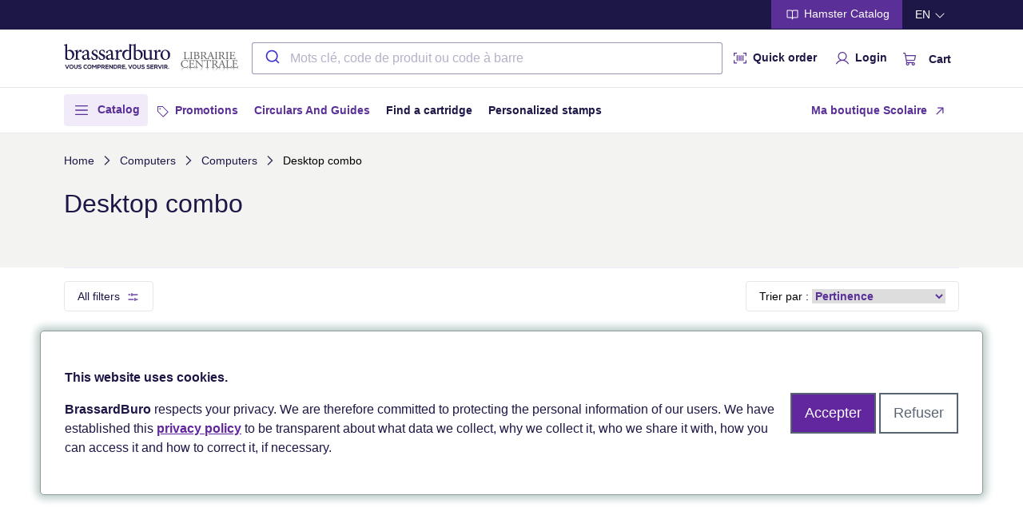

--- FILE ---
content_type: text/html; charset=UTF-8
request_url: https://www.brassardburo.com/site/javascript/texts.js
body_size: 29246
content:
l10n = {"Id":"#","CreatedBy":"Created by","CreatedTime":"Creation date","ModifiedBy":"Modified by","ModifiedTime":"Modified date","Deleted":"","Code":"","Name":"","Description":"","Type":"","StartingDate":"","StartingSolde":"","Debit":"","Credit":"","Solde":"","accounting accounts":"","Salutation":"","FirstName":"First name","LastName":"Last name","Company":"","Title":"","Departement":"","DoNotCall":"Do not call","PhoneHome":"Phone (home)","PhoneMobile":"Phone (mobile)","PhoneWork":"Phone (work)","PhoneOther":"Phone (other)","PhoneFax":"Phone (fax)","EmailAddressDefault":"Email","EmailAddressHome":"Email (home)","EmailAddressWork":"Email (work)","PrimaryAddressStreet":"Street","PrimaryAddressCity":"City","PrimaryAddressState":"State","PrimaryAddressStateId":"State","PrimaryAddressPostalCode":"Postal code","PrimaryAddressCountry":"Country","PrimaryAddressCountryId":"Country","AltAddressStreet":"Street","AltAddressCity":"City","AltAddressState":"State","AltAddressStateId":"State","AltAddressPostalCode":"Postal code","AltAddressCountry":"Country","AltAddressCountryId":"Country","Assistant":"","AssistantPhone":"Phone (assitant)","Birthdate":"","Picture":"","Website":"","CustomerId":"Customer #","SupplierId":"Supplier #","addressbook contacts":"Address book","name":"","By:":"","Filter":"","Add list":"Add list","Edit list":"","Warning!":"","You need to select element(s) to do this action!":"","Confirm delete?":"","Do you want to delete the selected element(s)?":"","addressbook contactslists":"Contacts lists","Calculator":"","Logout":"","Online guest:":"","Online users:":"","Verify password (session timeout)":"","Verify":"","Configure backup job":"","Admin email address":"","Status":"","Enabled":"","Disabled":"","Backup type":"","Full":"","DB":"","Interval":"","Hourly":"","Daily":"","Weekly":"","Monthly":"","Location":"","Local":"","Remote":"","Remote FTP Host":"","FTP Username":"","FTP Password":"","FTP Directory":"","FTP Port":"","FTP Passive mode":"","File":"","Size":"","Create a backup!":"","What kind of backup you want to create?":"","Full backup":"","Database only":"","Cancel":"","Creating a backup.":"","Backup created!":"","Your backup is now done and ready to be downloaded!":"","Done":"","Backup":"","Backup list":"","Create a backup":"","ChangesLogs":"","ChangeLogId":"Change log #","Field":"","OldValue":"","NewValue":"","UserId":"User #","Username":"","Time":"","RowId":"Row #","Table":"","Comment":"","ChangesLogsFields":"","Dashboard":"","EntityId":"Entity #","DbFieldType":"","FieldType":"","Text (single line)":"","Text (multi-line)":"","Number":"","Combobox":"","Checkbox":"","Date selector":"","Date\/Time selector":"","Radio button":"","HTML Editor":"","TinyMCE editor":"","FieldLabelTextId":"","DefaultValue":"Default value","IsRequired":"","IsUnique":"","IsHidden":"Hidden","core eavattributes":"","code":"","Groups":"","Drag and Drop here":"","Attributes":"","Start drag":"","Add group":"","Edit group":"","Panel":"","You need to select an element at in the first branch to do this action!":"","core eavattributesset":"","Preview entities":"","Add entities":"","Edit entities":"","id":"#","DefaultAttributeSetId":"Default attribute set","AttributesTable":"","ControllerName":"","Entities":"","Save":"","Save and close":"","Save and add":"","Views":"","Informations":"","Attributes set":"","core eaventities":"","Password":"","Languages":"","Please wait!":"","Logging in...":"","Generate":"","Generating...":"","Failed to generate!":"","Verify the form for error!":"","General":"","Table name":"","Application name":"","Controller name":"","Model name":"","Plugin name":"","Create controller":"","Create model":"","Create administrative view":"","Create plugin":"","Generation type":"","Download":"","Write":"","Fields":"","Generator":"","Read":"","NameFr":"","NameEn":"","DescriptionFr":"","DescriptionEn":"","Resources":"","Check to give access":"","Resource name":"","Allowed":"","Denied":"","Null":"","core groups":"","GroupId":"Group #","ResourceId":"Resource #","HasAccess":"","core groupshasresources":"","Application name:":"","Author:":"","URL:":"","Description:":"","Launch":"","Help":"","Welcome! You could double-click on icons in the left panel to launch applications.":"","Error!":"","The selected application was unable to start!":"","The selected help file was unable to start!":"","core resources":"","IpAddress":"","UserAgent":"","StartTime":"","LastTime":"","ExpireTime":"","If you delete these session(s) the user(s) using it will be disconnected. Are you sure you want to delete the selected session(s)? ?":"","core sessions":"","Key":"","Fr":"","En":"","Texts autoupdate completed!":"","Texts autoupdate\/extraction completed, you can now update your translations.":"","core texts":"","Extract":"","This will extract missing texts from the source code.":"","ContactId":"Contact #","Hash":"","Users":"","Login":"","Please authenticate yourself.":"","Pictures galleries":"","Preview image:'+selected.get('name":"","You cannot download a folder!":"","Picture properties":"","Filename":"","Uploaded":"","by":"","Edit":"","Edit picture properties":"","Saving...":"","Could not update the folder!":"","Nothing to display!":"","Pictures galleries manager":"","Pictures":"","Galleries":"","Add gallery":"","Edit gallery":"","Folder name":"","Could not create the folder!":"","Could not delete the folder!":"","Google maps":"","Search address":"","Go":"","Preview article":"","Add article":"","Edit article":"","WebsiteId":"Website #","LanguageId":"Language #","Published":"","PublishedDate":"","AuthorName":"","ReferenceUrl":"","RewritingUrl":"","Validating...":"","Already exist!":"","Keywords":"","PublishedTime":"","News articles":"","ParentId":"Parent #","products categories":"","BuyingAccountId":"Buying account #","SellingAccountId":"Selling account #","products groups":"","Sku":"","ProductGroupId":"Product group #","TaxGroupId":"Tax group #","DefaultSupplierId":"Supplier #","TypeId":"Type #","products products":"","TagName":"","site blocks":"","Editor: '+this.record.get('name":"","Save change?":"","You are closing a panel that has unsaved changes. Would you like to save your changes?":"","Loading...":"","Failed to save form!":"","Saved":"","The element has been saved!":"","Sites files managers":"","Libraries":"","Add folder":"","Edit folder":"","site languages":"","Last modification:":"","Created on:":"","ClassName":"","Menu":"","Pages":"","Add menu":"","Edit menu":"","Page":"","URL":"","PageId":"Page #","Target":"","Class name":"","site menus":"","MenuId":"Menu #","Url":"","site menuslinks":"","Editor":"","Pages manager":"","Language":"","Page preview":"","Click has been disabled in the preview!":"","Page properties":"","Add page":"","Edit properties":"","Tag name":"","TemplateFile":"","Meta tags":"","Options":"","IsDefault":"Default page","IsLocked":"Locked","IsOnline":"Online","Websites":"","Select website:":"","Modules":"","Add website":"","BaseUrl":"Base URL","TemplateDir":"","Base URL":"Base URL","site websites":"","Content":"","site websitesblocks":"","Sending Date":"","Subject":"","SentDate":"Sent date","SendingTime":"","Newsletters":"","Source":"","Open file":"","Parent page":"","Translation of":"","Category":"","Access":"","Restrictions":"","Alert!":"","You must select a group!":"","You must select a restriction!":"","PageLoginTag":"","Tag Name":"","Liste":"List","Online date":"","Offline date":"","Preview offer":"","Add offer":"","Edit offer":"","Online Date":"","Offline Date":"","Short content":"","Join a file":"","Browse...":"","This field type is not allowed":"","OnlineDate":"","OfflineDate":"","jobs offers":"","Other picture":"","Welcome":"","Extracting texts.":"","Gallery default image":"","Body":"","postit notes":"","Mr.":"","Mrs.":"","Primary address":"","Alertnate address":"","Code2":"","Code3":"","PhoneMask":"","core countries":"","Contact":"","Backups":"","Texts":"","Field name":"","Label":"","Combobox (DataStore)":"","Time selector":"","Hidden":"","FieldDescriptionTextId":"","IsReadOnly":"","Value":"","Field type options":"","No options available for this field type.":"","Combo store":"","Display field":"","Value field":"","Add item":"","Edit item":"","Industry":"","PhoneOffice":"","BillingAddressStreet":"","BillingAddressCity":"","BillingAddressState":"","BillingAddressStateId":"","BillingAddressPostalCode":"","BillingAddressCountry":"","BillingAddressCountryId":"","ShippingAddressStreet":"","ShippingAddressCity":"","ShippingAddressState":"","ShippingAddressStateId":"","ShippingAddressPostalCode":"","ShippingAddressCountry":"","ShippingAddressCountryId":"","customers customers":"","customers customerstypes":"","Niv":"","Manufacturer":"","Model":"","ModelYear":"","Style":"","Motor":"","Motivity":"","Color":"","Color_other":"","Odometer":"","Odometer_type":"","Odometer_problem":"","Odometer_problem_detail":"","Guarantee":"","Mecanic_problem":"","Mecanic_problem_detail":"","Transmission":"","Caracteristics":"","Remote_unlock":"","Replacement_belt":"","Replacement_belt_detail":"","Original_owner":"","Original_owner_seller":"","Registration_seen":"","Registration_status":"","Registration_status_detail":"","Accident_car":"","Accident_car_detail":"","Accident_car_amount":"","Accident_panel":"","Accident_panel_detail":"","Accident_panel_amount":"","Inflatable_bag_work":"","Other_state":"","Other_state_detail":"","Indicator_inflatable_bags":"","indicator_abs":"","Tampon":"","Transaction_detail":"","Option_plus":"","vehicules cars":"","Add":"","Close":"","Delete":"","Disable":"","Enable":"","Load":"","Ok":"","Open":"","Preview":"","Print":"","Reload":"","Reset":"","<<":"","Switch Left":"",">>":"","Switch right":"","Upload":"","Error":"","Uploading file: {0} ({1} of {2})":"","Queued":"","Uploading...":"","Completed":"","Cancelled":"","The selected file(s) exceed(s) the maximum number of {0} queued files.":"","There is no slot left":"","There is only one slot left":"","There are only {0} slots left":"","The selected files size exceeds the allowed limit of {0}.":"","Zero byte file selected.":"","Invalid filetype selected.":"","File not found 404.":"","Security Error. Not allowed to post to different url.":"","All Files":"","Please wait":"","View logs":"","Preview element":"","Add element":"","Edit element":"","This element is currently beeing edited by \"{0}\". If you continue, you could create a conflict!<br \/><br \/> Do you want to continue?<br \/>":"","Cancel change?":"","Would you like to cancel all your changes?":"","Failed to open the form!":"","The attribute set doesn\\'t exists or isn\\'t set correctly!":"","Modification comment is required :":"","Comment:":"","Added":"","The element has been added!":"","The element is currently locked by {0} and cannot be deleted!":"","The selected element(s) has been deleted!":"","Locking...":"","Opening...":"","Please select the attribute set you want to use!":"","Attribute Set":"","You must select an attribute!":"","Actions":"","No result found!":"","Nb per page":"","Add selection":"","Export":"","Excel format (xlsx)":"","Export to Excel file format":"","Excel format (xls)":"","CSV format":"","Export to comma separated value format (CSV)":"","Position":"","Tagname":"","Rewriting url":"","Url must be unique":"","Is online":"","Translator pages":"","You must set different language!":"","IsCachable":"","Clear cache":"","Do you want to clear the entire cache?":"","Translator":"","SessionId":"","ProductId":"Progik Id","Quantity":"","site carts":"","Reason":"","site abuses":"","Emails templates":"","Preview email":"","Add email":"","Edit email":"","From":"","From name":"","To":"","To name":"","SMS templates":"","Preview SMS template":"","Add SMS template":"","Edit SMS template":"","phoneMobile":"","Message":"","Character(s)":"","site wishlists":"","%d items":"","%d item":"","Warning":"","An error occur, please try again!":"","Please choose a size":"","Logo":"","medias medias":"","Preview medias":"","Add medias":"","Edit medias":"","Lien":"","OfflineTime":"","EventTime":"","EventTimeHour":"","EventTimeEnd":"","EventTimeHourEnd":"","EventPlace":"","events articles":"","Event Start":"","Event End":"","Active":"","Rate":"","MoneySymbol":"","NumberFormat":"","DecimalSymbol":"","NumberOfDecimal":"","ThousandsSeparator":"","accounting currencies":"","OrderId":"","Serial":"","Price":"","Total":"","accounting customersordersdetails":"","Date":"","accounting transactions":"","TransactionId":"","Account":"","Operation warning":"","The total of debit\/credit must balance!":"","accounting taxes":"","TaxId":"","Amount":"","accounting customersorderstaxes":"","Country":"","State":"","accounting taxesgroups":"","Taxes":"","Customers groups":"","Products groups":"","Assets":"","Liabilities":"","Incomes":"","Expenses":"","Equity":"","AccountId":"","accounting transactionsdetails":"","accounting statuses":"","InvoiceId":"","PaymentMethodId":"","Params":"","Fee":"","Reference":"","Result":"","accounting customerspayments":"","EmailAddress":"","Phone":"","BillingAddressName":"","BillingAddressPhone":"","ShippingAddressName":"","ShippingAddressPhone":"","Shipping":"","Discount":"","Subtotal":"","Notes":"","accounting customersorders":"","Billing address":"","AddressName":"","AddressPhone":"","AddressStreet":"","AddressCity":"","AddressPostalCode":"","AddressCountry":"","AddressState":"","Details":"","Product":"","Desc.":"","Order":"","Payments\/Transactions":"","PaymentMethod":"","Attachments":"","Terms":"","On reception":"","15 days":"","30 days":"","45 days":"","60 days":"","90 days":"","Valid until":"","Default shipping address":"","Default billing address":"","Add payment":"","Payment method":"","Payer email":"","Transaction number":"","Check number":"","If you would like to process the transaction, complete the card informations":"","Name on card":"","Firstname":"","Lastname":"","Card number":"","CCV":"","Expiration date":"","Month":"","Year":"","If you don\\'t use the processor you could add a reference number":"","Processing transaction...":"","An error occur during the transaction process, please try again. If the problem persist, contact your system administrator!":"","Shipping address":"","Contact\/Address":"","Print order":"","Shipping labels":"","Print shipping labels":"","Tools":"","Customer":"","Select customer:":"","accounting customersquotes":"","QuoteId":"","Quote":"","Transactions\/Payments":"","Orders":"","Currency":"","EndOfYear":"","Accounts":"","Currencies":"","Payment methods":"","Taxes groups":"","Choose method":"","Free shipping":"","Use flat rate":"","Use flat rate by region":"","By item quantity":"","By item quantity by region":"","Use pourcentage":"","Use pourcentage by region":"","Configuration":"","Free shipping over":"","Configuration for region not defined":"","Configurations by region":"","Pourcentage":"","Rate (%)":"","Pourcent":"","Zone":"","Please select a country and a state or just a country to specify a zone":"","Auto":"","In":"","Out":"","accounting paymentsmethods":"","Collectable":"","Wire":"","Due":"","Cash":"","Check":"","Paypal":"","Paypal Pro":"","Bank Wire informations":"","SWIFT Code":"","Account number":"","Iban":"","Routing\/ABA":"","Intermediary Bank (BIC)":"","Bank name":"","Address":"","City":"","Postal code":"","Paypal informations":"","Test mode":"","Paypal email":"","Paypal Pro informations":"","API Username":"","API Password":"","API Signature":"","Card type":"","Access deny!":"","Would you like to login with different access?":"","Viewer":"","pkId":"","Vimeo Authentification":"","Consumer Key":"","Consumer Secret":"","User Token":"","User Secret":"","Url \/ Youtube - Vimeo":"","Video":"","Width":"","Height":"","File properties":"","Default":"","All files":"","Import":"","Payment":"","Send by email":"","January":"","February":"","March":"","April":"","May":"","June":"","July":"","August":"","September":"","October":"","November":"","December":"","One or more elements were not deleted, please verify that they don't have any elements linked to them!":"","Logs events":"","Clear log":"","Last update:":"","The element were not deleted, please verify that they don't have any elements linked to it!":"","Duplicate element":"","Preview image":"","Remove picture":"","Show logs":"","Restore entities!":"","Entities backup file (*.eav)":"","Select backup...":"","Restore":"","Gender":"","Male":"","Female":"","SentTime":"","ScheduledTime":"","core batchsms":"","Custom field":"","core settings":"","Region":"","core countriesregions":"","AutoShareOnFacebook":"","EmailNewContestation":"","EmailNewComment":"","EmailNewFollower":"","EmailNewSummary":"","EmailNewNews":"","EmailNewActionResult":"","EmailPerformance":"","CommentSharedWith":"","PrivacyBotIndexing":"","PrivacyHideFriends":"","PrivacyHideBirthday":"","PrivacyHideJob":"","PrivacyHideEducation":"","PrivacyHidePolitical":"","PrivacyHideReligion":"","PrivacyHideLanguage":"","PrivacyHideAssociations":"","core usersparameters":"","FromName":"","ToName":"","ViewedTime":"","core batchemails":"","Population":"","Latitude":"","Longitude":"","core countriescities":"","Group":"","TextFr":"","TextEn":"","core combos":"","D\u00e9sactiv\u00e9":"","videos videoslinks":"","Video link properties":"","Tilte":"","Video galleries":"","Videos galleries manager":"","Add video link":"","NameTextId":"","DescriptionTextId":"","CSV file (*.csv)":"","Select file...":"","Separator":"","Failed to load csv file!":"","Please verify your CSV file format!":"","Drag and drop value to the right field for mapping":"","Mapping":"","There is currently [x] row(s) that will be imported!":"","Reset mapping":"","Importing...":"","An error occur on server, one or more rows were not imported!":"","primaryAddressCountry":"","altAddressCountry":"","Product Id":"Progik #","SKU":"","Displayed":"","OptionId":"","PriceType":"","MaxCaracters":"","products optionsvalues":"","Top":"","Display by website\/language":"","Select website\/language:":"","You need to check element(s) to do this action!":"","PkHash":"","Author":"","Delete only in this website\/language":"","Completely delete":"","Would you like to delete the selected element(s)?":"","Duplicate":"","Price type":"","Pourcent (%)":"","Fixed":"","Max caracters":"","Is required":"","Choose field type":"","Option type":"","The selected option is already added to product!":"","Select website\/language":"","Copy data?":"","From which website\/language you want to copy the attributes?":"","Default Price":"","Prices by cutomers groups:":"","Suggest price":"","Cost avg.":"","Special from":"","Special to":"","Special price":"","Quantities":"","In stock":"","In order":"","Alert quantity":"","Values by website\/language":"","products options":"","Option name":"","Default values":"","Choose the website and languages that you want your product to be in!":"","Calendar":"","Projects":"","Tasks":"","Sent by":"","on":"","Add a comment":"","Uploaded file(s)":"","Do not send email.":"","Send email to all project user.":"","Send email to selected user.":"","Selection":"","Send":"","Insert a file":"","Edit comment":"","Do you want to delete the selected comment?":"","The content could not be empty!":"","Project":"","AssignedTo":"","DueTime":"","New comments":"","tasks tasks":"","ProjectId":"","Priority":"","ExpectedDuration":"","Reminder":"","Project name":"","EndTime":"","projects projects":"","Files":"","customers groups":"","Contacts":"","User":"","ClassId":"","AttributeSetId":"","Link":"","Select a target":"","_blank":"","_self":"","_parent":"","_top":"","accounting customersinvoicestaxes":"","Paid":"","Balance":"","Addresses":"","type":"","Add deposit":"","This customer does not have credit available!":"","To process a creditcard payment, you must set the cardnumber and the expiration date!":"","You must enter an amount":"","Increase credit limit":"","Payment done":"","The payment has been proccessed with success!":"","Order paid!":"","There is no balance to pay.":"","Sending mail...":"","Sended":"","The order copy has been sent to the customer!":"","You must choose a customer":"","Invalid details!":"","Please fill row(s) in the details section!":"","Increase customer credit":"","Current balance":"","Amount to add on credit":"","Amount must be over":"","Credit increased":"","The customer credit has been increased!":"","Choose a customer":"","Deposits related at the transaction will be deleted except payment gateway? Do you want to continue":"","Deposits related at the transaction will be deleted except payment gateway! Do you want to continue?":"","Default address":"","Method":"","Memo":"","You must enter a number":"","click the trigger":"","Please select a customer by clicking on the trigger!":"","You need to select a member to do this action!":"","Refund":"","Available refund":"","The amount is not available for refund":"","accounting customerstransactions":"","accounting customersinvoices":"","Invoice":"","Generate invoices":"","You can't pay over the balance of":"","Invoice paid!":"","The invoice copy has been sent to the customer!":"","Print invoice":"","accounting customersinvoicesdetails":"","Credit Card":"","Search":"","Login as":"","Customer relation":"","User information":"","Complete":"","Send batch email?":"","Are you sure you want to send this batch email? this can only be done once":"","ListId":"","Product Name":"","DateStart":"","DateEnd":"","products pricelists":"","No Buroplus":"","Fournisseur":"","Code barre":"","products comments":"","Modify comment":"","Sub Group":"","No":"No","Default billing":"","Default shipping":"","new address":"","Current address":"","First name":"","Last name":"","Modify pricelists":"","Transactions":"","Please enter your email address":"","Please enter a valid email address":"","Inscription \u00e0 l'infolettre":"Newsletter subscription confirmed","F\u00e9licitations! Vous avez compl\u00e9t\u00e9 votre inscription \u00e0 l'infolettre avec succ\u00e8s,":"Congratulation! You've completed your newsletter subscription with success.","Please enter your firstname":"","Please enter your lastname":"","Please enter your address":"","Please select your country":"","Please select your state":"","Please enter your city":"","Please enter your postal code":"","Please enter your phone number":"","Please enter your password":"","Please confirm your password":"","Please enter the message":"","Choisissez une sous-cat\u00e9gorie":"","Mon panier (%d)":"My account (%d)","%d articles":"","%d article":"","site realizations":"","BrassardBuroNo":"","brassardBuroNo":"","brassardBuroPO":"","Files galleries manager":"","Edit file properties":"","files":"","customers pricelists":"","Liste de prix":"","Votre article a \u00e9t\u00e9 ajout\u00e9 au panier":"Your product was added to the cart.","Veuillez entrer une quantit\u00e9 valide!":"","L'article entr\u00e9 a \u00e9t\u00e9 ajout\u00e9 au panier":"","Qt\u00e9":"Qty","L'article a \u00e9t\u00e9 ajout\u00e9 \u00e0 vos favoris!":"The item was added to your wishlist!","DateSentByFtp":"Date sent by FTP","Cc":"","Bcc":"","ReplyTo":"","ReplyToName":"","Aucun":"None","Adresse de facturation par d\u00e9faut":"Default billing address","Adresse de livraison par d\u00e9faut":"Default shipping address","La commande a \u00e9t\u00e9 approuv\u00e9e avec succ\u00e8s!":"","La commande a \u00e9t\u00e9 refus\u00e9e avec succ\u00e8s!":"","IsAccountStatus":"Electronic account status","Erreur":"Error","Vous devez avoir au moins 3 caract\u00e8res pour lancer une recherche!":"You must enter at least 3 characters to search!","AccountStatusEmail":"Account status email","UrlFlipBook":"","OnlineDateStart":"","OnlineDateFinish":"","circulars circulars":"","Image":"","CouponId":"","products discountcouponshasproducts":"","DateFinish":"","products discountcoupons":"","Produits":"Products","Discount coupons":"","Affich\u00e9":"","VendorNo":"","Erreur!":"Error!","Le code entr\u00e9e est invalide ou ne respecte pas les conditions de la promotion!":"","Vous devez entrer un code promotionnel!":"","DiscountId":"","NbUse":"","accounting discountscodes":"","Not applicable":"","Discounts":"","FromDate":"","ToDate":"","MaxUse":"","MaxUseByCustomer":"","accounting discounts":"","Operand":"","AND":"","OR":"","Apply to":"","Whole cart":"","Every items in cart":"","When item quantity":"","Products in groups":"","Products not in groups":"","Products in categories":"","Products not in categories":"","Except specific products":"","Specific products":"","Is":"","Less then":"","Less or equal":"","Equal":"","More or equal":"","More then":"","Categories":"","Products":"","Match":"","Matching":"","All orders":"","When order subtotal":"","Customers in groups":"","Customers not in groups":"","Specific customers":"","Except customers":"","Except products":"","Customers":"","Suggestion":"","Coupon":"","No coupon":"","Specific":"","Multiple coupon":"","If empty it will begin now":"","If empty it will never expire":"","Leave empty for no limit":"","Stop discount":"","If match don\\'t apply discount":"","% Discount":"","Money rebate":"","Buy X get Y free":"","Money rebate per items":"","X":"","Y":"","Matching conditions":"","Apply to items":"","Add condition":"","Add as subcondition":"","Coupons":"","Prefix":"","Format":"","Alphanumeric":"","Numeric":"","Suffix":"","Coupons codes":"","Product Sku":"","F\u00e9licitation! Vous avez compl\u00e9t\u00e9 votre inscription \u00e0 l'infolettre avec succ\u00e8s,":"Congratulation! You've completed your newsletter subscription with success.","Le produit n'est plus disponible, utiliser un \u00e9quivalent":"","Are you sure you want to delete this address?":"","Do you want to remove the selected element(s)":"","You're going to delete this product from this order, continue?":"","BrassardBuroPO":"","IsFederal":"","IsCorporate":"","IsPriceListOnly":"","ShowQuantities":"","Quantit\u00e9":"","Do you want to remove the selected element(s)?":"","products promotions":"","Preview image:":"","\u00cates-vous d\u00e9j\u00e0 client chez nous?":"Are you already a customer?","Set for approval\/approved":"","This field must contain a valid email.":"","Available for pickup":"","Business hours":"","Succursales":"","":"","G\u00e9n\u00e9ral":"","Loi 25":"","Anonymiser le client":"","Please confirm?":"","Do you want to anonymise customer?":"","IsQuebec":"","T\u00e9l\u00e9verser l`image original":"","T\u00e9l\u00e9verser l`image redimensionn\u00e9":"","Query":"","products sliders":"","produits trouv\\xe9s":"","produit trouv\\xe9":"","Tri :":"","Pertinence":"","Nom croissant":"Name A-Z","Nom d\\xe9croissant":"","Prix croissant":"","Prix d\\xe9croissant":"","# produit croissant":"","# produit d\\xe9croissant":"","Field required":"","Selection required":"","Entre 8 et 24 caract\u00e8res":"","Inclure au moins deux des \u00e9l\u00e9ments de la liste":"","Compl\u00e9t\u00e9":"","S\u00e9lectionnez un mod\u00e8le":"","Votre liste":"","Votre s\u00e9lection apparaitra ici":"","Ajouter ma liste au panier":"","L'article a \u00e9t\u00e9 retir\u00e9 de vos favoris!":"","L'article a \u00e9t\u00e9 ajout\u00e9 au panier!":"","Modifier l'adresse de facturation":"","Apt":"","Rue":"","Ville":"","Code postal":"","Province":"","Pays":"","Enregistrer":"","Modifier l'adresse de livraison":"","Cr\u00e9er une nouvelle adresse":"","Modifier les informations":"","Pr\u00e9nom":"","Nom":"","Addresse courriel":"","Trier par :":"","de rabais":"","Ajouter":"","Disponible sur commande":"","Livraison rapide":"","produits trouv\u00e9s":"products found","produit trouv\u00e9":"product found","pour":"for","Payer maintenant":"Pay now","Not available":"","Nom d\u00e9croissant":"Name Z-A","emailAddress":"","Approver":"","Customer type":"","enabled":"Enabled?","all":"All","individual":"Individual","business":"Business","Errors detected!":"","Please enter 6 characters, with the format XXX XXX or XXXXXX.":"","This field is required.":"","Show more results":"","See products (%s)":"","Clear all filters":"","categories":"","manufacturer":"","caracteristics":"","color":"","reset product list":"","save product list":"","yes":"Yes","no":"No","AddressLine2":"Address line 2 (optional)","lockedForBilling":"Locked for billing","lockedForShipping":"Locked for shipping","Contract":"Contrat","The notes for the product were saved!":"The notes for the product were saved!","An error occured, the notes couldn't be saved!":"An error occured, the notes couldn't be saved!","Not available with the offer":"Not available with the offer","User data is missing!":"User data is missing!","User is already enabled!":"User is already enabled!","Activation email was saved and programmed successfully!":"Activation email was saved and programmed successfully!","Bienvenue! Pour activer votre compte, veuillez cr\u00e9er un mot de passe.":"Welcome! To activate your account, please create a password.","Une fois votre mot de passe d\u00e9fini, vous serez redirig\u00e9 vers la page de connexion pour acc\u00e9der \u00e0 votre compte.":"Once your password is set, you will be redirected to the login page to access your account.","blockedForBilling":"Unavailable for billing","blockedForShipping":"Unavailable for shipping","canOrder":"Allow orders on th website","First name and last name combined must be 30 characters or less.":""};

--- FILE ---
content_type: text/css; charset=utf-8
request_url: https://www.brassardburo.com/applications/site/views/brassard2024/css/styles.1769575472.css
body_size: 178043
content:
/*! normalize.css v1.1.0 | MIT License | git.io/normalize */
/* ==========================================================================
   HTML5 display definitions
   ========================================================================== */
/**
 * Correct `block` display not defined in IE 6/7/8/9 and Firefox 3.
 */
@import "../../../../loi25/views/loi25/loi25.css";
article,
aside,
details,
figcaption,
figure,
footer,
header,
hgroup,
main,
nav,
section,
summary {
  display: block;
}
/**
 * Correct `inline-block` display not defined in IE 6/7/8/9 and Firefox 3.
 */
audio,
canvas,
video {
  display: inline-block;
  *display: inline;
  *zoom: 1;
}
/**
 * Prevent modern browsers from displaying `audio` without controls.
 * Remove excess height in iOS 5 devices.
 */
audio:not([controls]) {
  display: none;
  height: 0;
}
/**
 * Address styling not present in IE 7/8/9, Firefox 3, and Safari 4.
 * Known issue: no IE 6 support.
 */
[hidden] {
  display: none;
}
/* ==========================================================================
   Base
   ========================================================================== */
/**
 * 1. Correct text resizing oddly in IE 6/7 when body `font-size` is set using
 *    `em` units.
 * 2. Prevent iOS text size adjust after orientation change, without disabling
 *    user zoom.
 */
html {
  font-size: 100%;
  /* 1 */
  -webkit-text-size-adjust: 100%;
  /* 2 */
  -ms-text-size-adjust: 100%;
  /* 2 */
}
/**
 * Address `font-family` inconsistency between `textarea` and other form
 * elements.
 */
html,
button,
input,
select,
textarea {
  font-family: sans-serif;
}
/**
 * Address margins handled incorrectly in IE 6/7.
 */
body {
  margin: 0;
}
/* ==========================================================================
   Links
   ========================================================================== */
/**
 * Address `outline` inconsistency between Chrome and other browsers.
 */
a:focus {
  outline: thin dotted;
}
/**
 * Improve readability when focused and also mouse hovered in all browsers.
 */
a:active,
a:hover {
  outline: 0;
}
/* ==========================================================================
   Typography
   ========================================================================== */
/**
 * Address font sizes and margins set differently in IE 6/7.
 * Address font sizes within `section` and `article` in Firefox 4+, Safari 5,
 * and Chrome.
 */
h1 {
  font-size: 2em;
  margin: 0.67em 0;
}
h2 {
  font-size: 1.5em;
  margin: 0.83em 0;
}
h3 {
  font-size: 1.17em;
  margin: 1em 0;
}
h4 {
  font-size: 1em;
  margin: 1.33em 0;
}
h5 {
  font-size: 0.83em;
  margin: 1.67em 0;
}
h6 {
  font-size: 0.67em;
  margin: 2.33em 0;
}
/**
 * Address styling not present in IE 7/8/9, Safari 5, and Chrome.
 */
abbr[title] {
  border-bottom: 1px dotted;
}
/**
 * Address style set to `bolder` in Firefox 3+, Safari 4/5, and Chrome.
 */
b,
strong {
  font-weight: bold;
}
blockquote {
  margin: 1em 40px;
}
/**
 * Address styling not present in Safari 5 and Chrome.
 */
dfn {
  font-style: italic;
}
/**
 * Address differences between Firefox and other browsers.
 * Known issue: no IE 6/7 normalization.
 */
hr {
  -moz-box-sizing: content-box;
  box-sizing: content-box;
  height: 0;
}
/**
 * Address styling not present in IE 6/7/8/9.
 */
mark {
  background: #ff0;
  color: #000;
}
/**
 * Address margins set differently in IE 6/7.
 */
p,
pre {
  margin: 1em 0;
}
/**
 * Correct font family set oddly in IE 6, Safari 4/5, and Chrome.
 */
code,
kbd,
pre,
samp {
  font-family: monospace, serif;
  _font-family: 'courier new', monospace;
  font-size: 1em;
}
/**
 * Improve readability of pre-formatted text in all browsers.
 */
pre {
  white-space: pre;
  white-space: pre-wrap;
  word-wrap: break-word;
}
/**
 * Address CSS quotes not supported in IE 6/7.
 */
q {
  quotes: none;
}
/**
 * Address `quotes` property not supported in Safari 4.
 */
q:before,
q:after {
  content: '';
  content: none;
}
/**
 * Address inconsistent and variable font size in all browsers.
 */
small {
  font-size: 80%;
}
/**
 * Prevent `sub` and `sup` affecting `line-height` in all browsers.
 */
sub,
sup {
  font-size: 75%;
  line-height: 0;
  position: relative;
  vertical-align: baseline;
}
sup {
  top: -0.5em;
}
sub {
  bottom: -0.25em;
}
/* ==========================================================================
   Lists
   ========================================================================== */
/**
 * Address margins set differently in IE 6/7.
 */
dl,
menu,
ol,
ul {
  margin: 1em 0;
}
dd {
  margin: 0 0 0 40px;
}
/**
 * Address paddings set differently in IE 6/7.
 */
menu,
ol,
ul {
  padding: 0 0 0 40px;
}
/**
 * Correct list images handled incorrectly in IE 7.
 */
nav ul,
nav ol {
  list-style: none;
  list-style-image: none;
}
/* ==========================================================================
   Embedded content
   ========================================================================== */
/**
 * 1. Remove border when inside `a` element in IE 6/7/8/9 and Firefox 3.
 * 2. Improve image quality when scaled in IE 7.
 */
img {
  border: 0;
  /* 1 */
  -ms-interpolation-mode: bicubic;
  /* 2 */
}
/**
 * Correct overflow displayed oddly in IE 9.
 */
svg:not(:root) {
  overflow: hidden;
}
/* ==========================================================================
   Figures
   ========================================================================== */
/**
 * Address margin not present in IE 6/7/8/9, Safari 5, and Opera 11.
 */
figure {
  margin: 0;
}
/* ==========================================================================
   Forms
   ========================================================================== */
/**
 * Correct margin displayed oddly in IE 6/7.
 */
form {
  margin: 0;
}
/**
 * Define consistent border, margin, and padding.
 */
fieldset {
  border: 1px solid #c0c0c0;
  margin: 0 2px;
  padding: 0.35em 0.625em 0.75em;
}
/**
 * 1. Correct color not being inherited in IE 6/7/8/9.
 * 2. Correct text not wrapping in Firefox 3.
 * 3. Correct alignment displayed oddly in IE 6/7.
 */
legend {
  border: 0;
  /* 1 */
  padding: 0;
  white-space: normal;
  /* 2 */
  *margin-left: -7px;
  /* 3 */
}
/**
 * 1. Correct font size not being inherited in all browsers.
 * 2. Address margins set differently in IE 6/7, Firefox 3+, Safari 5,
 *    and Chrome.
 * 3. Improve appearance and consistency in all browsers.
 */
button,
input,
select,
textarea {
  font-size: 100%;
  /* 1 */
  margin: 0;
  /* 2 */
  vertical-align: baseline;
  /* 3 */
  *vertical-align: middle;
  /* 3 */
}
/**
 * Address Firefox 3+ setting `line-height` on `input` using `!important` in
 * the UA stylesheet.
 */
button,
input {
  line-height: normal;
}
/**
 * Address inconsistent `text-transform` inheritance for `button` and `select`.
 * All other form control elements do not inherit `text-transform` values.
 * Correct `button` style inheritance in Chrome, Safari 5+, and IE 6+.
 * Correct `select` style inheritance in Firefox 4+ and Opera.
 */
button,
select {
  text-transform: none;
}
/**
 * 1. Avoid the WebKit bug in Android 4.0.* where (2) destroys native `audio`
 *    and `video` controls.
 * 2. Correct inability to style clickable `input` types in iOS.
 * 3. Improve usability and consistency of cursor style between image-type
 *    `input` and others.
 * 4. Remove inner spacing in IE 7 without affecting normal text inputs.
 *    Known issue: inner spacing remains in IE 6.
 */
button,
html input[type="button"],
input[type="reset"],
input[type="submit"] {
  -webkit-appearance: button;
  /* 2 */
  cursor: pointer;
  /* 3 */
  *overflow: visible;
  /* 4 */
}
/**
 * Re-set default cursor for disabled elements.
 */
button[disabled],
html input[disabled] {
  cursor: default;
}
/**
 * 1. Address box sizing set to content-box in IE 8/9.
 * 2. Remove excess padding in IE 8/9.
 * 3. Remove excess padding in IE 7.
 *    Known issue: excess padding remains in IE 6.
 */
input[type="checkbox"],
input[type="radio"] {
  box-sizing: border-box;
  /* 1 */
  padding: 0;
  /* 2 */
  *height: 13px;
  /* 3 */
  *width: 13px;
  /* 3 */
}
/**
 * 1. Address `appearance` set to `searchfield` in Safari 5 and Chrome.
 * 2. Address `box-sizing` set to `border-box` in Safari 5 and Chrome
 *    (include `-moz` to future-proof).
 */
input[type="search"] {
  -webkit-appearance: textfield;
  /* 1 */
  -moz-box-sizing: content-box;
  -webkit-box-sizing: content-box;
  /* 2 */
  box-sizing: content-box;
}
/**
 * Remove inner padding and search cancel button in Safari 5 and Chrome
 * on OS X.
 */
input[type="search"]::-webkit-search-cancel-button,
input[type="search"]::-webkit-search-decoration {
  -webkit-appearance: none;
}
/**
 * Remove inner padding and border in Firefox 3+.
 */
button::-moz-focus-inner,
input::-moz-focus-inner {
  border: 0;
  padding: 0;
}
/**
 * 1. Remove default vertical scrollbar in IE 6/7/8/9.
 * 2. Improve readability and alignment in all browsers.
 */
textarea {
  overflow: auto;
  /* 1 */
  vertical-align: top;
  /* 2 */
}
/* ==========================================================================
   Tables
   ========================================================================== */
/**
 * Remove most spacing between table cells.
 */
table {
  border-collapse: collapse;
  border-spacing: 0;
}
/*!
Brassard Buro général */
/* Icons et images */
.font-48-56-500 {
  font-size: 48px;
  font-weight: 500;
  line-height: 56px;
}
.font-48-56-400 {
  font-size: 48px;
  line-height: 56px;
  font-weight: 400;
}
.font-32-40-700 {
  font-size: 32px;
  line-height: 40px;
  font-weight: 700;
}
.font-32-40-500 {
  font-size: 32px;
  line-height: 40px;
  font-weight: 500;
}
.font-32-40-400 {
  font-size: 32px;
  line-height: 40px;
  font-weight: 400;
}
.font-24-32-500 {
  font-size: 24px !important;
  line-height: 32px !important;
  font-weight: 500 !important;
}
.font-20-32-500 {
  font-size: 20px;
  line-height: 32px;
  font-weight: 500;
}
.font-18-28-700 {
  font-size: 18px;
  font-weight: 700;
  line-height: 28px;
}
.font-18-28-500 {
  font-size: 18px;
  font-weight: 500;
  line-height: 28px;
}
.font-16-24-700 {
  font-size: 16px;
  line-height: 24px;
  font-weight: 700;
}
.font-16-24-500 {
  font-size: 16px;
  line-height: 24px;
  font-weight: 500;
}
.font-14-20-700 {
  font-size: 14px;
  line-height: 20px;
  font-weight: 700;
}
.font-14-20-500 {
  font-size: 14px;
  line-height: 20px;
  font-weight: 500;
}
.font-12-20-500 {
  font-size: 12px;
  line-height: 20px;
  font-weight: 500;
}
.font-12-20-700 {
  font-size: 12px;
  line-height: 20px;
  font-weight: 700;
}
.font-12-15-400 {
  font-size: 12px;
  line-height: 15px;
  font-weight: 400;
}
.font-12-15-600 {
  font-size: 12px;
  line-height: 15px;
  font-weight: 600;
}
.font-12-15-700 {
  font-size: 12px;
  line-height: 15px;
  font-weight: 700;
}
.font-12-15-400 {
  font-size: 12px;
  line-height: 15px;
  font-weight: 400;
}
.font-10-15-600 {
  font-size: 10px !important;
  line-height: 15px !important;
  font-weight: 600 !important;
}
.font-10-15-400 {
  font-size: 10px !important;
  line-height: 15px !important;
  font-weight: 400 !important;
}
.font-8-12-500 {
  font-size: 8px;
  line-height: 12px;
  font-weight: 500;
}
.font-8-15-400 {
  font-size: 8px;
  line-height: 12px;
  font-weight: 500;
}
.dark-purple {
  color: #1D1747 !important;
}
.light-purple {
  color: #F1EBF9 !important;
}
.normal-purple {
  color: #5A3098 !important;
}
.gold {
  color: #F6C864 !important;
}
.red {
  color: #EB3030 !important;
}
.bg-dark-purple {
  background-color: #1D1747;
}
.bg-light-purple {
  background-color: #F1EBF9;
}
.bg-purple {
  background-color: #5A3098;
}
.bg-white {
  background-color: white;
}
.white {
  color: white !important;
}
.bg-grey-1 {
  background-color: #F8F8F7 !important;
}
.bg-grey-2 {
  background-color: #F3F3F1 !important;
}
.bg-grey-3 {
  background-color: #E7E7E5 !important;
}
.opacity60 {
  opacity: 0.6;
}
.data-step-panel-wrapper {
  background: linear-gradient(to right, white 50%, #F3F3F1 50%);
}
.image-container {
  flex: none !important;
  background-repeat: no-repeat;
  background-size: contain;
  background-position: center center;
}
.image-container a {
  display: block;
  width: 100%;
  height: 100%;
}
.line-through {
  text-decoration: line-through #1D1747;
}
/* Icon et image */
.printable {
  display: none;
}
@media print {
  .printable {
    display: block;
  }
}
@media (min-width: 2160px) {
  body {
    zoom: 1.4;
  }
}
iframe {
  width: 100%;
}
.disable {
  opacity: 0.4;
  position: relative;
}
.disable:after {
  content: '';
  position: absolute;
  top: 0;
  right: 0;
  bottom: 0;
  left: 0;
}
p.error {
  color: red;
  font-size: 12px;
  line-height: 1;
}
/* Général  */
*,
*:after,
*:before {
  box-sizing: border-box;
}
a {
  cursor: pointer;
  text-decoration: none;
  color: #1D1747;
}
ul,
ol {
  list-style: none;
  padding: 0;
  margin: 0;
}
.full-width {
  width: 100%;
}
@media (min-width: 992px) {
  .full-height {
    min-height: calc(100vh - 229px);
  }
  .full-height-with-footer {
    min-height: calc(100vh - 712px);
  }
}
.relative {
  position: relative;
}
.inline-block {
  display: inline-block;
}
.inline {
  display: inline;
}
.block {
  display: block;
}
.m-h-40 {
  max-height: 40px;
}
.fit-content {
  width: fit-content;
}
/* Style police/text */
html,
body {
  scroll-behavior: smooth;
}
body {
  font-family: Manrope, sans-serif;
  font-weight: 500;
  font-size: 14px;
  line-height: 20px;
  opacity: 1;
  transition: opacity 0.05s;
}
p {
  font-size: 16px;
  line-height: 24px;
  font-weight: 500;
  color: #1D1747;
}
.overflow-hidden {
  overflow: hidden;
}
.shadow {
  position: fixed;
  z-index: 5;
  background: #0009;
  top: 97px;
  left: 0;
  bottom: 0;
  right: 0;
  display: none;
}
.shadow.show {
  display: block;
}
@media (min-width: 992px) {
  .shadow {
    top: 165px;
  }
}
h1,
.h1 {
  font-size: 48px;
  line-height: 56px;
  font-weight: 400;
  color: #1D1747;
  margin-bottom: 40px;
}
h1 span,
.h1 span {
  display: inline-block;
  position: relative;
}
h1 span:before,
.h1 span:before {
  z-index: -1;
  position: absolute;
  left: -2px;
  right: -2px;
  bottom: 4px;
  display: inline-block;
  content: ' ';
  border-bottom: 12px solid #f6c864;
  border-radius: 4px;
}
@media (max-width: 549px) {
  h1,
  .h1 {
    font-size: 32px;
    line-height: 40px;
    font-weight: 400;
  }
}
h2,
.h2 {
  font-size: 24px;
  font-weight: 500;
  line-height: 32px;
  color: #1D1747;
  margin-bottom: 40px;
}
h2 span,
.h2 span {
  display: inline-block;
  position: relative;
}
h2 span:before,
.h2 span:before {
  z-index: -1;
  position: absolute;
  left: -2px;
  right: -2px;
  bottom: 4px;
  display: inline-block;
  content: ' ';
  border-bottom: 8px solid #f6c864;
  border-radius: 4px;
}
h3,
.h3 {
  font-size: 20px;
  font-weight: 500;
  line-height: 32px;
  color: #1D1747;
  margin-bottom: 5px;
}
h4,
.h4 {
  font-size: 16px;
  font-weight: 700;
  line-height: 24px;
  color: #1D1747;
  margin-top: 5px;
  margin-bottom: 10px;
}
h5,
.h5 {
  font-size: 32px;
  line-height: 40px;
  font-weight: 500;
  color: #1D1747;
  margin-bottom: 1rem;
}
h5 span,
.h5 span {
  display: inline-block;
  position: relative;
}
h5 span:before,
.h5 span:before {
  z-index: -1;
  position: absolute;
  left: -2px;
  right: -2px;
  bottom: 4px;
  display: inline-block;
  content: ' ';
  border-bottom: 8px solid #f6c864;
  border-radius: 4px;
}
h6,
.h6 {
  font-size: 16px;
  line-height: 24px;
  font-weight: 500;
  color: #1D1747;
  margin: 0;
}
.sous-titre {
  font-size: 18px;
  font-weight: 500;
  line-height: 28px;
}
.text-small {
  font-size: 12px;
  line-height: 15px;
  font-weight: 400;
}
.text-purple {
  color: #1D1747;
}
.text-right {
  text-align: right !important;
}
.text-center {
  text-align: center !important;
}
@media (max-width: 1199px) {
  .text-center-mobile {
    text-align: center;
  }
}
.underline {
  display: inline-block;
  position: relative;
  z-index: 0;
}
.underline:before {
  z-index: -1;
  position: absolute;
  left: -2px;
  right: -2px;
  bottom: 4px;
  display: inline-block;
  content: ' ';
  border-bottom: 8px solid #f6c864;
  border-radius: 4px;
}
.underline:hover:before {
  border-bottom: 8px solid #5A3098;
}
.underline-small {
  display: inline-block;
  position: relative;
  z-index: 0;
}
.underline-small:before {
  z-index: -1;
  position: absolute;
  left: -2px;
  right: -2px;
  bottom: 1px;
  display: inline-block;
  content: ' ';
  border-bottom: 2px solid #f6c864;
}
.underline-small:hover:before {
  border-bottom: 2px solid #5A3098;
}
a.underline-small {
  font-size: 14px;
  line-height: 20px;
  font-weight: 700;
  color: #1D1747;
}
/* Structures / Containers / Dispositions */
.wrapper-dark-purple {
  background-color: #1D1747;
}
.wrapper-purple {
  background-color: #5A3098;
}
.wrapper-grey-1 {
  background-color: #F8F8F7;
}
.wrapper-grey-2 {
  background-color: #F8F8F7;
  padding-bottom: 4rem;
}
.container {
  max-width: 1440px;
  margin: 0 auto;
}
.container-460 {
  max-width: 460px;
  margin: 0 auto;
}
.container-520 {
  max-width: 520px;
  margin: 0 auto;
}
.container-630 {
  max-width: 630px;
  margin: 0 auto;
}
.container-750 {
  max-width: 630px;
  margin: 0 auto;
}
.container-padding {
  padding: 0 24px 0 24px;
}
@media (min-width: 992px) {
  .container-padding {
    padding: 0 80px 0 80px;
  }
}
.grid-3-cols {
  grid-template-columns: 1fr 1fr 1fr !important;
}
.toggle-menu {
  position: relative;
}
.toggle-menu ul {
  display: none;
  position: absolute;
  top: 100%;
  right: 0;
  left: 0;
  text-align: center;
  background: white;
  border: 1px solid #1D1747;
}
.toggle-menu ul a {
  display: block;
  padding: 2px 0;
}
.toggle-menu ul a:hover {
  background: #1D1747;
  color: white;
}
.toggle-menu:hover ul {
  display: block;
}
.p-t-2 {
  padding-top: 2px;
}
@media (min-width: 992px) {
  .padding-right-135-md {
    padding-right: 135px !important;
  }
}
.border-top {
  border-top: 1px solid #E7E7E5;
}
.padding-left-48 {
  padding-left: 48px !important;
}
.padding-left-40 {
  padding-left: 40px !important;
}
.padding-left-32 {
  padding-left: 32px !important;
}
.padding-left-24 {
  padding-left: 24px !important;
}
.padding-left-16 {
  padding-left: 16px !important;
}
.padding-left-8 {
  padding-left: 8px !important;
}
.padding-left-0 {
  padding-left: 0 !important;
}
.padding-right-48 {
  padding-right: 48px !important;
}
.padding-right-40 {
  padding-right: 40px !important;
}
.padding-right-32 {
  padding-right: 32px !important;
}
.padding-right-24 {
  padding-right: 24px !important;
}
.padding-right-16 {
  padding-right: 16px !important;
}
.padding-right-8 {
  padding-right: 8px !important;
}
.padding-right-0 {
  padding-right: 0 !important;
}
.padding-top-48 {
  padding-top: 48px !important;
}
.padding-top-40 {
  padding-top: 40px !important;
}
.padding-top-32 {
  padding-top: 32px !important;
}
.padding-top-24 {
  padding-top: 24px !important;
}
.padding-top-16 {
  padding-top: 16px !important;
}
.padding-top-8 {
  padding-top: 8px !important;
}
.padding-top-0 {
  padding-top: 0 !important;
}
.padding-bottom-48 {
  padding-bottom: 48px !important;
}
.padding-bottom-40 {
  padding-bottom: 40px !important;
}
.padding-bottom-32 {
  padding-bottom: 32px !important;
}
.padding-bottom-24 {
  padding-bottom: 24px !important;
}
.padding-bottom-16 {
  padding-bottom: 16px !important;
}
.padding-bottom-8 {
  padding-bottom: 8px !important;
}
.padding-bottom-0 {
  padding-bottom: 0 !important;
}
.padding-8 {
  padding: 8px;
}
.padding-16 {
  padding: 16px;
}
.padding-24 {
  padding: 24px;
}
.padding-32 {
  padding: 32px;
}
.padding-40 {
  padding: 40px;
}
.padding-48 {
  padding: 48px;
}
.layout-fit {
  position: absolute;
  top: 0;
  right: 0;
  bottom: 0;
  left: 0;
  margin: auto;
}
.layout-fit.content {
  width: fit-content;
  height: fit-content;
}
.margin-auto {
  margin: auto;
}
.margin-0 {
  margin: 0;
}
.margin-top-48 {
  margin-top: 48px !important;
}
.margin-top-32 {
  margin-top: 32px !important;
}
.margin-top-24 {
  margin-top: 24px !important;
}
.margin-top-16 {
  margin-top: 16px !important;
}
.margin-top-8 {
  margin-top: 8px !important;
}
.margin-top-0 {
  margin-top: 0 !important;
}
.margin-bottom-48 {
  margin-bottom: 48px !important;
}
.margin-bottom-32 {
  margin-bottom: 32px !important;
}
.margin-bottom-24 {
  margin-bottom: 24px !important;
}
.margin-bottom-16 {
  margin-bottom: 16px !important;
}
.margin-bottom-8 {
  margin-bottom: 8px !important;
}
.margin-bottom-0 {
  margin-bottom: 0 !important;
}
.margin-left-16 {
  margin-left: 16px !important;
}
.margin-left-24 {
  margin-left: 24px !important;
}
.margin-right-16 {
  margin-right: 16px !important;
}
@media (min-width: 992px) {
  .margin-right-16-md {
    margin-right: 16px !important;
  }
}
@media (max-width: 1199px) {
  .mobile-margin-bottom-24 {
    margin-bottom: 24px !important;
  }
}
@media (min-width: 992px) {
  .web-margin-right-24 {
    margin-right: 24px !important;
  }
}
@media (max-width: 991px) {
  .hidden-mobile {
    display: none !important;
  }
}
@media (min-width: 992px) {
  .hidden-web {
    display: none !important;
  }
}
@media (max-width: 991px) {
  .hidden-sm {
    display: none !important;
  }
}
@media (min-width: 992px) {
  .hidden-lg {
    display: none !important;
  }
}
.float-left {
  float: left;
}
.float-right {
  float: right;
}
.clearfix {
  clear: both;
}
.height-fit-content {
  height: fit-content;
}
.absolute-center {
  position: absolute;
  top: 0;
  right: 0;
  bottom: 0;
  left: 0;
  margin: auto;
}
.size-60 {
  width: 60px;
  height: 60px;
}
.size-90 {
  width: 90px;
  height: 90px;
}
/** Flex util **/
.flex {
  display: flex;
}
.flex-row {
  display: flex;
  flex-direction: row;
}
.flex-row > .button {
  flex: none;
}
.flex-column {
  display: flex;
  flex-direction: column;
}
.flex-row > *,
.flex-column > * {
  flex: 1;
}
.flex-fit-content {
  flex: none !important;
  width: fit-content;
  height: fit-content;
}
.flex-width-fit-content {
  flex: none;
  width: fit-content;
}
.flex-height-fit-content {
  flex: none;
  height: fit-content;
}
@media (min-width: 768px) {
  .flex-row-sm > *,
  .flex-column-sm > * {
    flex: 1;
  }
  .flex-row-sm {
    display: flex;
    flex-direction: row;
  }
  .flex-row-sm > .button {
    flex: none;
  }
  .flex-column-sm {
    display: flex;
    flex-direction: column;
  }
}
@media (min-width: 992px) {
  .flex-row-md > *,
  .flex-column-md > * {
    flex: 1;
  }
  .flex-row-md {
    display: flex;
    flex-direction: row;
  }
  .flex-row-md > .button {
    flex: none;
  }
  .flex-column-md {
    display: flex;
    flex-direction: column;
  }
  .sticky-md {
    position: sticky;
    top: 0;
    height: 100%;
  }
}
@media (min-width: 1200px) {
  .flex-row-lg > *,
  .flex-column-lg > * {
    flex: 1;
  }
  .flex-row-lg {
    display: flex;
    flex-direction: row;
  }
  .flex-row-lg > .button {
    flex: none;
  }
  .flex-column-lg {
    display: flex;
    flex-direction: column;
  }
}
.test {
  min-height: 100px;
  background-color: #F1EBF9;
}
.flex-space-8 {
  gap: 8px;
}
.flex-space-16 {
  gap: 16px;
}
.flex-space-24 {
  gap: 24px;
}
.flex-space-32 {
  gap: 32px;
}
.flex-space-40 {
  gap: 40px;
}
.flex-space-48 {
  gap: 48px;
}
.gap-8 {
  gap: 8px;
}
.gap-12 {
  gap: 12px;
}
.gap-16 {
  gap: 16px;
}
.gap-24 {
  gap: 24px;
}
.gap-32 {
  gap: 32px;
}
.gap-40 {
  gap: 40px;
}
.gap-48 {
  gap: 48px;
}
.flex-1 {
  flex: 1;
}
@media (min-width: 992px) {
  .flex-space-160-md {
    gap: 160px;
  }
}
@media (min-width: 1200px) {
  .flex-space-160-lg {
    gap: 160px;
  }
}
/** Slider **/
[data-slider=slider] {
  overflow-x: scroll !important;
}
@media (min-width: 992px) {
  [data-slider=slider] {
    overflow-x: hidden !important;
  }
}
[data-slider] {
  position: relative;
  overflow: hidden;
}
[data-slider] > div {
  position: relative;
  transition: left 0.5s;
  white-space: nowrap;
  width: fit-content;
  height: 100%;
}
[data-slider] > div img {
  height: 100%;
}
[data-degrade] {
  position: relative;
}
[data-degrade]:before,
[data-degrade]:after {
  content: ' ';
  position: absolute;
  z-index: 1;
  top: 0;
  bottom: 0;
  width: 24px;
}
@media (min-width: 992px) {
  [data-degrade]:before,
  [data-degrade]:after {
    width: 80px;
  }
}
[data-degrade]:before {
  background: linear-gradient(to left, transparent, #fff);
  left: 0;
}
[data-degrade]:after {
  background: linear-gradient(to right, transparent, #fff);
  right: 0;
}
/* Sidebar */
.sidebar-wrapper {
  background: linear-gradient(to right, white 50%, #F8F8F7 50%);
}
.sidebar {
  flex: 1.4348;
  background: white;
  padding: 0 24px 24px 24px;
}
.sidebar.small {
  flex: 0.677;
}
@media (min-width: 992px) {
  .sidebar {
    padding: 0 80px 0 80px;
  }
}
.sidebar + div {
  background-color: #F8F8F7;
  padding: 8px 24px 8px 24px;
}
@media (min-width: 992px) {
  .sidebar + div {
    padding: 50px 80px 50px 80px;
  }
}
/* Step Panel */
[data-step-panel] [data-toolbar] {
  background: white;
  padding: 32px;
  flex: none;
}
@media (min-width: 992px) {
  [data-step-panel] [data-toolbar] {
    width: 297px;
  }
}
[data-step-panel] [data-toolbar] h1 {
  margin-top: 32px;
  margin-bottom: 16px;
  font-size: 18px;
  font-weight: 500;
  line-height: 28px;
}
@media (min-width: 992px) {
  [data-step-panel] [data-toolbar] h1 {
    font-size: 20px;
    line-height: 32px;
    font-weight: 500;
  }
}
[data-step-panel] [data-toolbar] ul.step li {
  padding-left: 12px;
}
[data-step-panel] [data-toolbar] ul.step a {
  position: relative;
  display: block;
  padding: 5px;
  min-height: 49px;
  font-size: 16px;
  line-height: 24px;
  font-weight: 700;
  color: #1D1747;
  opacity: 0.5;
}
[data-step-panel] [data-toolbar] ul.step a:before {
  display: block;
  position: absolute;
  left: -12px;
  top: 12px;
  content: ' ';
  width: 8px;
  height: 8px;
  border: 1px solid #1D1747;
  border-radius: 4px;
}
[data-step-panel] [data-toolbar] ul.step a span {
  display: block;
  font-size: 12px;
  line-height: 15px;
  font-weight: 400;
  color: #1D1747;
}
[data-step-panel] [data-toolbar] ul.step a.closed {
  color: #5A3098;
  opacity: 1;
}
[data-step-panel] [data-toolbar] ul.step a.closed span {
  color: #5A3098;
}
[data-step-panel] [data-toolbar] ul.step a.closed:before {
  background-repeat: no-repeat;
  background-position: center center;
  background-color: #5A3098;
  background-image: url(../img/check.svg);
}
[data-step-panel] [data-toolbar] ul.step a.selected {
  opacity: 1;
}
[data-step-panel] [data-toolbar] ul.step a.selected span:before {
  content: __('en cours');
}
[data-step-panel] [data-items] {
  background: #F3F3F1;
  padding: 40px 24px 40px 24px;
}
@media (min-width: 992px) {
  [data-step-panel] [data-items] {
    padding: 80px 0 80px 80px;
  }
}
[data-step-panel] [data-items] h2 {
  font-size: 24px !important;
  line-height: 32px !important;
  font-weight: 500 !important;
}
@media (min-width: 992px) {
  [data-step-panel] [data-items] h2 {
    font-size: 32px;
    line-height: 40px;
    font-weight: 500;
  }
}
[data-step-panel] [data-items] h3 {
  font-size: 14px;
  line-height: 20px;
  font-weight: 700;
}
@media (min-width: 992px) {
  [data-step-panel] [data-items] h3 {
    font-size: 16px;
    line-height: 24px;
    font-weight: 700;
  }
}
[data-step-panel] [data-items] > div {
  max-width: 845px;
}
[data-step-panel] [data-items] > div:first-child {
  display: block;
}
@media (min-width: 992px) {
  [data-step-panel] [data-items] {
    min-height: 690px;
  }
}
/* Popup */
#mask {
  z-index: 100;
  background-color: #000b;
  position: fixed;
  top: 0;
  left: 0;
  right: 0;
  bottom: 0;
}
.popup {
  position: absolute;
  top: 0;
  right: 0;
  bottom: 0;
  left: 0;
  margin: auto;
  z-index: 1100;
  min-width: 400px;
  max-width: 90%;
  width: fit-content;
  height: fit-content;
  background-color: #fff;
  border-radius: 5px;
  padding: 14px 28px 14px;
  border-left: solid 1px #cacaca !important;
  border-right: none !important;
  box-shadow: 0 0 5px #999 !important;
}
.popup progress {
  width: 100%;
  height: 50px;
}
.popup .close {
  display: inline-block;
  cursor: pointer;
  background-image: url(../img/cross.png);
  background-repeat: no-repeat;
  background-position: center;
  vertical-align: middle;
  position: absolute;
  right: 15px;
  top: 15px;
  width: 14px;
  height: 14px;
  z-index: 1;
}
/* Formulaires */
.separator {
  border-top: 1px solid #1D1747;
  margin-top: 24px;
  padding-top: 24px;
}
@media (min-width: 992px) {
  .separator {
    margin-top: 48px;
    padding-top: 48px;
  }
}
@media (min-width: 992px) {
  .small-form {
    max-width: 630px !important;
  }
}
/* Chrome, Safari, Edge, Opera */
input::-webkit-outer-spin-button,
input::-webkit-inner-spin-button {
  -webkit-appearance: none;
  margin: 0;
}
/* Firefox */
input[type=number] {
  -moz-appearance: textfield;
}
fieldset {
  padding: 0;
  border: none;
  margin-bottom: 16px;
}
fieldset legend {
  font-size: 14px;
  line-height: 20px;
  font-weight: 500;
  font-weight: 600;
  color: #1D1747;
  margin-bottom: 8px;
}
fieldset input[type=radio] {
  display: none;
}
fieldset input[type=radio]:checked + label {
  background-color: #5A3098;
  color: white;
}
fieldset label {
  cursor: pointer;
  display: inline-block;
  padding: 8px 16px;
  border: 1px solid #5A3098;
  border-radius: 50px;
  margin-bottom: 15px;
  margin-left: 8px;
  font-size: 14px;
  line-height: 20px;
  font-weight: 700;
}
.number-field-container {
  user-select: none;
  font-size: 14px;
  line-height: 20px;
  font-weight: 700;
  border: 1px solid #1D174766;
  display: inline-block;
  border-radius: 6px;
  background: white;
}
.number-field-container.large {
  padding: 6px 0;
}
.number-field-container .before,
.number-field-container .after,
.number-field-container .none {
  display: inline-block;
  padding: 7px 0;
  font-size: 14px;
  text-align: center;
  width: 30px;
}
.number-field-container .none {
  padding: 17px 0;
  vertical-align: middle;
}
.number-field-container .after:after {
  content: '+';
}
.number-field-container .before:before {
  content: '-';
}
.number-field-container input[type=number] {
  text-align: center;
  border: none;
  color: #1D1747;
  width: 30px;
}
.number-field-container input[type=number]:focus-visible {
  border: none;
}
[data-placeholder]:before {
  content: attr(data-placeholder);
  position: absolute;
  left: 15px;
  top: 0;
  font-size: 14px;
  opacity: 0.8;
  text-overflow: ellipsis;
  white-space: nowrap;
  width: 90%;
  overflow: hidden;
}
[data-placeholder] input {
  padding: 22px 14px 6px !important;
}
[data-placeholder] .text-field {
  padding: 22px 14px 0 !important;
}
[data-placeholder] .state-field {
  padding: 22px 14px 5px 10px !important;
}
[data-info] {
  position: relative;
}
[data-info]:hover:after {
  content: attr(data-info);
}
[data-info]:after {
  position: absolute;
  color: #1D1747;
  background-color: #F1EBF9;
  font-size: 8px;
  line-height: 12px;
  font-weight: 500;
  white-space: nowrap;
  padding: 6px 8px;
  bottom: 150%;
  left: -500px;
  right: -500px;
  margin: auto;
  width: fit-content;
}
.field-container:after {
  content: '';
  opacity: 0;
  transition: opacity ease 300ms;
}
.field-container input {
  transition: padding linear 100ms;
}
[data-error] input {
  outline: red solid 1px !important;
}
input.input-element:read-only {
  background: #E7E7E5;
}
input.input-element:read-only:focus-visible {
  outline: none;
}
.field-container {
  position: relative;
  max-width: 100%;
  display: block;
  font-size: 16px;
  line-height: 24px;
  font-weight: 500;
  /* placeholder : #1D174766 40 % */
}
.field-container.disabled .text {
  opacity: 0.2;
}
.field-container.disabled input[type=radio]:before,
.field-container.disabled input[type=checkbox]:before {
  opacity: 0.2;
}
.field-container.disabled input[type=radio]:after,
.field-container.disabled input[type=checkbox]:after {
  opacity: 0.2;
}
.field-container .info {
  margin-left: 10px;
  color: white;
  background-color: #5A3098;
  display: inline-block;
  width: 16px;
  height: 16px;
  vertical-align: middle;
  line-height: 16px;
  font-size: 8px;
  text-align: center;
  border-radius: 8px;
}
.field-container input:focus + ul {
  display: flex;
}
.field-container ul {
  position: absolute;
  z-index: 10;
  top: calc(100% + 10px);
  border: 1px solid #E7E7E5;
  border-radius: 4px;
  padding: 6px;
  background: white;
  display: flex;
  flex-direction: column;
  gap: 6px;
}
.field-container ul li {
  border: 1px solid transparent;
  padding: 6px;
}
.field-container ul li:hover {
  border: 1px solid #F8F8F7;
  background-color: #F8F8F7;
}
.field-container .text-field {
  max-height: 48px;
}
.field-container .text-field,
.field-container .state-field,
.field-container input[type=text],
.field-container input[type=email],
.field-container input[type=password],
.field-container input[type=number],
.field-container textarea {
  border: 1px solid #1D174766;
  border-radius: 6px;
  padding: 14px;
  width: 100%;
}
.field-container textarea {
  resize: none;
  padding: 24px 14px 14px;
  height: 120px;
}
.field-container input[type=radio],
.field-container input[type=checkbox] {
  margin-right: 5px;
  position: relative;
  top: 1px;
}
.field-container input[type=radio]:before,
.field-container input[type=checkbox]:before {
  display: inline-block;
  content: '';
  width: 14px;
  height: 14px;
  border: 1px solid #5A3098;
  border-radius: 7px;
  background-color: white;
  position: relative;
}
.field-container input[type=radio]:checked:after,
.field-container input[type=checkbox]:checked:after {
  display: inline-block;
  content: '';
  width: 8px;
  height: 8px;
  border-radius: 7px;
  background-color: #5A3098;
  position: absolute;
  z-index: 1;
  top: 3px;
  left: 3px;
}
.field-container input[type=checkbox]:before {
  border: 1px solid #5A3098;
  border-radius: 2px;
  background-color: white;
  position: relative;
}
.field-container input[type=checkbox]:checked:after {
  border-radius: 1px;
  background-color: #5A3098;
}
.field-container button {
  position: absolute;
  top: 12px;
  right: 12px;
  width: 24px;
  height: 24px;
  border-radius: 12px;
  background-color: #5A3098;
  border: 0;
}
.field-container button:hover {
  box-shadow: inset 0 0 9px #1D1747;
}
.field-container button img {
  position: absolute;
  top: 0;
  right: 0;
  bottom: 0;
  left: 0;
  margin: auto;
}
.field-container input[type=file] {
  border: 1px solid #ccc;
  border-radius: 6px;
  display: inline-block;
  padding: 6px 12px;
  cursor: pointer;
}
.hover-bg-light-purple:hover {
  background-color: #F1EBF9 !important;
}
/* Features */
.connected .bookmark {
  display: inherit;
}
.bookmark {
  display: none;
  cursor: pointer;
  position: absolute;
  top: 0;
  right: 0;
  border-radius: 16px;
  width: 32px;
  height: 32px;
  flex: none !important;
  background: white url('[data-uri]') no-repeat center center;
  background-size: 50%;
}
.bookmark.large {
  border-radius: 20px;
  width: 40px;
  height: 40px;
}
.bookmark.yes {
  background: #F1EBF9 url('[data-uri]') no-repeat center center;
}
.login-banner {
  display: block;
  padding: 8px 22px;
  margin-bottom: 32px;
  background-color: #5A3098;
  color: white;
  border-radius: 4px;
  text-align: center;
  font-size: 12px;
  line-height: 20px;
  font-weight: 700;
  position: relative;
}
.login-banner span {
  background-image: url('[data-uri]');
  content: '';
  position: absolute;
  top: 6px;
  right: 6px;
  width: 24px;
  height: 24px;
}
.breadcrumbs {
  padding: 16px 0;
  line-height: 30px;
}
@media (min-width: 992px) {
  .breadcrumbs {
    padding: 24px 0;
    line-height: 20px;
  }
}
.breadcrumbs a {
  font-size: 14px;
  line-height: 20px;
  font-weight: 500;
  padding-right: 8px;
}
.breadcrumbs a + a:before,
.breadcrumbs a + span:before,
.breadcrumbs a.breadcrumb-icon:before {
  content: '';
  width: 16px;
  height: 16px;
  margin-right: 8px;
  display: inline-block;
  background: url('[data-uri]');
  vertical-align: text-bottom;
}
.breadcrumbs a.reverse.breadcrumb-icon:before {
  transform: scaleX(-1);
}
.breadcrumbs.dark-mode {
  color: white;
}
.breadcrumbs.dark-mode a {
  color: white;
}
.breadcrumbs.dark-mode a + a:before,
.breadcrumbs.dark-mode a + span:before,
.breadcrumbs.dark-mode a.breadcrumb-icon:before {
  background: url('[data-uri]');
  transform: none;
}
.button {
  display: inline-block;
  border-radius: 6px;
  background-color: #F1EBF9;
  border: 1px solid #5A3098;
  font-size: 14px;
  line-height: 20px;
  font-weight: 700;
  text-align: center;
  padding: 10px 12px;
}
.button.large {
  padding: 12px 16px;
}
.button.purple {
  background-color: #5A3098;
  border-color: #5A3098;
  color: white;
}
.button.purple:hover {
  background-color: #1D1747;
}
.button > * {
  vertical-align: text-bottom;
}
.button img:first-child {
  margin-right: 8px;
}
.button.arrow.right.purple:after {
  background-image: url('[data-uri]');
}
.button.arrow.right:after {
  background-image: url('[data-uri]');
  content: ' ';
  width: 16px;
  height: 16px;
  display: inline-block;
  margin-left: 6px;
  vertical-align: text-bottom;
}
ul.gold-dot li {
  padding-left: 16px;
}
ul.gold-dot li:before {
  display: inline-block;
  content: '';
  width: 8px;
  height: 8px;
  border-radius: 4px;
  background-color: #F6C864;
  margin-right: 8px;
  margin-left: -16px;
}
[data-qty]:before {
  content: attr(data-qty);
  background-color: #5A3098;
  display: inline-block;
  width: 24px;
  height: 24px;
  line-height: 24px;
  text-align: center;
  border-radius: 12px;
  color: white;
  font-size: 12px;
  font-weight: 700;
  vertical-align: text-top;
  margin-right: 8px;
}
/** Icon **/
.icon:before {
  content: '';
  vertical-align: text-bottom;
  display: inline-block;
  background: no-repeat center center;
  margin-right: 6px;
}
.img-icon-20 {
  height: 20px;
  width: 20px;
}
.icon-16:before {
  width: 16px;
  height: 16px;
}
.icon-24:before {
  width: 24px;
  height: 24px;
}
.icon.panier:before {
  background-image: url('[data-uri]');
}
.button.panier:before {
  background-image: url('[data-uri]');
  content: ' ';
  width: 24px;
  height: 24px;
  display: inline-block;
  margin-right: 6px;
  vertical-align: middle;
}
.back-icon,
.edit-icon {
  font-weight: 700;
}
.back-icon:before,
.edit-icon:before {
  content: ' ';
  display: inline-block;
  width: 16px;
  height: 16px;
  vertical-align: text-bottom;
  margin-right: 8px;
}
.back-icon:before {
  background-image: url('[data-uri]');
}
.edit-icon:before {
  background-image: url('[data-uri]');
}
.trash {
  background: url('[data-uri]') no-repeat center center;
  display: inline-block;
  width: 32px;
  height: 32px;
}
.lock-icon:before {
  background: url('[data-uri]') no-repeat center center;
  content: '';
  vertical-align: text-bottom;
  display: inline-block;
  width: 16px;
  height: 16px;
}
.hamburger-icon {
  background: url('[data-uri]') no-repeat center center;
  width: 22px;
  height: 16px;
  display: inline-block;
  vertical-align: text-bottom;
}
#targetIframe {
  width: 100%;
  height: 1200px;
  background-color: #ffffff;
  max-width: 600px;
  margin: auto;
  border: none;
}
.isMadeInCanada {
  margin: 8px 8px 0 0;
  padding: 6px;
  background-color: #ed1c24;
  display: inline-block;
  width: fit-content;
}
.isMadeInCanada > div {
  width: 41px;
  height: 41px;
  background-position: -102px -188px;
  background-image: url(../img/icons-sprites.png);
}
.isGreen {
  margin: 8px 8px 0 0;
  padding: 6px;
  background-color: #227443;
  display: inline-block;
  width: fit-content;
}
.isGreen > div {
  width: 41px;
  height: 41px;
  background-position: -135px 5px;
  background-image: url(../img/icons-sprites.png);
  background-size: 700px;
}
.red-flag-show {
  display: none;
}
.red + .red-flag-show {
  display: inline;
}
.loading-overlay {
  z-index: 1;
  background-color: white;
  opacity: 70%;
  position: absolute;
  height: 100%;
  width: 100%;
}
.vertical-align-middle {
  vertical-align: middle;
}
.font-size-16 {
  font-size: 16px;
}
#chatra {
  z-index: 100 !important;
}
/**
css pour icône des contrats sur les images/thumbnail de produits
 */
.contrat {
  background-color: #F6C864;
  border-color: #F6C864;
  font-weight: 600;
  font-size: 18px;
  color: #1D1747;
  text-align: center;
  padding: 12px 6px;
  border-radius: 6px;
}
.contrat.small {
  position: absolute;
  bottom: 25px;
  right: 0;
  height: auto !important;
  font-size: 14px;
  padding: 6px 6px;
  width: fit-content;
}
.contrat.large {
  position: absolute;
  bottom: 25px;
  height: auto !important;
  right: 25px;
  width: 100px;
}
[data-product-id] .contrat {
  height: auto !important;
  font-size: 14px;
  padding: 6px 6px;
  width: fit-content;
}
[data-product-id] .subtitle-container {
  align-items: center;
}
.quick-search-list-item .contrat {
  padding: 2px 4px;
  font-size: 12px;
  line-height: 20px;
  color: #1D1747;
}
.quick-search-item .contrat {
  width: fit-content;
  padding: 6px 6px;
  font-size: 16px;
}
/*! 
Header */
/* Header */
.on:before {
  display: inline-block;
  content: ' ';
  background-color: #288F3A;
  width: 8px;
  height: 8px;
  border-radius: 4px;
  vertical-align: middle;
}
.header-top-wrapper {
  color: #ffffff;
  background: #1D1747;
}
.header-top {
  padding: 0 24px 0 24px;
  height: 37px;
}
@media (min-width: 992px) {
  .header-top {
    padding: 0 80px 0 80px;
  }
}
.header-top > * {
  display: inline-block;
}
.header-top > * img {
  vertical-align: middle;
}
.header-top .lang-menu,
.header-top > a {
  padding: 8px 16px 7px 16px;
  cursor: pointer;
  float: right;
  max-height: 37px;
}
.header-top .succursale {
  padding: 8px 16px 7px 0;
}
.header-top .succursale img {
  margin: 0 2px 0 2px;
}
.header-top > a {
  background-color: #5A3098;
  color: white;
}
.header-search-wrapper {
  border-bottom: 1px solid #E7E7E5;
}
#autocomplete {
  --aa-search-input-height: 38px;
  visibility: hidden;
}
@media (min-width: 768px) {
  #autocomplete {
    visibility: visible;
  }
}
.search-result-item {
  color: #1D1747;
  display: flex;
  align-items: center;
  gap: 6px;
}
.search-result-item em {
  font-weight: 600;
}
.aa-Panel #products-container #heading {
  margin-bottom: 10px;
  display: flex;
  flex-wrap: nowrap;
  justify-content: space-between;
}
.aa-Panel #products-container #heading h4 {
  margin: 0;
}
.aa-Panel #products-container #heading #see-all-results {
  color: #1D1747;
  font-size: 14px;
  font-weight: 600;
}
.aa-Panel #categories-container-desktop {
  display: none;
}
.aa-Panel #categories-container-mobile {
  display: block;
}
@media (min-width: 1200px) {
  .aa-Panel {
    width: 800px !important;
  }
}
@media (min-width: 768px) and (max-width: 1200px) {
  .aa-Panel {
    width: 100% !important;
    left: 50% !important;
    transform: translateX(-50%);
  }
}
@media (min-width: 992px) {
  .aa-Panel .aa-PanelLayout {
    display: flex;
    flex-direction: row;
    gap: 6px;
  }
  .aa-Panel .aa-PanelLayout h4 {
    margin-top: 0;
  }
  .aa-Panel #left-container-wrapper {
    height: 1080px;
    position: relative;
    flex: 1;
  }
  .aa-Panel #inner-wrapper {
    position: sticky;
    top: 0;
  }
  .aa-Panel #suggestions-container {
    padding-bottom: 12px;
  }
  .aa-Panel #categories-container-desktop {
    display: block;
  }
  .aa-Panel #categories-container-mobile {
    display: none;
  }
  .aa-Panel #products-container {
    flex: 2;
  }
}
@media (min-width: 992px) {
  #search-icon {
    display: none;
  }
}
#mobile-icon-container {
  display: flex;
  justify-content: end;
  flex: 1;
  align-items: center;
}
#mobile-icon-container a#cart-qty {
  display: flex;
  flex-wrap: nowrap;
}
@media (min-width: 992px) {
  #mobile-icon-container {
    display: block;
    margin: auto;
    flex: 0;
  }
}
.header-search {
  padding: 12px 24px 12px 24px;
  display: flex;
}
@media (min-width: 992px) {
  .header-search {
    padding: 16px 80px 16px 80px;
  }
}
.header-search .hamburger {
  padding: 7px 16px 0 0;
}
.header-search a {
  padding: 8px 10px 7px 10px;
  font-weight: 600;
}
.header-search a > * {
  vertical-align: middle;
}
.header-search a:first-child {
  padding-left: 0;
}
.header-search a[data-qty] {
  position: relative;
}
.header-search a[data-qty]:before {
  content: attr(data-qty);
  position: absolute;
  z-index: 1;
  background: #EB3030;
  color: white;
  width: 12px;
  height: 12px;
  border-radius: 8px;
  font-size: 10px;
  font-weight: 600;
  line-height: 12px;
  text-align: center;
  left: 18px;
}
.menu-main-wrapper {
  border-bottom: 1px solid #E7E7E5;
  display: none;
  /* Mobile version */
}
@media (min-width: 992px) {
  .menu-main-wrapper {
    display: inherit;
  }
}
@media (max-width: 991px) {
  .menu-main-wrapper {
    position: absolute;
    z-index: 10;
    background: white;
    width: 100%;
    height: 0;
    transition: height 250ms;
  }
  .menu-main-wrapper ul {
    display: flex;
    flex-direction: column;
  }
  .menu-main-wrapper .spacer {
    border-top: 1px solid #E7E7E5;
  }
  .menu-main-wrapper.selected {
    display: inherit;
    height: fit-content;
  }
}
.menu-main {
  padding: 24px 24px 0 24px;
}
@media (min-width: 992px) {
  .menu-main {
    padding: 8px 96px 8px 80px;
  }
}
.menu-main ul {
  display: flex;
}
.menu-main ul .spacer {
  flex: 1;
  margin: 8px 0;
}
.menu-main ul + ul {
  background: #F8F8F7;
  margin: 0 -24px 0;
  padding: 8px 24px 0;
}
.menu-main li {
  display: inline-block;
}
.menu-main a {
  display: block;
  font-size: 14px;
  font-weight: 600;
  line-height: 20px;
  color: #5A3098;
  padding: 10px;
  vertical-align: middle;
  white-space: nowrap;
}
.menu-main a.bold {
  font-weight: 700;
  color: #1D1747;
}
.menu-main .catalogue {
  background: #F1EBF9;
  padding: 8px 10px 8px 10px;
  border-radius: 4px;
}
.menu-main .catalogue:before {
  content: ' ';
  vertical-align: middle;
  background-image: url(../img/menu/menu.svg);
  width: 24px;
  height: 24px;
  display: inline-block;
  margin-right: 8px;
}
.menu-main .catalogue.selected {
  background: #5A3098;
  color: white;
}
.menu-main .catalogue.selected:before {
  background-image: url(../img/menu/close.svg);
}
.menu-main .promotions:before {
  content: ' ';
  vertical-align: middle;
  background-image: url(../img/menu/tag.svg);
  width: 16px;
  height: 16px;
  display: inline-block;
  margin-right: 8px;
}
.menu-main .boutique {
  padding-right: 0;
}
.menu-main .boutique:after {
  content: ' ';
  vertical-align: middle;
  background-image: url(../img/menu/arrow.svg);
  width: 16px;
  height: 16px;
  margin-left: 8px;
  display: inline-block;
}
@media (max-width: 991px) {
  .menu-main .boutique:after {
    float: right;
  }
}
.menu-main .catalog-hamster-menu {
  background-color: #5A3098;
  margin: 0 -24px -1px;
  padding: 0 24px 0;
}
.menu-main .catalog-hamster-menu a {
  color: white;
}
.menu-main .catalog-hamster-menu a img {
  vertical-align: text-top;
}
.menu-main img {
  vertical-align: middle;
}
.menu-wrapper {
  position: absolute;
  left: 0;
  right: 0;
  z-index: 10;
  background: linear-gradient(to right, #5A3098 50%, white 50%);
  display: none;
}
.menu-wrapper.selected {
  display: block;
}
.menu {
  display: flex;
}
.level-1 {
  padding: 30px 30px 30px 80px;
  background: #5A3098;
  width: 383px;
}
.level-1 a {
  color: white;
  display: block;
  padding: 6px 0;
  font-weight: 500;
}
.level-1 a span {
  display: inline-block;
  width: calc(100% - 20px);
  white-space: nowrap;
  overflow: hidden;
  text-overflow: ellipsis;
}
.level-1 a.selected {
  font-weight: 700;
}
.level-1 a.selected:after {
  content: ' ';
  background-image: url(../img/menu/chevron.svg);
  width: 20px;
  height: 20px;
  float: right;
  display: block;
}
.level-2,
.level-3 {
  background: white;
}
.level-2 h4 a,
.level-3 h4 a {
  float: right;
  font-weight: 700;
  color: #1D1747;
  font-size: 14px;
  line-height: 20px;
  margin-top: 2px;
}
.level-2 h4 a.underline-small:before,
.level-3 h4 a.underline-small:before {
  z-index: 1;
}
.level-2 h4 span,
.level-3 h4 span {
  display: inline-block;
  width: calc(100% - 60px);
  white-space: nowrap;
  overflow: hidden;
  text-overflow: ellipsis;
}
.level-2 > div,
.level-3 > div {
  height: 100%;
  border-right: 1px solid #E7E7E5;
  display: none;
}
.level-2 > div.selected,
.level-3 > div.selected {
  display: block;
}
.level-2 ul a,
.level-3 ul a {
  display: block;
  padding: 6px 0;
  font-size: 14px;
}
.level-2 {
  padding: 30px 0;
  width: 415px;
}
.level-2 > div {
  padding: 0 64px;
}
.level-2 ul a {
  color: #5A3098;
  line-height: 20px;
}
.level-2 ul a span {
  display: inline-block;
  width: calc(100% - 20px);
  white-space: nowrap;
  overflow: hidden;
  text-overflow: ellipsis;
}
.level-2 ul a:after {
  content: ' ';
  background-image: url(../img/menu/chevron-2.svg);
  width: 20px;
  height: 20px;
  float: right;
  display: block;
}
.level-2 ul a.selected {
  font-weight: 700;
}
.level-2 ul a.selected:after {
  background-image: url(../img/menu/chevron-2-selected.svg);
}
.level-3 {
  padding: 30px;
  flex: 1;
}
.level-3 > div {
  padding: 0 64px 0 64px;
}
.level-3 ul a {
  color: #1D1747;
  line-height: 48px;
}
.level-3 ul a .icon {
  display: inline-block;
  width: 48px;
  height: 48px;
  background: #fff no-repeat center center;
  vertical-align: middle;
  margin-right: 12px;
  border-radius: 24px;
  padding: 4px;
  background-size: 60px;
  border: 1px solid #C8C8C8;
}
.level-3 ul a.selected {
  color: #5A3098;
  font-weight: 700;
}
.level-3 ul a.selected .icon {
  border-color: #F6C864;
}
.headerCat {
  line-height: 15px;
}
#librairie-logo-container {
  display: flex;
  align-items: center;
}
#librairie-logo-container #logo {
  height: 32px;
  margin-left: -5px;
  padding-right: 10px;
}
/*!
Footer */
/* Footer */
.footer-wrapper {
  background-color: #1D1747;
  color: #ffffff;
}
.footer {
  padding: 80px 24px 0 24px;
}
@media (min-width: 992px) {
  .footer {
    padding: 120px 80px 0 80px;
  }
  .footer .copyright {
    float: right;
  }
}
.footer.small {
  padding: 12px 24px 12px 24px;
}
@media (min-width: 992px) {
  .footer.small {
    padding: 24px 80px 24px 80px;
  }
}
.footer .footer-logo {
  display: inline-block;
  vertical-align: top;
  margin-bottom: 20px;
}
.footer .footer-logo img {
  width: 220px;
}
@media (min-width: 992px) {
  .footer .footer-logo img {
    width: 302px;
  }
}
.footer ul.footer-menu {
  width: 100%;
  display: inline-block;
  float: right;
}
.footer ul.footer-menu > li {
  display: inline-block;
  vertical-align: top;
  width: 50%;
}
.footer ul.footer-menu > li span {
  text-transform: uppercase;
}
.footer ul.footer-menu > li a {
  display: block;
  padding: 4px 0;
  color: white;
}
.footer ul.footer-menu > li a:hover {
  text-decoration: underline;
}
@media (min-width: 992px) {
  .footer ul.footer-menu {
    width: 850px;
  }
  .footer ul.footer-menu > li {
    width: 25%;
  }
}
.footer .social-media {
  text-align: center;
  border-top: 1px solid #ffffff;
  border-bottom: 1px solid #ffffff;
  padding: 30px 0;
  margin: 30px 0 0;
}
.footer .social-media > div {
  display: inline-block;
  vertical-align: middle;
}
.footer .social-media > div > div {
  display: inline-block;
  vertical-align: middle;
}
.footer .social-media .social-media-list {
  float: right;
}
@media (min-width: 992px) {
  .footer .social-media {
    text-align: left;
  }
}
.footer .last-menu a {
  margin: 0 15px;
  color: white;
}
.footer .last-menu a:hover {
  text-decoration: underline;
}
/*!
Bannière */
.banner [data-slider] {
  max-width: 1059px;
  max-height: 610px;
}
.banner [data-slider] img {
  width: 1059px;
}
.banner .buttons {
  background: #FFFFFF;
  width: 100%;
  flex: none;
  overflow: hidden;
  overflow-x: scroll;
}
@media (min-width: 992px) {
  .banner .buttons {
    overflow-x: hidden;
    width: 381px;
  }
}
.banner .buttons > div {
  padding: 24px;
  white-space: nowrap;
  cursor: pointer;
  border-right: 2px solid #F8F8F7;
  border-bottom: 2px solid #F8F8F7;
  position: relative;
}
@media (min-width: 992px) {
  .banner .buttons > div {
    padding: 15px 0 0 30px;
  }
}
.banner .buttons > div > div {
  position: absolute;
  top: 0;
  bottom: 0;
  left: 30px;
  right: 30px;
  margin: auto;
  height: fit-content;
  width: calc(100% - 60px);
}
.banner .buttons > div span:first-child {
  font-weight: 600;
  font-size: 14px;
  line-height: 20px;
  color: #1D1747;
  text-transform: uppercase;
  text-overflow: ellipsis;
  overflow: hidden;
  display: inline-block;
  width: 100%;
}
.banner .buttons > div span:last-child {
  font-weight: 700;
  font-size: 18px;
  line-height: 28px;
  color: #5A3098;
}
.banner .buttons > div + div {
  border-top: 2px solid transparent;
}
.banner .buttons > div.selected {
  background: #F1EBF9;
  border-bottom: 4px solid #5A3098;
}
.banner .buttons > div.selected + div {
  border-top: none;
}
/*!
Bannière statique */
.static-banner-wrapper img {
  width: 100%;
  height: auto;
}
/*!
Succursales */
/* succursale */
.succursale {
  padding: 50px 0 50px 0;
}
.succursale ul {
  width: 90%;
  display: inline-block;
  margin: 0 auto;
}
.succursale ul li {
  width: 33%;
  display: inline-block;
}
.succursale ul li:nth-child(1),
.succursale ul li:nth-child(2) {
  width: 50%;
  margin-bottom: 30px;
}
@media (min-width: 992px) {
  .succursale ul li {
    width: 20% !important;
    border-right: 1px solid #e7e7e5;
  }
  .succursale ul li:last-child {
    border-right: none;
  }
}
.succursale ul li span {
  color: #1d1747;
  font-size: 16px;
  font-weight: 700;
  line-height: 24px;
  border-bottom: 2px solid #f6c864;
}
.succursale ul li a:hover span {
  border-bottom: 2px solid #5A3098;
}
.succursale ul li img {
  width: 42px;
}
@media (min-width: 992px) {
  .succursale ul li img {
    width: 60px;
  }
}
/*!
Categories */
.prev:hover,
.next:hover {
  box-shadow: 0 0 5px #1D1747;
  border-radius: 20px;
}
.category {
  padding: 40px 0 40px 0;
  overflow: hidden;
  position: relative;
}
@media (min-width: 992px) {
  .category {
    padding: 60px 0 60px 0;
  }
}
.category [data-slider] > div {
  margin-left: 24px;
}
@media (min-width: 992px) {
  .category [data-slider] > div {
    margin-left: 80px;
  }
}
.category .prev,
.category .next {
  position: absolute;
  cursor: pointer;
  top: 150px;
  z-index: 10;
}
.category .prev {
  left: 35px;
}
.category .next {
  right: 35px;
}
.category .degrade-left,
.category .degrade-right {
  position: absolute;
  top: 0;
  z-index: 1;
}
.category .degrade-left {
  transform: scaleX(-1);
  left: -35px;
}
.category .degrade-right {
  right: -35px;
}
.category .item {
  white-space: normal;
  display: inline-block;
  position: relative;
  margin-right: 20px;
}
.category .item .image-container {
  width: 302px;
  height: 360px;
  background-size: cover;
  background-position: 90%;
}
.category .item img {
  width: 240px;
}
@media (min-width: 992px) {
  .category .item img {
    width: fit-content;
  }
}
.category .item span {
  position: absolute;
  left: 40px;
  right: 40px;
  top: 30px;
  font-size: 20px;
  font-weight: 500;
  line-height: 28px;
  color: #fff;
  text-align: center;
}
@media (min-width: 992px) {
  .category .item span {
    left: 50px;
    right: 50px;
    top: 40px;
    font-size: 24px;
    font-weight: 500;
    line-height: 32px;
  }
}
.category .item .content {
  position: absolute;
  bottom: 40px;
  right: 0;
  left: 0;
  text-align: center;
}
.category .item .content > div {
  display: inline-block;
  padding: 8px 16px 8px 16px;
  background-color: #fff;
  color: #5A3098;
  font-weight: 700;
  font-size: 16px;
  line-height: 24px;
  border-radius: 24px;
}
.category .item a:hover .content > div {
  background-color: #F1EBF9;
}
/*!
Offer */
.offer {
  padding: 40px 24px 40px 24px;
}
@media (min-width: 992px) {
  .offer {
    padding: 60px 80px 80px 80px;
  }
}
.gallery-wrapper {
  display: grid;
  grid-template-columns: 1fr;
  gap: 24px;
}
.gallery-wrapper .outer-wrapper {
  display: flex;
  justify-content: center;
}
.gallery-wrapper .outer-wrapper .link {
  width: 75%;
}
@media (min-width: 768px) {
  .gallery-wrapper {
    grid-template-columns: 1fr 1fr;
  }
}
.gallery-wrapper a {
  display: block;
}
.gallery-wrapper img {
  border: 1px solid #CFD6E3;
  padding: 10px;
  width: 628px;
  max-width: 100%;
}
.promotions .inline-block {
  text-align: center;
  width: 235px;
}
.promotions .inline-block .bg-purple {
  margin-bottom: 4px;
  padding: 8px 0;
}
.circulaires ul {
  display: grid;
  grid-template-columns: 1fr 1fr;
  gap: 24px;
}
.circulaires ul * {
  vertical-align: top;
}
.circulaires .name {
  font-size: 14px;
  line-height: 20px;
  font-weight: 700;
  vertical-align: top;
}
.circulaires img {
  width: auto;
  height: 360px;
}
/*!
Product */
.product-slider {
  padding: 40px 0 40px 0;
}
@media (min-width: 992px) {
  .product-slider {
    padding: 80px 0 80px 0;
  }
}
.product-slider .header {
  padding: 0 24px 0 24px;
}
@media (min-width: 992px) {
  .product-slider .header {
    padding: 0 80px 0 80px;
  }
}
.product-slider .carousel {
  display: flex;
  gap: 19px;
}
.product-slider [data-slider] {
  overflow: hidden;
  white-space: nowrap;
  position: relative;
}
.product-slider [data-slider] .arrow-left,
.product-slider [data-slider] .arrow-right {
  position: absolute;
  cursor: pointer;
  z-index: 2;
  top: 120px;
}
.product-slider [data-slider] .arrow-left {
  left: 70px;
  transform: scaleX(-1);
}
.product-slider [data-slider] .arrow-right {
  right: 70px;
}
.product-slider [data-slider] .carousel {
  display: flex;
  padding-left: 24px;
}
@media (min-width: 992px) {
  .product-slider [data-slider] .carousel {
    padding-left: 89px;
  }
}
.products-grid {
  display: grid;
  gap: 18px;
  grid-template-columns: 1fr;
}
@media (min-width: 675px) and (max-width: 991px) {
  .products-grid {
    grid-template-columns: 1fr 1fr;
  }
}
@media (min-width: 991px) and (max-width: 1439px) {
  .products-grid {
    grid-template-columns: 1fr 1fr 1fr;
  }
}
@media (min-width: 1440px) and (max-width: 100vw) {
  .products-grid {
    grid-template-columns: 1fr 1fr 1fr 1fr;
  }
}
.product {
  vertical-align: top;
  white-space: normal;
  display: block;
  margin: 0 auto;
  background: #F8F8F7;
  padding: 24px 24px 24px 24px;
  width: 302px;
  height: 100%;
}
@media (min-width: 0) and (max-width: 374px) {
  .product {
    width: 270px;
  }
}
.product .image-wrapper {
  position: relative;
  padding: 16px 7px 38px 7px;
  border-bottom: 1px solid #E7E7E5;
}
.product .image-wrapper .image-container {
  background-color: white;
  max-width: 100%;
  width: 240px;
  height: 240px;
  margin: 0 auto;
}
.product .image-wrapper .discount {
  position: absolute;
  top: 0;
  left: 0;
  background: #F1EBF9;
  border-radius: 4px;
  padding: 4px 6px 4px 6px;
  color: #1D1747;
  font-size: 12px;
  font-weight: 700;
  line-height: 20px;
}
.product .image-wrapper .button {
  position: absolute;
  bottom: 16px;
  left: 0;
}
.product .price {
  margin-top: 16px;
}
.product .price span {
  font-size: 18px;
  font-weight: 700;
  line-height: 28px;
  color: #1D1747;
}
.product .price .solde {
  color: #EB3030;
}
.product .price .solde + span {
  text-decoration: line-through #1D1747;
  font-size: 14px;
  font-weight: 500;
  line-height: 24px;
  color: #1D1747;
  margin-left: 8px;
  opacity: 0.5;
}
.product .description {
  font-weight: 700;
  font-size: 14px;
  line-height: 20px;
  color: #1D1747;
}
.product .options img {
  margin-right: 4px;
  vertical-align: text-bottom;
}
.product .options span {
  display: block;
  font-size: 12px;
  font-weight: 700;
  line-height: 20px;
  color: #5A3098;
}
.empty-list {
  min-height: 120px;
  border: 1px dashed #1D1747;
}
.filterBtn {
  border: 1px solid #E7E7E5;
  border-radius: 4px;
  padding: 8px 16px;
}
.filterBtn:after {
  content: '';
  width: 17px;
  height: 16px;
  background: url('../img/filter.svg');
  display: inline-block;
  vertical-align: sub;
  margin-left: 8px;
}
.searchSort {
  border: 1px solid #E7E7E5;
  border-radius: 4px;
  padding: 8px 16px;
}
.searchSort .select {
  display: inline-block;
}
.searchSort select {
  color: #5A3098;
  font-weight: 700;
  border: none;
  outline: none !important;
}
.pagging,
.ais-Pagination-list {
  display: flex;
  gap: 10px;
  width: fit-content;
  margin: 32px auto 0;
}
.pagging > li,
.ais-Pagination-item {
  display: inline-block;
  width: 32px;
  height: 32px;
  border-radius: 16px;
  line-height: 27px;
  text-align: center;
  border: 1px solid transparent;
  font-size: 16px;
}
.pagging > li.current,
.ais-Pagination-item--selected {
  border: 1px solid #5A3098;
}
.pagging > li a {
  display: block;
  width: 100%;
  height: 100%;
}
.ais-Pagination-item .ais-Pagination-link {
  display: block;
  width: 100%;
  height: 100%;
}
.ais-Pagination-item--nextPage,
.ais-Pagination-item--lastPage,
.ais-Pagination-item--firstPage,
.ais-Pagination-item--previousPage {
  background: #5A3098;
  line-height: 25px;
  font-size: 22px;
}
.ais-Pagination-item--nextPage .ais-Pagination-link,
.ais-Pagination-item--lastPage .ais-Pagination-link,
.ais-Pagination-item--firstPage .ais-Pagination-link,
.ais-Pagination-item--previousPage .ais-Pagination-link {
  color: white;
}
/*!
Brands */
.featured-brands {
  padding: 40px 24px 40px 24px;
}
@media (min-width: 992px) {
  .featured-brands {
    padding: 80px 80px 80px 80px;
  }
}
.featured-brands div {
  width: 100%;
}
.featured-brands div img {
  width: 100%;
}
@media (min-width: 992px) {
  .featured-brands div {
    width: 49%;
  }
}
.brands {
  margin-bottom: 40px;
  padding: 40px 24px 40px 24px;
  border-top: 1px solid #E7E7E5;
  border-bottom: 1px solid #E7E7E5;
  text-align: center;
}
@media (min-width: 992px) {
  .brands {
    padding: 80px 80px 20px 80px;
    margin-bottom: 80px;
  }
}
.brands img {
  filter: grayscale(1);
  margin-left: 20px;
  margin-right: 20px;
}
.brands a.underline-small {
  font-weight: bold;
  margin-top: 30px;
  margin-bottom: 30px;
}
.featured-brands > div:nth-child(2) a:nth-child(2) {
  position: absolute;
  left: 5%;
  bottom: 10%;
}
.featured-brands > div:nth-child(3) a:nth-child(2) {
  position: absolute;
  bottom: 50%;
  left: 4%;
}
.featured-brands > div:nth-child(3) a:nth-child(4) {
  position: absolute;
  bottom: 6.3%;
  left: 5%;
}
/*!
Lozenges */
.lozenges > div {
  display: inline-block;
}
.lozenges .pastille-wrapper {
  position: relative;
  margin-bottom: -5px;
}
@media (min-width: 992px) {
  .lozenges .pastille-wrapper {
    margin-bottom: 0;
  }
}
.lozenges .pastille-wrapper img {
  width: 100%;
  height: 100%;
}
.lozenges .pastille-wrapper .pastille {
  position: absolute;
}
.lozenges .pastille-wrapper .pastille img.focus {
  margin-top: -4px;
  margin-left: -4px;
}
.lozenges .pastille-wrapper .pastille .focus {
  display: none;
}
.lozenges .pastille-wrapper .pastille:hover .focus {
  display: inherit;
}
.lozenges .pastille-wrapper .pastille:hover .no-focus {
  display: none;
}
.lozenges .pastille-wrapper .pastille .product {
  position: absolute;
  background: white;
  padding: 12px;
  min-width: 200px;
  max-width: 260px;
  top: -5px;
  right: 52px;
  z-index: 5;
  font-size: 12px;
  line-height: 20px;
  font-weight: 700;
  color: #1D1747;
}
.lozenges .pastille-wrapper .pastille .product p {
  margin: 5px 0;
}
.lozenges .pastille-wrapper .pastille .product .price {
  font-size: 14px;
}
.lozenges .pastille-wrapper .pastille .product .number {
  color: #1D1747;
}
.lozenges .pastille-wrapper .pastille .product.right {
  left: 52px;
}
.lozenges .content-wrapper {
  position: relative;
  background: no-repeat #1D1747 bottom right;
  min-height: 400px;
}
.lozenges .content-wrapper img {
  width: 100%;
}
.lozenges .content-wrapper > div {
  /*position: absolute;
			top: 40px;
			left: 50px;
			
			.media(@sm, {
				top: 175px;
				left: 100px;
			});*/
}
.lozenges .content-wrapper > div span {
  font-size: 14px;
  line-height: 20px;
  font-weight: 600;
  color: white;
  text-transform: uppercase;
}
.lozenges .content-wrapper > div h2 {
  font-size: 32px;
  line-height: 40px;
  font-weight: 500;
  color: white;
}
.lozenges .content-wrapper > div a {
  font-size: 16px;
  line-height: 24px;
  font-weight: 700;
  color: #1D1747;
  background-color: white;
  border: 1px solid #F1EBF9;
}
/*!
Service */
.service-wrapper {
  margin-top: -75px;
}
.service {
  padding: 75px 24px 65px;
}
@media (min-width: 992px) {
  .service {
    background: 0 0 url('[data-uri]') no-repeat;
    padding-left: 0;
    padding-right: 0;
  }
  .service div + div {
    margin-left: 20px;
  }
}
.service .inline-block {
  margin-bottom: 20px;
}
.service h2 {
  font-size: 32px;
  line-height: 40px;
  font-weight: 500;
}
.service img {
  float: right;
}
.service div {
  text-align: left;
  max-width: 100%;
}
.service div img {
  max-width: 100%;
  margin-bottom: 20px;
}
.service div h3 {
  font-size: 14px;
  line-height: 20px;
  font-weight: 600;
  color: #5A3098;
  text-transform: uppercase;
}
.service div p {
  font-size: 18px;
  line-height: 28px;
  font-weight: 500;
  margin-top: 0;
  margin-bottom: 0;
  color: #1D1747;
}
/*!
Login */
.login {
  overflow: hidden;
}
.login #log {
  padding: 40px 80px;
}
.login #log span {
  color: #5A3098;
}
.login-page {
  background: #1D1747 url('[data-uri]') no-repeat bottom right;
  color: white;
}
.login-page h2,
.login-page p {
  color: white;
}
.login-page ul li {
  margin-bottom: 6px;
}
.login-page .container {
  padding: 0 24px 0 24px;
}
@media (min-width: 992px) {
  .login-page .container {
    padding: 0 80px 0 80px;
  }
}
@media (max-width: 549px) {
  .login-page .container {
    background-size: 60%;
  }
}
.login-container {
  background: white;
  margin-top: 40px;
  width: 600px;
  max-width: 100%;
  border-radius: 12px;
  padding: 16px;
}
@media (min-width: 992px) {
  .login-container {
    padding: 40px;
  }
}
.login-container h1 {
  margin: 0;
}
@media (min-width: 992px) {
  .login-container h1 {
    margin-bottom: 20px;
  }
}
.pro:after {
  background-color: #F1EBF9;
  display: inline-block;
  content: 'PRO';
  color: #5A3098;
  border-radius: 6px 6px 6px 0;
  padding: 3px 8px;
  font-size: 10px;
  line-height: 14px;
  font-weight: 600;
}
.pro.large:after {
  font-size: 14px;
  line-height: 20px;
}
.after_line + .after_line {
  padding-top: 32px;
  border-top: 1px solid #1D1747;
}
.checkable ul {
  margin-left: 16px;
}
.checkable li:before {
  content: '- ';
}
.check:before {
  content: '✓' !important;
}
/*!
Newsletters */
.newsletter {
  padding: 40px 24px 0 24px;
}
@media (min-width: 992px) {
  .newsletter {
    padding: 64px 128px 0  128px;
  }
}
.newsletter .links {
  font-size: 16px;
  font-weight: 700;
  line-height: 24px;
  color: #1D1747;
  text-align: center;
  display: flex;
  margin-bottom: 64px;
}
@media (min-width: 992px) {
  .newsletter .links {
    text-align: left;
  }
}
.newsletter .links a {
  color: #1D1747;
}
.newsletter .links .spacer {
  flex: 1;
}
.newsletter .form-wrapper {
  position: relative;
  background: bottom right no-repeat url('[data-uri]') #5A3098;
  background-size: contain;
  padding: 24px;
  border-radius: 8px;
  width: 1184px;
  max-width: 100%;
  margin: 0 auto -54px;
}
@media (min-width: 992px) {
  .newsletter .form-wrapper {
    background: bottom right no-repeat url('[data-uri]') #5A3098;
    background-size: contain;
    padding: 48px;
  }
}
.newsletter .form-wrapper > form {
  color: white;
}
.newsletter .form-wrapper > form h2 {
  margin-top: 0;
  margin-bottom: 24px;
  color: white;
}
.newsletter .form-wrapper > form p {
  margin: 0;
  color: white;
}
.newsletter .form-wrapper > form .field-container {
  margin-top: 24px;
  width: 410px;
}
/*!
Catalog */
.catalog-wrapper {
  padding-bottom: 24px;
}
.catalog-wrapper .catalog-level {
  overflow: hidden;
  position: relative;
}
.catalog-wrapper .catalog-level-3 {
  background-color: #F3F3F1;
  height: 168px;
}
.catalog-wrapper .catalog-level-2 {
  position: relative;
}
.catalog-wrapper .catalog-level-2:after {
  content: '';
  margin-right: auto;
  margin-left: auto;
  background: #F3F3F1;
  position: absolute;
  left: -50vw;
  right: 0;
  width: 200vw;
  height: 200vw;
  border-radius: 200vw;
  z-index: -1;
  bottom: -150vw;
}
@media (min-width: 550px) {
  .catalog-wrapper .catalog-level-2:after {
    bottom: -160vw;
  }
}
@media (min-width: 768px) {
  .catalog-wrapper .catalog-level-2:after {
    top: 10vw;
    bottom: unset;
  }
}
@media (min-width: 2160px) {
  .catalog-wrapper .catalog-level-2:after {
    left: -65.5vw;
  }
}
.mw-1024 {
  max-width: 1024px;
}
.catalog-header {
  padding: 0 24px 0 24px;
  display: flex;
  flex-direction: column;
}
@media (min-width: 992px) {
  .catalog-header {
    padding: 0 80px 0 80px;
  }
}
.catalog-header h1 {
  position: absolute;
  color: white;
  top: 0;
  bottom: 0;
  margin: auto;
  left: 15%;
  height: fit-content;
  width: fit-content;
}
.catalog-header .h5 {
  position: relative;
  color: #1D1747;
  /* top: 0; */
  /* bottom: 0; */
  margin: unset;
  left: 0 !important;
  /* height: fit-content; */
  /* width: fit-content; */
}
@media (max-width: 549px) {
  .catalog-header .h5 {
    font-size: 24px !important;
    line-height: 32px !important;
    font-weight: 500 !important;
  }
}
.catalog-header img.head {
  width: 100%;
}
.catalog-header .children {
  text-align: center;
  white-space: nowrap;
  overflow-x: scroll;
  padding: 16px 24px;
  margin: 0 -24px;
}
.catalog-header .children a {
  font-size: 12px;
  line-height: 20px;
  font-weight: 700;
  padding: 8px 16px;
  background-color: #F1EBF9;
  border-radius: 50px;
  display: inline-block;
  margin: 0 16px 16px 0;
}
@media (min-width: 992px) {
  .catalog-header .children {
    white-space: inherit;
    overflow-x: inherit;
    padding: 48px 0;
  }
  .catalog-header .children a {
    font-size: 14px;
    line-height: 20px;
    font-weight: 700;
    padding: 14px 16px;
  }
}
.catalog-header .children-image {
  text-align: center;
  white-space: nowrap;
  overflow-x: scroll;
  padding-top: 32px;
}
.catalog-header .children-image a {
  display: inline-block;
  margin: 0 32px 32px 0;
  white-space: normal;
  width: 140px;
  vertical-align: top;
}
.catalog-header .children-image .image {
  width: 140px;
  height: 140px;
  border-radius: 70px;
  background-position: center center;
  background-size: 225px;
  background-color: white;
  background-repeat: no-repeat;
  margin-bottom: 16px;
}
.catalog-header .children-image .name {
  max-width: 100%;
}
.catalog-header p {
  font-size: 18px;
  font-weight: 500;
  line-height: 28px;
}
.catalog {
  padding: 0 24px 0 24px;
}
@media (min-width: 1200px) {
  .catalog {
    padding: 0 80px 0 80px;
  }
}
.catalog .algolia {
  border-top: 1px solid #F1EBF9;
}
.drapeau {
  position: absolute;
  bottom: 25px;
  right: 0;
  width: 50px;
  height: auto !important;
}
.drapeau.large {
  right: 25px;
  width: 100px;
}
#filters {
  overflow-y: auto;
  z-index: 101;
  position: fixed;
  width: min(100vw, 400px);
  top: 0;
  right: 0;
  bottom: 0;
  background: white;
  padding: 24px;
}
#filters .close {
  cursor: pointer;
}
#filters .close:after {
  display: inline-block;
  width: 24px;
  height: 24px;
  content: '';
  background: url('../img/close.svg');
  margin-top: 6px;
  float: right;
}
#filters .bottom-wrapper {
  width: 100%;
  display: flex;
  justify-content: space-between;
  align-content: center;
  position: absolute;
  left: 0;
  bottom: 0;
  margin: 12px 0;
  padding: 0 24px;
}
#filters .bottom-wrapper #clear-filters {
  margin: auto 0;
}
#filters .bottom-wrapper #clear-filters button {
  border: 0;
  color: #1D1747;
  font-weight: 600;
  line-height: 24px;
}
#filters .bottom-wrapper #see-products-button span {
  line-height: 16px;
  margin-right: 4px;
}
.ais-RefinementList-label {
  display: block;
  margin-bottom: 4px;
  padding-left: 30px;
}
.ais-RefinementList-checkbox {
  margin-right: 16px;
  margin-left: -30px;
  vertical-align: top;
  margin-top: 4px;
}
.ais-RefinementList-labelText {
  color: #5A3098;
  text-align: left;
  width: 160px;
  display: inline-block;
}
.ais-RefinementList-count {
  float: right;
  color: #5A3098;
}
.ais-RefinementList-count:before {
  content: ' (';
}
.ais-RefinementList-count:after {
  content: ')';
}
.top-section-container {
  justify-content: space-between;
}
@media (min-width: 992px) {
  .top-section-container {
    justify-content: normal;
  }
}
#active-filters-mobile {
  display: flex;
}
@media (min-width: 992px) {
  #active-filters-mobile {
    display: none;
  }
}
#active-filters-desktop {
  display: none;
}
@media (min-width: 992px) {
  #active-filters-desktop {
    display: flex;
  }
}
.active-filters {
  margin: auto 0;
}
.active-filters ul {
  width: 100%;
  display: flex;
  flex-wrap: nowrap;
  gap: 8px;
}
.active-filters .refinement-list-item {
  display: flex;
  flex-wrap: nowrap;
  align-content: center;
  padding-top: 8px;
  padding-bottom: 8px;
}
.active-filters .refinement-list-item .count {
  color: #5A3098;
  background-color: white;
  display: inline-block;
  /* Needed so width/height apply */
  min-width: 20px;
  /* Minimum size of the circle */
  height: 20px;
  /* Height = width for a circle */
  padding: 0 6px;
  /* Optional: extra space for numbers > 1 digit */
  font-size: 12px;
  font-weight: bold;
  text-align: center;
  /* Center number horizontally */
  line-height: 20px;
  /* Center number vertically */
  border-radius: 50%;
  /* Makes it a circle */
  margin-left: 8px;
  /* Optional spacing from text */
}
#no-products-found {
  display: none;
  justify-content: center;
  align-items: center;
  height: 300px;
}
/*!
Detail */
.subtitle {
  margin-top: 0;
  opacity: 0.6;
  font-size: 14px;
  line-height: 20px;
  font-weight: 700;
  color: #1D1747;
}
.details {
  padding: 0 24px 0 24px;
}
@media (min-width: 992px) {
  .details {
    padding: 0 80px 0 80px;
  }
}
.details .buttons {
  height: 450px;
  overflow: hidden;
}
.details .buttons .item {
  width: 88px;
  height: 88px;
  flex: none;
  border: 1px solid #F3F3F1;
  flex: none !important;
  background-repeat: no-repeat;
  background-size: contain;
  background-position: center center;
}
.details .buttons .item a {
  display: block;
  width: 100%;
  height: 100%;
}
.details [data-slider="carousel"] {
  flex: unset;
  width: 520px;
  border: 1px solid #F3F3F1;
}
.details [data-slider="carousel"] .item {
  display: inline-block;
  width: 520px;
  height: 450px;
  flex: none !important;
  background-repeat: no-repeat;
  background-size: contain;
  background-position: center center;
}
.details [data-slider="carousel"] .item a {
  display: block;
  width: 100%;
  height: 100%;
}
.details h1 {
  margin-bottom: 0;
}
.details form {
  margin-top: 32px;
  margin-bottom: 32px;
}
.details form .price {
  font-size: 32px;
  line-height: 40px;
  font-weight: 500;
  color: #1D1747;
}
.details form .price span.small {
  font-size: 20px;
  line-height: 32px;
  font-weight: 500;
}
.details form .number-field-container + .button {
  margin-left: 8px;
}
.details .dispo {
  border: 1px solid #E7E7E5;
  padding: 24px;
  margin-bottom: 36px;
}
.details .dispo > * {
  display: inline-block;
}
.details .dispo .image-container {
  vertical-align: top;
  width: 24px;
  height: 24px;
  margin-right: 6px;
}
.details .conseils {
  background: #F1EBF9 url('../img/vector-bottom-right-white.svg') no-repeat bottom right;
  padding: 24px;
  border-radius: 8px;
  margin-top: 36px;
}
.details .conseils p {
  margin: 10px 0;
}
.disponibility:before {
  content: '';
  background-color: #EB3030;
  width: 12px;
  height: 12px;
  border-radius: 6px;
  display: inline-block;
  margin-right: 6px;
}
.disponibility.yes:before {
  background-color: #288F3A;
}
.faq {
  background: #F8F8F7 url('../img/vector-bottom-left-white.svg') no-repeat bottom left;
  padding: 80px 190px;
}
.faq h3 {
  position: relative;
  z-index: 1;
  float: left;
}
.faq h3 span {
  display: inline-block;
  position: relative;
}
.faq h3 span:before {
  z-index: -1;
  position: absolute;
  left: -2px;
  right: -2px;
  bottom: 4px;
  display: inline-block;
  content: ' ';
  border-bottom: 8px solid #f6c864;
  border-radius: 4px;
}
.faq ul {
  float: right;
  width: 630px;
}
.faq ul li {
  cursor: pointer;
  background: url('../img/faq-chevron-close.svg') no-repeat right 40px;
  font-size: 20px;
  line-height: 32px;
  font-weight: 500;
  color: #5A3098;
  padding: 32px 0;
}
.faq ul li + li {
  border-top: 1px solid #E7E7E5;
}
.faq ul li > div {
  font-size: 14px;
  line-height: 20px;
  font-weight: 500;
  line-height: 25px;
  margin-top: 6px;
  color: #1D1747;
  height: 0;
  overflow: hidden;
  transition: height 250ms;
}
.faq ul li.selected > div {
  height: fit-content;
}
.clear:after {
  content: '';
  clear: both;
  display: block;
}
.complementary-products .item {
  background-color: #F8F8F7;
  padding: 16px;
  margin-bottom: 12px;
}
.complementary-products .item .image-container {
  width: 110px;
  height: 110px;
}
.complementary-products .item .bookmark {
  flex: none !important;
}
.preview-products {
  margin-bottom: 48px;
}
.preview-products .image-wrapper {
  display: inline-block;
  padding: 12px;
  background-color: #F8F8F7;
}
.preview-products .image-container {
  width: 136px;
  height: 136px;
}
/*!
Cart */
.cart .item {
  background: #F8F8F7;
  padding: 16px;
  margin-bottom: 12px;
}
.cart .item .image-container {
  width: 130px;
  height: 130px;
}
.cart-resume {
  box-shadow: inset 15px 0 20px -10px rgba(0, 0, 0, 0.1);
}
.cart-resume h3 {
  margin: 0;
}
.cart-resume .shipping h3:before {
  background: url('[data-uri]');
  content: '';
  width: 24px;
  height: 24px;
  margin-right: 16px;
  display: inline-block;
  vertical-align: text-bottom;
}
.cart-resume p {
  margin-top: 8px;
  margin-bottom: 16px;
}
.cart-resume .meter {
  background-color: #E7E7E5;
  border-radius: 2px;
}
.cart-resume .gauge {
  background-color: #5A3098;
  width: 50%;
  height: 6px;
}
.cart-details {
  padding: 32px;
  background: white;
}
.cart-details h3 {
  padding-bottom: 16px;
  border-bottom: 1px solid #E7E7E5;
}
.cart-details h3 span {
  float: right;
  font-size: 16px;
  line-height: 24px;
  font-weight: 700;
}
.cart-details .cart-products {
  border-bottom: 1px solid #E7E7E5;
}
.cart-details .cart-product {
  padding: 16px;
  margin-bottom: 12px;
}
.cart-details .cart-product .image-container {
  width: 65px;
  height: 65px;
}
.cart-details .promo {
  padding: 16px 0;
  border-bottom: 1px solid #E7E7E5;
}
.cart-details .promo a {
  margin-top: 12px;
}
.cart-details .item {
  font-size: 16px;
  line-height: 24px;
  font-weight: 500;
  margin-top: 8px;
  display: flex;
}
.cart-details .item > div:first-child {
  flex: 1;
}
.cart-details .item.bold {
  font-size: 16px;
  line-height: 24px;
  font-weight: 700;
}
.cart-details p {
  margin-top: 16px;
  margin-bottom: 16px;
}
.empty-cart {
  background: url('[data-uri]') no-repeat center top;
  max-width: 850px;
  margin: 48px auto 48px;
  padding: 64px 220px 0;
  text-align: center;
  color: #1D1747;
  font-size: 14px;
  line-height: 20px;
  font-weight: 500;
}
.add-product-field-container {
  padding: 64px 220px 128px;
}
.add-product-field {
  background: #F1EBF9;
  padding: 16px;
}
@media (min-width: 992px) {
  .add-product-field {
    padding: 32px;
  }
}
.add-product-field h3 {
  margin: 0 0 16px;
}
.add-product-field .number-field-container,
.add-product-field .button,
.add-product-field .flex-row {
  flex: none;
}
@media (min-width: 1200px) {
  .add-product-field .field-container {
    flex: none;
  }
}
.notes-trigger {
  border: none;
  font-size: 16px;
}
textarea.notes-textarea {
  resize: vertical !important;
  height: 52px;
}
/*!
Checkout */
p.error {
  color: red;
  font-size: 12px;
  line-height: 1;
}
.small-notes {
  font-size: 14px;
  margin: 4px 0 !important;
}
/*!
About */
.containerApropos {
  display: flex;
  align-items: center;
  justify-content: space-between;
  max-width: 100%;
  padding-top: 6rem;
  padding-bottom: 5rem;
  margin: 0 auto;
}
.containerApropos img {
  width: 50%;
  height: auto;
}
.containerApropos div {
  max-width: 410px;
}
.containerApropos div a {
  font-size: 16px;
  line-height: 24px;
  font-weight: 700;
  display: block;
  height: 48px;
  width: 209px;
  padding: 14px 12px 16px 12px;
  border-radius: 8px;
  background: #5A3098;
  color: white;
}
@media (max-width: 991px) {
  .containerApropos {
    flex-direction: column;
  }
  .containerApropos img {
    width: 100%;
  }
  .containerApropos div {
    max-width: 410px;
  }
  .containerApropos div a {
    display: none;
  }
}
.containerAproposB {
  display: flex;
  align-items: center;
  justify-content: space-between;
  max-width: 100%;
  padding-top: 6rem;
  padding-bottom: 5rem;
  margin: 0 auto;
}
.containerAproposB img {
  width: 50%;
  height: auto;
}
.containerAproposB div {
  max-width: 410px;
}
.containerAproposB div a {
  font-size: 16px;
  line-height: 24px;
  font-weight: 700;
  display: block;
  height: 48px;
  width: 209px;
  padding: 14px 12px 16px 12px;
  border-radius: 8px;
  background: #5A3098;
  color: white;
}
@media (max-width: 991px) {
  .containerAproposB {
    flex-direction: column;
  }
  .containerAproposB img {
    width: 100%;
  }
  .containerAproposB div {
    max-width: 410px;
  }
  .containerAproposB div a {
    display: none;
  }
}
@media (max-width: 991px) {
  .containerAproposB {
    flex-direction: column-reverse;
  }
}
.containerAproposBlue {
  display: flex;
  flex-direction: column;
  align-items: center;
  justify-content: center;
  background: #1D1747;
  padding-bottom: 6rem;
  position: relative;
}
.containerAproposBlue h2 {
  color: white;
  font-size: 48px;
  font-weight: 500;
  line-height: 56px;
  letter-spacing: 0em;
  text-align: center;
  padding-top: 4rem;
}
.containerAproposBlue div {
  max-width: 845px;
  color: white;
  padding-top: 3rem;
  z-index: 2;
}
.containerAproposBlue p {
  font-size: 16px;
  line-height: 24px;
  font-weight: 500;
  color: white;
}
.containerAproposBlue h3 {
  color: white;
  font-size: 32px;
  line-height: 40px;
  font-weight: 500;
}
.containerAproposBlue h3 span {
  display: inline-block;
  position: relative;
}
.containerAproposBlue h3 span:before {
  z-index: -1;
  position: absolute;
  left: -2px;
  right: -2px;
  bottom: 0px;
  display: inline-block;
  content: ' ';
  border-bottom: 15px solid #5A3098;
  border-radius: 4px;
}
@media (max-width: 549px) {
  .containerAproposBlue > h2 {
    font-size: 32px;
    line-height: 40px;
    font-weight: 500;
  }
}
@media (max-width: 991px) {
  .containerAproposBlue img {
    display: none;
  }
}
.bannerAProposMobile {
  display: none;
}
@media (max-width: 991px) {
  .bannerAProposMobile {
    display: block;
    width: 100%;
    height: auto;
  }
}
.bannerAPropos {
  width: 100%;
}
@media (max-width: 991px) {
  .bannerAPropos {
    display: none;
  }
}
.apropos {
  padding-top: 8rem;
  padding-bottom: 10rem;
  position: relative;
  margin: auto;
}
.aboutBulle {
  position: absolute;
  padding: 8px;
  background: #F1EBF9;
  border-radius: 12px;
  width: fit-content;
  color: #5A3098;
  margin: 0;
  font-size: 14px;
  font-weight: 600;
  line-height: 20px;
}
.aboutBulle:hover {
  background: #5A3098;
  color: #F1EBF9;
}
.bullesAbout > p:first-child {
  top: 16%;
  left: 22%;
}
.bullesAbout > p:nth-child(2) {
  top: 5%;
  right: 14%;
}
.bullesAbout > p:nth-child(3) {
  top: 43.5%;
  right: -7%;
}
.bullesAbout > p:nth-child(4) {
  top: 80%;
  right: 85%;
}
.bullesAbout > p:nth-child(5) {
  top: 71%;
  right: 45%;
}
@media (max-width: 991px) {
  .bullesAbout {
    display: none;
  }
}
.bannerContainer {
  position: relative;
}
.bullesAboutBanner > a:first-child {
  top: 28.5%;
  left: 28%;
}
@media (max-width: 991px) {
  .bullesAboutBanner > a:first-child {
    display: none;
  }
}
.bullesAboutBanner > a:nth-child(2) {
  top: 19%;
  right: 27%;
}
@media (max-width: 991px) {
  .bullesAboutBanner > a:nth-child(2) {
    top: 19%;
    right: 40%;
  }
}
.bullesAboutBanner > a:nth-child(3) {
  top: 45.5%;
  right: 11%;
}
@media (max-width: 991px) {
  .bullesAboutBanner > a:nth-child(3) {
    display: none;
  }
}
.bullesAboutBanner > a:nth-child(4) {
  top: 71.5%;
  right: 77.5%;
}
@media (max-width: 991px) {
  .bullesAboutBanner > a:nth-child(4) {
    top: 76.5%;
    right: 64%;
  }
}
.bullesAboutBanner > a:nth-child(5) {
  top: 65%;
  right: 48.5%;
}
@media (max-width: 991px) {
  .bullesAboutBanner > a:nth-child(5) {
    top: 62%;
    right: 41%;
  }
}
.wrapperBlue {
  background: #1D1747;
  position: relative;
}
.blueVector {
  z-index: 1;
  position: absolute;
  bottom: 0px;
  left: 0;
  width: 20%;
}
@media (max-width: 991px) {
  .blueVector {
    display: none;
  }
}
/*!
brands_list */
.marques-wrapper .headerBrands {
  position: absolute;
  right: 0;
  left: 0;
  text-align: center;
  background: #F8F8F7;
  padding-top: 5rem;
  padding-bottom: 5rem;
  z-index: -1;
}
@media (max-width: 991px) {
  .marques-wrapper .h1Desktop {
    display: none;
  }
}
@media (min-width: 992px) {
  .marques-wrapper .h1Mobile {
    display: none;
  }
}
.containerListe {
  padding-top: 20rem;
  display: flex;
  flex-direction: column;
  width: 80%;
  margin: auto;
  padding-bottom: 4rem;
}
.containerListe > div:first-child {
  font-size: 24px !important;
  line-height: 32px !important;
  font-weight: 500 !important;
  padding-top: 2rem;
  padding-bottom: 1rem;
  display: flex;
  flex-wrap: wrap;
  justify-content: space-between;
  letter-spacing: 0em;
  text-transform: uppercase;
}
@media screen and (max-width: 1347px) {
  .containerListe > div:first-child {
    justify-content: left;
  }
}
.containerListe > div:first-child a {
  color: #1D1747;
  padding-right: 20px;
}
.containerListe > div:first-child a:hover {
  color: #5A3098;
  text-decoration: underline;
}
@media (max-width: 1199px) {
  .containerListe > div:first-child {
    justify-content: left;
  }
}
.containerListe div hr {
  border: 1px solid;
  margin-top: 10px;
  margin-bottom: 10px;
  color: #1D1747;
}
.sectionContainer .containerSections {
  display: flex;
  flex-direction: row;
  justify-content: space-between;
  align-items: baseline;
}
.sectionContainer .containerSections > h2 {
  margin-top: 1.5rem;
  margin-bottom: 0px;
}
.sectionContainer .containerSections > .button {
  flex: none;
}
.sectionContainer .containerSections .sectionMarques {
  padding-top: 1rem;
  display: flex;
  flex-wrap: wrap;
  align-items: center;
  width: 100%;
  justify-content: flex-start;
  margin-left: 3rem;
}
@media (max-width: 991px) {
  .sectionContainer .containerSections .sectionMarques {
    margin-left: 0;
    margin-right: 0;
  }
}
.sectionContainer .containerSections .sectionMarques div {
  display: flex;
  width: calc(33% - 10px);
  overflow: hidden;
  white-space: nowrap;
  margin-right: 10px;
  margin-top: 1rem;
  margin-bottom: 1.5rem;
}
@media (max-width: 991px) {
  .sectionContainer .containerSections .sectionMarques div {
    width: calc(90% - 10px);
  }
}
.sectionContainer .containerSections .sectionMarques div a {
  font-size: 16px;
  line-height: 24px;
  font-weight: 700;
  color: #1D1747;
}
.sectionContainer .containerSections .sectionMarques div a:hover {
  color: #5A3098;
  text-decoration: underline;
}
.sectionContainer hr {
  border: 1px solid #E7E7E5 !important;
}
@media (max-width: 991px) {
  .sectionContainer .containerSections {
    display: flex;
    flex-direction: column;
  }
  .sectionContainer .containerSections .sectionMarques {
    flex-direction: column;
    align-items: unset;
  }
  .sectionContainer .containerSections .sectionMarques div {
    justify-content: left;
  }
}
/*!
stores */
@media (max-width: 991px) {
  .succursale-wrapper {
    display: flex;
    flex-direction: column;
  }
}
.succursale-wrapper hr {
  margin-top: 2rem;
}
.succursale-wrapper .succursale-wrapper {
  padding-top: 35rem;
}
@media (max-width: 991px) {
  .succursale-wrapper .succursale-wrapper {
    padding-top: 40rem;
  }
}
.headerSuccursale {
  background: #1D1747;
  height: 485px;
  position: absolute;
  right: 0px;
  left: 0px;
  display: flex;
  flex-direction: row;
}
.headerSuccursale > .button {
  flex: none;
}
@media (max-width: 991px) {
  .headerSuccursale {
    display: flex;
    flex-direction: column;
  }
}
.headerSuccursale .containerSuccursale {
  display: flex;
  flex-direction: column;
  justify-content: center;
  align-items: flex-start;
  width: 50%;
}
@media (max-width: 991px) {
  .headerSuccursale .containerSuccursale {
    width: 100%;
  }
}
.headerSuccursale .containerSuccursale div {
  margin-left: 5rem;
}
.headerSuccursale .containerSuccursale > h2 {
  color: white !important;
}
.headerSuccursale .containerSuccursale > div:first-child p {
  font-size: 48px;
  font-weight: 500;
  line-height: 56px;
  color: white;
  margin-top: 1rem;
  margin-bottom: 1rem;
}
.headerSuccursale .containerSuccursale p {
  display: flex;
  padding: 0;
  margin: 5px;
  font-size: 16px;
  line-height: 24px;
  font-weight: 500;
  color: white;
}
.headerSuccursale .containerSuccursale p img {
  padding-right: 1rem;
}
.headerSuccursale .containerSuccursale a {
  display: flex;
  align-items: end;
  font-size: 16px;
  line-height: 24px;
  font-weight: 700;
  color: white;
}
.headerSuccursale .containerSuccursale a span {
  margin-top: 1rem;
  z-index: 2;
}
.headerSuccursale .containerSuccursale a > img {
  padding-left: 1rem;
}
@media (max-width: 991px) {
  .headerSuccursale .containerSuccursale div {
    margin-left: 5%;
  }
}
.headerSuccursale .containerMap {
  z-index: 3;
  display: flex;
  flex-direction: row;
  justify-content: center;
  width: 50%;
}
@media (max-width: 991px) {
  .headerSuccursale .containerMap {
    width: 100%;
  }
}
.headerSuccursale .containerMap > .button {
  flex: none;
}
.headerSuccursale .containerMap iframe {
  width: 80%;
  height: 90%;
  margin-top: 15%;
}
@media (max-width: 991px) {
  .headerSuccursale .containerMap iframe {
    width: 90%;
    height: 150%;
  }
}
.headerSuccursale > img:last-child {
  z-index: 2;
  position: absolute;
  right: 0px;
}
@media (max-width: 991px) {
  .headerSuccursale > img:last-child {
    display: none;
  }
}
.containerContact {
  display: flex;
  flex-direction: column;
  margin-top: 3%;
}
.containerContact h3 {
  font-size: 32px;
  line-height: 40px;
  font-weight: 500;
}
.containerContact p {
  font-size: 16px;
  line-height: 24px;
  font-weight: 500;
  display: flex;
  flex-direction: row;
}
.containerContact p > .button {
  flex: none;
}
.containerContact p img {
  padding-right: 1rem;
}
.containerConseillers {
  display: flex;
  flex-direction: column;
}
@media (max-width: 991px) {
  .containerConseillers {
    padding-left: 0rem;
    padding-right: 0rem;
  }
}
@media (max-width: 991px) {
  .containerConseillers > div {
    display: flex;
    overflow-x: auto;
    white-space: nowrap;
  }
}
.containerConseillers h3 {
  font-size: 32px;
  line-height: 40px;
  font-weight: 500;
  padding-bottom: 2rem;
}
.containerConseillers button {
  padding: 1rem;
  background: #F1EBF9;
  border: 0px;
  border-radius: 2rem;
  color: #1D1747;
  font-size: 14px;
  line-height: 20px;
  font-weight: 500;
}
.containerConseillers button:hover {
  background: #5A3098;
  color: white;
}
.containerConseillers .containerCards {
  padding-top: 2rem;
  display: flex;
  flex-wrap: wrap;
}
@media (max-width: 991px) {
  .containerConseillers .containerCards {
    display: flex;
    flex-direction: column;
  }
}
.cardConseillers {
  margin: 0.75rem;
  flex: 1 0 calc(25% - 1.5rem);
  max-width: 23.5%;
  background: #F1EBF9;
  padding: 2rem 1rem 1rem 1rem;
  border-bottom: 5px solid #5A3098;
  border-radius: 5px;
  overflow: auto;
}
@media (max-width: 991px) {
  .cardConseillers {
    max-width: 100%;
    margin-left: 0;
    margin-right: 0;
  }
}
.cardConseillers p {
  padding: 0;
  margin: 0;
}
.cardConseillers p:first-child {
  font-size: 20px;
  line-height: 32px;
  font-weight: 500;
}
.cardConseillers p:nth-child(2) {
  font-size: 14px;
  line-height: 20px;
  font-weight: 500;
  padding-bottom: 2px;
}
.cardConseillers p:nth-child(3) {
  font-size: 14px;
  line-height: 20px;
  font-weight: 700;
}
.containerBoutique {
  display: flex;
  padding-top: 8rem;
  flex-direction: row;
  justify-content: flex-end;
  align-items: center;
}
.containerBoutique > .button {
  flex: none;
}
@media (max-width: 991px) {
  .containerBoutique {
    flex-direction: column-reverse;
    padding-right: 0;
    align-items: unset;
  }
}
.containerBoutique > div {
  display: flex;
  flex-direction: column;
  margin-right: 10rem;
}
.containerBoutique > div h3 {
  font-size: 32px;
  line-height: 40px;
  font-weight: 500;
  color: #1D1747;
}
.containerBoutique > div p {
  font-size: 16px;
  line-height: 24px;
  font-weight: 500;
  color: #1D1747;
}
.containerBoutique > div a {
  font-size: 16px;
  line-height: 24px;
  font-weight: 700;
  color: #1D1747;
}
@media (max-width: 991px) {
  .containerBoutique > div {
    margin-right: 0;
  }
}
.hidden {
  display: none;
}
.succursaleForm textarea {
  max-width: 100%;
}
/*!
estampes */
.estampes-wrapper {
  background: linear-gradient(to right, white 50%, #F3F3F1 50%);
}
.estampes .underline-small:before {
  z-index: 0;
}
.estampes [data-toolbar] ul a.selected span:before {
  content: __('en cours');
}
.estampes [data-items] {
  color: #1D1747;
}
.estampes [data-items] h2 {
  font-size: 32px;
  line-height: 40px;
  font-weight: 500;
  margin: 0 0 16px 0;
}
.estampes [data-items] h3 {
  font-size: 16px;
  line-height: 24px;
  font-weight: 700;
  margin: 0 0 40px 0;
}
.estampes [data-items] div + h3 {
  margin-top: 40px;
}
.estampes [data-items] > div > div {
  padding: 40px 0;
  border-top: 1px solid #1D1747;
}
.estampes [data-items] > div > div:first-child {
  border-top: none;
}
.estampes [data-step="0"] input[type=radio] {
  display: none;
}
.estampes [data-step="0"] input[type=radio]:checked + label {
  border: 1px solid #5A3098;
}
.estampes [data-step="0"] label {
  border: 1px solid white;
  background: white;
  border-radius: 4px;
  padding: 16px;
}
.estampes .types .icon {
  flex: none;
  width: 100px;
  height: 100px;
}
.estampes .types .printy-trodat-icon {
  background: url('../img/timbres/printy-trodat.svg');
}
.estampes .types .caoutchouc-traditionnels-icon {
  background: url('../img/timbres/caoutchouc-traditionnels.svg');
}
.estampes .types .dateur-printy-icon {
  background: url('../img/timbres/dateur-printy.svg');
}
.estampes .types .dateur-icon {
  background: url('../img/timbres/dateur.svg');
}
.estampes .modeles {
  text-align: center;
}
.estampes .modeles .icon {
  flex: none;
  width: 60px;
  height: 60px;
  margin-right: 12px;
  background: url('../img/timbres/models.svg');
}
.estampes .modeles .icon + span {
  padding-top: 8px;
}
.estampes .color .icon {
  flex: none;
  width: 24px;
  height: 24px;
  border-radius: 12px;
  margin-right: 12px;
}
.estampes .font .icon {
  flex: none;
  width: 40px;
  height: 40px;
  margin-right: 12px;
}
.estampes .font .icon + span {
  padding-top: 8px;
}
.estampes textarea {
  font-size: 16px;
  line-height: 24px;
  font-weight: 500;
  padding: 10px;
  resize: none;
  width: 100%;
  height: 140px;
  border: 1px solid #1D174766;
  border-radius: 4px;
}
/*!
ink toner */
.ink-toner-wrapper {
  background: linear-gradient(to right, white 50%, #F3F3F1 50%);
}
.ink-toner [data-toolbar] h3 {
  font-size: 14px;
  line-height: 20px;
  font-weight: 700;
  margin-bottom: 16px;
}
.ink-toner [data-toolbar] ul li {
  border: 1px solid #E7E7E5;
  border-radius: 8px;
}
.ink-toner [data-toolbar] ul a {
  display: block;
  padding: 7px 12px 7px 17px;
}
.ink-toner [data-toolbar] ul a span {
  font-size: 8px;
  line-height: 12px;
  font-weight: 500;
  display: block;
}
.ink-toner [data-toolbar] ul a div {
  font-size: 12px;
  line-height: 20px;
  font-weight: 500;
}
.ink-toner [data-toolbar] ul a + a {
  padding-left: 8px;
}
.ink-toner [data-toolbar] ul a + a span {
  border-left: 1px solid #E7E7E5;
  display: inline-block;
  height: fit-content;
  margin-top: 3px;
  padding-top: 6px;
  padding-bottom: 1px;
  padding-left: 9px;
}
.ink-toner [data-step] h2 {
  margin-bottom: 0;
}
.ink-toner [data-step] h3 {
  margin-top: 0;
}
.ink-toner [data-step] h2 + h3 {
  margin-top: 16px;
}
.ink-toner [data-step] a {
  font-weight: 700;
}
.ink-toner [data-step] a .underline-small:before {
  z-index: 0;
}
.ink-toner [data-step] > div {
  max-width: 629px;
}
.ink-toner [data-step] .toners {
  margin: 48px 0;
  display: grid;
  grid-template-columns: 1fr 1fr 1fr 1fr 1fr;
  gap: 16px;
}
.ink-toner [data-step] .toners input {
  display: none;
}
.ink-toner [data-step] .toners input:checked + label {
  border: 1px solid #5A3098;
}
.ink-toner [data-step] .toners label {
  border: 1px solid white;
  background: white;
  border-radius: 4px;
  height: 48px;
  cursor: pointer;
  position: relative;
}
.ink-toner [data-step] .toners label span {
  line-height: 48px;
  font-size: 18px;
  text-align: center;
  font-weight: 700;
}
.ink-toner [data-step] .toners label img {
  position: absolute;
  margin: auto;
  top: 0;
  right: 0;
  bottom: 0;
  left: 0;
  max-width: 80%;
}
.ink-toner [data-step] .toners label img.show-empty {
  max-width: 100%;
}
.ink-toner [data-step] .toners label img.show-empty:after {
  display: block;
  position: absolute;
  margin: auto;
  top: 0;
  right: 0;
  bottom: 0;
  left: 0;
  content: attr(data-empty);
  font-size: 18px;
  line-height: 48px;
  font-weight: 700;
  text-align: center;
}
.ink-toner [data-step] label.field-container {
  margin: 48px 0;
}
.ink-toner [data-step] > div > div + div {
  padding-top: 48px;
  border-top: 1px solid #1D1747;
}
.ink-toner [data-step] .toners-models {
  margin-bottom: 48px;
}
.ink-toner [data-step] .toners-models .item,
.ink-toner [data-step] .toners-models .head {
  border-bottom: 1px solid #E7E7E5;
  padding: 8px 0;
}
.ink-toner [data-step] .toners-models .head {
  font-size: 20px;
  line-height: 32px;
  font-weight: 500;
  color: #1D1747;
  margin: 24px 0;
}
.ink-toner [data-step] .toners-models .item {
  display: block;
  font-size: 14px;
  line-height: 20px;
  font-weight: 700;
  color: #5A3098;
}
#test {
  display: grid;
  grid-template-columns: repeat(10, 1fr);
  grid-template-rows: repeat(10, 1fr);
  grid-column-gap: 0px;
  grid-row-gap: 0px;
}
@media (max-width: 991px) {
  #test {
    margin-top: -11rem;
    margin-bottom: -10rem;
  }
}
#test > div:nth-child(1) {
  grid-area: 5 / 9 / 6 / 11;
}
#test > div:nth-child(2) {
  grid-area: 2 / 4 / 3 / 5;
}
#test > div:nth-child(3) {
  grid-area: 1 / 7 / 2 / 8;
}
#test > div:nth-child(4) {
  grid-area: 9 / 3 / 10 / 4;
}
#test > div:nth-child(5) {
  grid-area: 3 / 3 / 8 / 10;
}
#test > div:nth-child(6) {
  grid-area: 8 / 6 / 9 / 7;
}
/*!
jobs */
@media (max-width: 991px) {
  .jobs-wrapper {
    display: flex;
    flex-direction: column;
  }
}
.headerJobs {
  background: #1D1747;
  height: 485px;
  display: flex;
  flex-direction: row;
}
.headerJobs > .button {
  flex: none;
}
@media (max-width: 991px) {
  .headerJobs {
    display: flex;
    flex-direction: column;
  }
}
.headerJobs .containerJobs {
  display: flex;
  flex-direction: column;
  justify-content: center;
  align-items: flex-start;
  width: 50%;
}
@media (max-width: 991px) {
  .headerJobs .containerJobs {
    width: 100%;
    padding-top: 2rem;
  }
}
.headerJobs .containerJobs div {
  margin-left: 21%;
}
.headerJobs .containerJobs div > p:nth-child(2) {
  padding-bottom: 2rem;
}
.headerJobs .containerJobs p {
  font-size: 48px;
  font-weight: 500;
  line-height: 56px;
  color: white;
  margin-top: 1rem;
  margin-bottom: 1rem;
}
.headerJobs .containerJobs a {
  padding: 1rem;
  background: #F1EBF9;
  border-radius: 8px;
  font-size: 16px;
  line-height: 24px;
  font-weight: 700;
  color: #1D1747;
}
.headerJobs .containerJobs a:hover {
  background: #5A3098;
  color: #F1EBF9;
}
@media (max-width: 991px) {
  .headerJobs .containerJobs div {
    margin-left: 5%;
  }
}
.headerJobs .containerImage {
  z-index: 3;
  display: flex;
  flex-direction: row;
  justify-content: flex-end;
  margin-right: 10.5rem;
}
@media (max-width: 991px) {
  .headerJobs .containerImage {
    width: 100%;
    justify-content: center;
    padding: 0 24px 0 24px;
  }
}
.headerJobs .containerImage > .button {
  flex: none;
}
.headerJobs .containerImage img {
  margin-top: 15%;
  margin-bottom: -10%;
  width: 100%;
  height: auto;
}
@media (max-width: 991px) {
  .headerJobs .containerImage img {
    width: 100%;
    height: auto;
    margin-top: 10%;
  }
}
.headerJobs > img:last-child {
  z-index: 2;
  position: absolute;
  right: 0px;
}
@media (max-width: 991px) {
  .headerJobs > img:last-child {
    display: none;
  }
}
.containerSectionMid {
  display: flex;
  flex-direction: column;
  padding-top: 13rem;
}
@media (max-width: 991px) {
  .containerSectionMid {
    padding-top: 30rem;
  }
}
@media (max-width: 767px) {
  .containerSectionMid {
    padding-top: 20rem;
  }
}
@media (max-width: 549px) {
  .containerSectionMid {
    padding-top: 13rem;
  }
}
.containerSectionMid > div {
  display: flex;
  flex-direction: row;
  justify-content: space-between;
  align-items: center;
  padding-bottom: 5rem;
}
.containerSectionMid > div > .button {
  flex: none;
}
@media (max-width: 991px) {
  .containerSectionMid > div {
    flex-direction: column;
  }
}
.containerSectionMid > div div {
  display: flex;
  flex-direction: column;
  max-width: 40%;
}
@media (max-width: 991px) {
  .containerSectionMid > div div {
    max-width: 80%;
  }
}
.containerSectionMid > div div p:first-child {
  font-size: 32px;
  line-height: 40px;
  font-weight: 500;
  color: #1D1747;
  margin-bottom: 1rem;
}
.containerSectionMid > div div p {
  font-size: 16px;
  line-height: 24px;
  font-weight: 500;
  color: #1D1747;
  margin: 0;
  padding: 0;
}
.containerSectionMid img {
  width: 50%;
  height: auto;
}
@media (max-width: 991px) {
  .containerSectionMid img {
    width: 100%;
  }
}
@media (max-width: 991px) {
  .containerSectionMid > div:nth-child(2) {
    flex-direction: column-reverse;
    margin-left: 0;
  }
}
.containerPostes {
  padding-bottom: 8rem;
}
.containerPostes > p {
  font-size: 32px;
  line-height: 40px;
  font-weight: 500;
  padding-bottom: 2rem;
}
.containerPostes .rowJobs {
  display: flex;
  flex-direction: row;
  margin-top: 1.5rem;
  margin-bottom: 1.5rem;
}
.containerPostes .rowJobs > .button {
  flex: none;
}
@media (max-width: 991px) {
  .containerPostes .rowJobs {
    flex-direction: column;
  }
}
.containerPostes .rowJobs p {
  font-size: 16px;
  line-height: 24px;
  font-weight: 500;
  color: #1D1747;
}
.containerPostes .rowJobs div {
  display: flex;
  flex-direction: row;
  width: calc(25%);
  align-items: center;
}
.containerPostes .rowJobs div > .button {
  flex: none;
}
@media (max-width: 991px) {
  .containerPostes .rowJobs div {
    width: 100%;
  }
}
.containerPostes .rowJobs > div:nth-child(2) {
  justify-content: center;
}
@media (max-width: 991px) {
  .containerPostes .rowJobs > div:nth-child(2) {
    justify-content: flex-start;
  }
}
.containerPostes .rowJobs > div:nth-child(3) {
  justify-content: center;
}
@media (max-width: 991px) {
  .containerPostes .rowJobs > div:nth-child(3) {
    justify-content: flex-start;
  }
}
.containerPostes .rowJobs > div:nth-child(4) {
  justify-content: flex-end;
}
@media (max-width: 991px) {
  .containerPostes .rowJobs > div:nth-child(4) {
    justify-content: flex-start;
  }
}
.containerPostes .rowJobs a {
  padding: 0.75rem;
  background: #5A3098;
  border-radius: 8px;
  color: white;
  font-size: 16px;
  line-height: 24px;
  font-weight: 700;
}
.containerPostes hr {
  margin-top: 2rem;
}
.avantagesBold {
  font-size: 18px !important;
  font-weight: 700 !important;
  line-height: 28px !important;
}
/*!
jobs single */
.jobBody {
  padding-top: 10rem;
}
.jobBody .jobTitleBig {
  font-size: 48px;
  line-height: 56px;
  font-weight: 400;
  color: #1D1747;
}
.jobBody .jobTitle {
  font-size: 24px !important;
  line-height: 32px !important;
  font-weight: 500 !important;
  color: #1D1747;
}
.jobBody .jobText {
  font-size: 14px;
  line-height: 20px;
  font-weight: 500;
  color: #1D1747;
}
.succursaleForm form > p {
  padding: 0;
  margin: 0;
  font-size: 24px !important;
  line-height: 32px !important;
  font-weight: 500 !important;
  color: #1D1747;
}
.jobContent {
  padding-top: 12rem;
}
/*!
account */
.account h2 {
  font-size: 48px;
  font-weight: 500;
  line-height: 56px;
  color: #1D1747;
}
.grey-wrapper {
  background: #F8F8F7;
}
.squaresSelection {
  display: flex;
  flex-direction: row;
  justify-content: space-between;
  padding-bottom: 4rem;
  flex-wrap: wrap;
}
.squaresSelection > .button {
  flex: none;
}
.accountSquare {
  display: flex;
  flex-direction: column;
  background: #F1EBF9;
  margin: 3px;
  align-items: center;
  padding-top: 3rem;
  width: calc(16.666% - 10px);
  border-radius: 6px;
  border-bottom: #5A3098 solid 6px;
}
@media (max-width: 991px) {
  .accountSquare {
    width: calc(33.33% - 10px);
  }
}
.accountSquare > div:first-child {
  position: absolute;
  height: 4rem;
  width: 4rem;
  background-color: #F6C864;
  border-radius: 50%;
  display: flex;
  justify-content: center;
  align-items: center;
}
@media (max-width: 549px) {
  .accountSquare > div:first-child {
    height: 3rem;
    width: 3rem;
  }
}
.accountSquare > div:nth-child(2) {
  padding-top: 6rem;
  padding-bottom: 1rem;
  display: flex;
  flex-direction: column;
  align-items: center;
}
@media (max-width: 549px) {
  .accountSquare > div:nth-child(2) {
    padding-top: 4rem;
  }
}
.accountSquare img {
  max-height: 1rem;
  max-width: 1rem;
  scale: 2;
}
@media (max-width: 549px) {
  .accountSquare img {
    scale: 1;
  }
}
.accountSquare p {
  margin: 0;
  font-size: 14px;
  line-height: 20px;
  font-weight: 700;
  text-align: center;
}
@media (max-width: 549px) {
  .accountSquare p {
    font-size: 12px;
    line-height: 15px;
    font-weight: 700;
  }
}
@media (max-width: 549px) {
  .accountSquare {
    padding-top: 1rem;
  }
}
.accountSquare:hover,
.accountSquare.selected {
  background: #5A3098 url('../img/account/gold_bottom.svg') no-repeat bottom center;
  border-bottom: none;
}
.accountSquare:hover > div:first-child,
.accountSquare.selected > div:first-child {
  background-color: #a58ec8;
}
.accountSquare:hover > div:first-child > img,
.accountSquare.selected > div:first-child > img {
  filter: invert(100%) sepia(0%) saturate(2%) hue-rotate(150deg) brightness(109%) contrast(101%);
}
.accountSquare:hover p,
.accountSquare.selected p {
  color: white;
}
/*!
users */
.bg-right {
  background-repeat: no-repeat;
  background-position: bottom right;
  background-size: contain;
}
.headerUsers {
  background: #1D1747;
  height: 161px;
  position: absolute;
  right: 0px;
  left: 0px;
  display: flex;
  flex-direction: row;
  align-items: center;
  justify-content: center;
}
.headerUsers > .button {
  flex: none;
}
.headerUsers p {
  font-size: 32px;
  line-height: 40px;
  font-weight: 500;
  color: white;
}
.headerUsers img {
  z-index: 2;
  position: absolute;
  right: 0px;
}
@media (max-width: 991px) {
  .headerUsers img {
    display: none;
  }
}
.usersForm {
  padding-top: 24px;
}
.usersForm p {
  font-size: 24px !important;
  line-height: 32px !important;
  font-weight: 500 !important;
}
.usersForm form {
  display: flex;
  flex-direction: column;
}
.usersForm form div {
  display: flex;
  flex-direction: row;
}
.usersForm form div > .button {
  flex: none;
}
@media (max-width: 991px) {
  .usersForm form div {
    display: flex;
    flex-direction: column;
    padding-top: 0.5rem;
  }
}
.usersForm form > div:nth-child(2) {
  padding-top: 1rem;
}
.usersForm form > div:nth-child(3) {
  padding-top: 2rem;
}
.usersForm ::placeholder {
  color: red;
  opacity: 1;
  /* Firefox */
}
.input-group {
  position: relative;
  padding-right: 1.5rem;
}
.select-group {
  position: relative;
  padding-right: 1.5rem;
}
.input-label {
  font-size: 8px;
  line-height: 12px;
  font-weight: 500;
  position: absolute;
  top: 5px;
  left: 5px;
  color: #666;
}
.input-element {
  border: 1px solid #1D174766;
  border-radius: 4px;
  padding: 16px 16px 8px 16px;
  width: 370px;
  font-size: 16px;
  line-height: 24px;
  font-weight: 500;
}
@media (max-width: 991px) {
  .input-element {
    width: 300px;
  }
}
.input-submit {
  padding: 12px 16px 12px 16px;
  border-radius: 8px;
  border-style: none;
  width: 227px;
  background: #5A3098;
  color: white;
  font-size: 16px;
  line-height: 24px;
  font-weight: 700;
}
.usersAccount {
  padding-top: 3rem;
  padding-bottom: 4rem;
  display: flex;
  flex-direction: column;
}
.usersAccount p {
  font-size: 24px !important;
  line-height: 32px !important;
  font-weight: 500 !important;
}
.usersAccount form {
  display: flex;
  flex-direction: column;
}
.usersAccount form div {
  margin-top: 0.5rem;
  flex-wrap: wrap;
}
.usersAccount form div .input-group .input-element {
  background: #E7E7E5;
}
@media (max-width: 991px) {
  .usersAccount form div {
    flex-wrap: nowrap;
    display: flex;
    flex-direction: column;
  }
}
.usersAccount form .userSubmit {
  padding-top: 2rem;
}
.usersAccount div {
  display: flex;
  flex-direction: row;
}
.usersAccount div > .button {
  flex: none;
}
.usersAccount .userDelete {
  height: 3rem;
  width: 3rem;
  background-color: #1D1747;
  border-radius: 50%;
  display: flex;
  justify-content: center;
  align-items: center;
}
.usersAccount .userDelete a {
  margin-top: 5px;
}
.userH3text {
  font-size: 24px !important;
  line-height: 32px !important;
  font-weight: 500 !important;
  color: #1D1747;
  padding-top: 2rem;
}
@media (max-width: 991px) {
  .usersCent {
    align-items: center;
    display: flex;
    flex-direction: column;
  }
}
/*!
orders */
.orderSection {
  overflow: hidden;
  display: flex;
  flex-direction: column;
}
.orderSection p {
  margin: 0;
}
.orderSection .timeSelector {
  align-items: center;
  margin-top: 2rem;
  margin-bottom: 3rem;
}
.orderSection div:first-child {
  display: flex;
  flex-direction: row;
}
.orderSection div:first-child > .button {
  flex: none;
}
.orderSection .textTop {
  font-size: 16px;
  line-height: 24px;
  font-weight: 700;
}
.orderSection .orderBand {
  background: #F8F8F7;
  display: flex;
  flex-direction: column;
  justify-content: center;
}
.orderSection .orderBand .orderCard {
  background: white;
  padding: 1.5rem;
  display: flex;
  flex-direction: column;
  margin-bottom: 1.5rem;
  position: relative;
  overflow: hidden;
  width: -webkit-fill-available;
}
.orderSection .orderBand .orderCard > div:first-child {
  display: flex;
  flex-direction: row;
}
.orderSection .orderBand .orderCard > div:first-child > .button {
  flex: none;
}
.orderSection .orderBand .orderCard > div:first-child > div:first-child {
  display: flex;
  flex-direction: row;
  gap: 3rem;
}
.orderSection .orderBand .orderCard > div:first-child > div:first-child > .button {
  flex: none;
}
@media (max-width: 549px) {
  .orderSection .orderBand .orderCard > div:first-child > div:first-child {
    gap: unset;
    row-gap: 12px;
    flex-wrap: wrap;
    justify-content: space-between;
  }
}
@media (max-width: 549px) {
  .orderSection .orderBand .orderCard > div:first-child > div:first-child > div {
    flex: 0 0 50%;
    /* Force 2 colonnes */
    text-align: left;
    min-width: 50%;
    /* Empêche le retour en 1 colonne */
  }
}
.orderSection .orderBand .orderCard > div:first-child > div:first-child > div:first-child {
  display: flex;
  flex-direction: column;
}
.orderSection .orderBand .orderCard > div:first-child > div:first-child > div:nth-child(2) {
  display: flex;
  flex-direction: column;
}
.orderSection .orderBand .orderCard > div:first-child > div:first-child > div:nth-child(2) p:nth-child(2) {
  font-size: 14px;
  line-height: 20px;
  font-weight: 500;
}
.orderSection .orderBand .orderCard > div:first-child > div:first-child > div:nth-child(3) {
  display: flex;
  flex-direction: column;
}
.orderSection .orderBand .orderCard > div:first-child > div:first-child > div:nth-child(3) p:nth-child(2) {
  font-size: 14px;
  line-height: 20px;
  font-weight: 500;
}
.orderSection .orderBand .orderCard > div:first-child > div:nth-child(2) {
  display: flex;
  flex-direction: row;
}
.orderSection .orderBand .orderCard > div:first-child > div:nth-child(2) > .button {
  flex: none;
}
.orderSection .orderBand .orderCard > div:first-child > div:nth-child(2) div {
  display: flex;
  flex-direction: column;
}
.orderSection .orderBand .orderCard > div:first-child > div:nth-child(2) > div:nth-child(2) {
  display: flex;
  flex-direction: column;
}
.orderSection .orderBand .orderCard > div:first-child p {
  font-size: 16px;
  line-height: 24px;
  font-weight: 700;
}
.orderSection .orderBand .orderCard > div:nth-child(2) {
  display: flex;
  flex-direction: row;
}
.orderSection .orderBand .orderCard > div:nth-child(2) > .button {
  flex: none;
}
.orderSection .orderBand .orderCard > div:nth-child(2) > p:first-child {
  font-size: 14px;
  line-height: 20px;
  font-weight: 700;
}
.orderSection .orderBand .orderCard > div:nth-child(2) > p:nth-child(2) {
  font-size: 14px;
  line-height: 20px;
  font-weight: 500;
}
@media (max-width: 549px) {
  .orderSection .orderBand .orderCard .degrade:before {
    display: none;
  }
}
@media (max-width: 549px) {
  .orderSection .orderBand .orderCard .degrade:after {
    display: none;
  }
}
.cardProduitOrdered {
  display: flex;
  background: #F8F8F7;
  height: 167px;
  padding: 1rem;
  margin-right: 1.5rem;
  width: min-content;
}
@media (max-width: 991px) {
  .cardProduitOrdered {
    margin-top: 1.5rem;
  }
}
.cardProduitOrdered img {
  max-width: 135px;
  max-height: 135px;
}
.cardProduitOrdered > div {
  display: flex;
  flex-direction: column;
  padding-left: 2rem !important;
}
.cardProduitOrdered > div p {
  font-size: 16px;
  line-height: 24px;
  font-weight: 700;
  color: #1D1747;
  overflow: hidden;
  min-height: 50px;
}
.cardProduitOrdered > div > div {
  display: flex;
  padding-top: 1rem;
  width: max-content;
  align-items: center;
}
@media (max-width: 991px) {
  .cardProduitOrdered > div > div {
    padding-top: 0;
  }
}
.cardProduitOrdered > div > div a:first-child {
  padding: 12px 16px 12px 16px;
  border-radius: 8px;
  background: #5A3098;
  font-size: 16px;
  line-height: 24px;
  font-weight: 700;
  color: white;
}
.cardProduitOrdered > div > div a:nth-child(2) {
  padding-left: 1.5rem;
  font-size: 14px;
  line-height: 20px;
  font-weight: 700;
  color: #1D1747;
}
@media (max-width: 991px) {
  .cardProduitOrdered > div > div a:nth-child(2) {
    padding-left: 0;
    margin-top: 1rem;
  }
}
@media (max-width: 991px) {
  .cardProduitOrdered > div > div {
    flex-direction: column;
  }
}
.cardProduitOrdered .image-container {
  width: 135px;
  height: 135px;
}
@media (max-width: 549px) {
  .cardProduitOrdered {
    scale: 0.7;
    margin-right: unset;
    margin-top: unset !important;
  }
}
.order-select-group {
  position: relative;
  margin-left: 1rem;
}
.order-select-group form select {
  padding: 8px 8px 8px 8px;
  border: 1px solid #E7E7E5;
  border-radius: 4px;
  color: #1D1747;
  font-size: 16px;
  line-height: 24px;
  font-weight: 700;
}
.client-input-element {
  border-style: unset;
  font-size: 16px;
  line-height: 24px;
  font-weight: 500;
}
.orderedName {
  font-size: 16px;
  line-height: 24px;
  font-weight: 700;
  color: #5A3098;
}
.bandDiv {
  display: flex;
  flex-direction: row;
  overflow-x: scroll;
  margin-top: 1.5rem;
}
.bandDiv > .button {
  flex: none;
}
@media (max-width: 991px) {
  .bandDiv {
    flex-direction: column!important;
  }
}
@media (max-width: 549px) {
  .bandDiv {
    align-items: center;
  }
}
.bandDiv {
  -ms-overflow-style: none;
  /* Internet Explorer 10+ */
  scrollbar-width: none;
  /* Firefox */
}
.bandDiv::-webkit-scrollbar {
  display: none;
}
.smallOrder {
  font-size: 14px !important;
  line-height: 20px !important;
  font-weight: 500 !important;
  color: #1D1747;
}
.elseMessage {
  display: flex;
  align-items: center;
  justify-content: center;
  padding-top: 2rem;
  padding-bottom: 2rem;
}
.elseMessage p {
  font-size: 32px;
  line-height: 40px;
  font-weight: 500;
  color: #1D1747;
}
.buttonContRight {
  align-items: center;
}
.buttonContRight .scroll-button {
  background: none;
  color: inherit;
  border: none;
  padding: 0;
  font: inherit;
  cursor: pointer;
  outline: inherit;
  position: absolute;
  right: 2%;
  top: 51%;
  z-index: 99;
}
.buttonContRight .scroll-button img {
  display: block;
}
@media (max-width: 549px) {
  .buttonContRight {
    display: none;
  }
}
.buttonContRight .scroll-button:hover {
  box-shadow: 0 0 4px #1D1747;
  border-radius: 20px;
}
.buttonContLeft {
  align-items: center;
}
.buttonContLeft .scroll-button {
  background: none;
  color: inherit;
  border: none;
  padding: 0;
  font: inherit;
  cursor: pointer;
  outline: inherit;
  position: absolute;
  left: 2%;
  top: 50%;
  rotate: 180deg;
  z-index: 99;
}
.buttonContLeft .scroll-button img {
  display: block;
}
@media (max-width: 549px) {
  .buttonContLeft {
    display: none!important;
  }
}
.buttonContLeft .scroll-button:hover {
  box-shadow: 0 0 5px #1D1747 !important;
  border-radius: 20px !important;
}
.orderBand:before {
  background: linear-gradient(to right, transparent, #fff) !important;
  left: 0;
}
.orderBand:after {
  background: linear-gradient(to right, transparent, #fff) !important;
  right: 0;
}
/*!
adress */
.componentAdresse {
  width: 100%;
  justify-content: space-between;
  display: flex;
  flex-direction: row;
}
.componentAdresse p {
  margin: 0;
  font-size: 14px;
  line-height: 20px;
  font-weight: 500;
  color: #1D1747;
}
.componentAdresse > .button {
  flex: none;
}
@media (max-width: 991px) {
  .componentAdresse {
    display: flex;
    flex-direction: column;
    align-items: center;
  }
}
.componentAdresse > div {
  padding: 1rem;
  background: white;
  width: calc(50% - 20px);
  justify-content: space-between;
  border-left: #F6C864 4px solid;
  border-radius: 4px;
  display: flex;
  flex-direction: row;
}
.componentAdresse > div > .button {
  flex: none;
}
.componentAdresse > div h4 {
  font-size: 16px;
  line-height: 24px;
  font-weight: 700;
  color: #1D1747;
}
@media (max-width: 991px) {
  .componentAdresse > div {
    width: 100%;
    margin-bottom: 1rem;
  }
}
.adresseCont {
  align-items: center;
  display: flex;
  flex-direction: column;
}
#formAddressShip label,
#formAddressBill label,
#showFormUser label,
#showFormOtherUser label {
  margin-top: 1rem;
}
#formAddressShip button,
#formAddressBill button,
#showFormUser button,
#showFormOtherUser button {
  margin-top: 1.5rem;
}
/*!
order details */
.headerOrderDetails p {
  margin: 0;
}
.headerOrderDetails .container > div {
  justify-content: space-between;
  display: flex;
  flex-direction: row;
  margin-bottom: 2rem;
}
.headerOrderDetails .container > div > .button {
  flex: none;
}
.headerOrderDetails .container > div > div:first-child > p {
  font-size: 32px;
  line-height: 40px;
  font-weight: 500;
  color: #1D1747;
}
@media (max-width: 991px) {
  .headerOrderDetails .container > div > div:first-child > p {
    margin-bottom: 2rem;
  }
}
.headerOrderDetails .container > div > div:nth-child(2) {
  display: flex;
  flex-direction: row;
}
.headerOrderDetails .container > div > div:nth-child(2) > .button {
  flex: none;
}
@media (max-width: 991px) {
  .headerOrderDetails .container > div > div:nth-child(2) {
    justify-content: space-between;
  }
}
.headerOrderDetails .container > div > div:nth-child(2) > div:nth-child(2) {
  padding-left: 2rem;
  padding-right: 2rem;
}
.headerOrderDetails .container > div > div:nth-child(2) > div:nth-child(3) {
  padding-right: 2rem;
}
.headerOrderDetails .container > div > div:nth-child(2) > div {
  display: flex;
  flex-direction: column;
}
@media (max-width: 991px) {
  .headerOrderDetails .container > div {
    flex-direction: column;
  }
}
.textTop {
  font-size: 16px;
  line-height: 24px;
  font-weight: 700;
  color: #1D1747;
}
.orderDetailBody {
  padding-top: 2rem;
}
.orderDetailBody p {
  margin: 0;
}
.orderDetailBody > div.header:first-child {
  margin-bottom: 2rem;
}
.orderDetailBody > div.listeProduits,
.orderDetailBody > div.header {
  display: flex;
  flex-direction: row;
  position: relative;
  align-items: center;
  justify-content: space-between;
  margin-bottom: 10rem;
}
.orderDetailBody > div.listeProduits > .button,
.orderDetailBody > div.header > .button {
  flex: none;
}
.orderDetailBody > div.listeProduits > p,
.orderDetailBody > div.header > p {
  font-size: 16px;
  line-height: 24px;
  font-weight: 700;
  color: #1D1747;
}
.orderDetailBody > div.listeProduits > a,
.orderDetailBody > div.header > a {
  padding: 12px 16px 12px 16px;
  border-radius: 8px;
  background: #5A3098;
  font-size: 16px;
  line-height: 24px;
  font-weight: 700;
  color: white;
}
.orderDetailBody > div.factureDetail {
  min-height: 10rem;
}
@media (max-width: 991px) {
  .orderDetailBody > div.factureDetail {
    flex-direction: column;
  }
}
.factureDetail {
  position: absolute;
  top: 0;
  right: 0;
  padding: 1rem;
  display: flex;
  flex-direction: column;
  width: 30%;
  background: #F8F8F7;
}
.factureDetail hr {
  opacity: 0.3;
}
.factureDetail div {
  display: flex;
  flex-direction: row;
  justify-content: space-between;
  margin-bottom: 0.5rem;
}
.factureDetail div > p:first-child {
  font-size: 16px;
  line-height: 24px;
  font-weight: 500;
  color: #1D1747;
}
.factureDetail div > p:nth-child(2) {
  font-size: 14px;
  line-height: 20px;
  font-weight: 500;
  color: #1D1747;
}
.factureDetail > div:first-child > p:first-child {
  font-size: 20px;
  line-height: 32px;
  font-weight: 500;
  color: #1D1747;
}
.factureDetail > div:first-child > p:nth-child(2) {
  font-size: 16px;
  line-height: 24px;
  font-weight: 700;
  color: #1D1747;
}
.factureDetail > div:nth-child(8) p {
  font-size: 16px;
  line-height: 24px;
  font-weight: 700;
  color: #1D1747;
}
.factureDetail > div:nth-child(9) p {
  font-size: 16px;
  line-height: 24px;
  font-weight: 700;
  color: #1D1747;
}
@media (max-width: 991px) {
  .factureDetail {
    position: relative;
    width: 100%;
  }
}
.rightMoney {
  align-items: flex-end !important;
  text-align: right !important;
}
.summary {
  align-items: stretch !important;
  flex-direction: column !important;
}
.summary div {
  flex-direction: row !important;
}
.listeProduits {
  width: 60%;
  height: fit-content;
  max-height: 600px;
  overflow-y: scroll;
  display: flex !important;
  flex-direction: column !important;
  background: #F8F8F7;
  padding: 1rem;
  row-gap: calc(2rem + 12px);
}
@media (max-width: 991px) {
  .listeProduits {
    width: 100%;
  }
}
.listeProduits.readonly > div {
  background: #F8F8F7;
  width: 100%;
  display: flex;
  flex-direction: row;
  justify-content: space-between;
  margin-bottom: 1.5rem;
  padding: 1rem;
}
.listeProduits.readonly > div > .button {
  flex: none;
}
.listeProduits.readonly > div .image-container {
  height: 135px;
  width: 135px;
}
.listeProduits.readonly > div > div {
  width: 100%;
  display: flex;
  justify-content: space-between;
}
.listeProduits.readonly > div > div > div {
  display: flex;
  flex-direction: column;
  align-items: baseline;
  justify-content: center;
  margin-left: 1rem;
}
.listeProduits.readonly > div > div > div > p:first-child {
  font-size: 18px;
  font-weight: 700;
  line-height: 28px;
  color: #1D1747;
}
.listeProduits.readonly > div > div > div > p:nth-child(3) {
  font-size: 16px;
  line-height: 24px;
  font-weight: 500;
  color: #1D1747;
  opacity: 0.7;
}
.listeProduits .image-container {
  width: 130px;
  height: 130px;
}
.detailButt {
  vertical-align: text-top;
}
#order-details-add-section .field-container ul {
  overflow-y: scroll;
  width: 100%;
  max-height: calc(296px + 12px + 18px);
}
#order-details-add-section .field-container ul li:hover {
  cursor: pointer;
}
[data-quick][data-context="order"] h2 {
  margin: unset !important;
  line-height: 48px;
}
#order-details-add-section accordion-element {
  width: 100%;
}
#order-details-add-section accordion-element .ploiu-accordion-title {
  padding-left: 0;
  background-color: inherit;
  text-transform: unset;
  display: flex;
  align-items: center;
  gap: 8px;
}
#order-details-add-section accordion-element .ploiu-accordion-title h2 {
  margin: 0;
}
#order-details-add-section accordion-element .ploiu-accordion-body {
  width: 100%;
}
/*!
invoices */
.invoicesBody {
  padding-bottom: 3rem;
}
.invoicesBody > div:first-child {
  padding-top: 2rem;
  margin-left: 1.5rem;
  width: 17%;
  display: flex;
  flex-direction: row;
}
.invoicesBody > div:first-child > div:first-child {
  display: flex;
  flex-direction: row;
  justify-content: space-between;
  width: max-content;
}
.invoicesBody > div:first-child > div:first-child > .button {
  flex: none;
}
.invoicesBody > div:first-child > .button {
  flex: none;
}
.invoicesBody > div:first-child a {
  color: #1D1747;
  font-size: 18px;
  font-weight: 700;
  line-height: 28px;
  width: max-content;
  padding-bottom: 1.5rem;
}
.invoicesBody > div:first-child a:nth-child(2) {
  margin-left: 2rem;
}
.invoicesBody .lineSelector {
  align-items: center;
  padding-top: 1.5rem;
  padding-bottom: 1.5rem;
  display: flex;
  flex-direction: row;
}
.invoicesBody .lineSelector p {
  font-size: 16px;
  line-height: 24px;
  font-weight: 500;
  color: #1D1747;
}
.invoicesBody .lineSelector > .button {
  flex: none;
}
.invoicesMain {
  background: white;
  padding: 1.5rem 1.5rem 1.5rem 1.5rem;
  display: flex;
  flex-direction: column;
}
.invoicesMain > div:first-child {
  display: flex;
  flex-direction: row;
  justify-content: space-between;
  align-items: center;
}
.invoicesMain > div:first-child > .button {
  flex: none;
}
.invoicesMain > div:first-child > div:first-child p:first-child {
  font-size: 14px;
  line-height: 20px;
  font-weight: 500;
  color: #1D1747;
}
.invoicesMain > div:first-child > div:first-child p:nth-child(2) {
  font-size: 16px;
  line-height: 24px;
  font-weight: 700;
  color: #EB3030;
}
.invoicesMain > div:first-child {
  display: flex;
  flex-direction: row;
}
.invoicesMain > div:first-child > .button {
  flex: none;
}
.invoicesTable {
  overflow-x: scroll;
}
.invoicesTable table {
  width: 100%;
}
.invoicesTable table thead tr th {
  background: #F3F3F1;
  text-align: left;
  padding: 0.5rem 12px 0.5rem 12px;
  border: 1px solid #E7E7E5;
}
.invoicesTable table tbody tr td {
  background: #F8F8F7;
  text-align: left;
  padding: 0.5rem 12px 0.5rem 12px;
  border: 1px solid #E7E7E5;
  font-size: 12px;
  line-height: 15px;
  font-weight: 400;
  color: #1D1747;
}
.invoiceClick {
  font-size: 12px;
  line-height: 15px;
  font-weight: 600;
  color: #1D1747;
  border-bottom: 1px solid #1D1747;
}
.invoiceClick:hover {
  color: #5A3098 !important;
}
.line-select-group {
  position: relative;
  padding-right: 1.5rem;
}
.line-input-element {
  border: 1px solid #1D174766;
  border-radius: 4px;
  padding: 8px 8px 8px 8px;
  width: 4.5rem;
  font-size: 16px;
  line-height: 24px;
  font-weight: 700;
  margin-left: 2rem;
  color: #1D1747;
}
.invoiceSelected {
  color: #5A3098 !important;
  border-bottom: 3px solid #5A3098;
}
hr {
  margin: 0;
}
.breadInvoice {
  position: absolute;
  top: 3%;
  left: 9.5%;
}
.breadInvoice a {
  color: white;
}
.directPayment {
  display: flex;
  justify-content: center;
}
.directPayment a {
  font-size: 12px;
  line-height: 15px;
  font-weight: 600;
  color: #1D1747;
  border-bottom: 1px solid #1D1747;
}
#selectButtonA:hover {
  color: #5A3098 !important;
}
#selectButtonB:hover {
  color: #5A3098 !important;
}
/*!
invoice */
.invoiceBody h3 {
  font-size: 32px;
  line-height: 40px;
  font-weight: 500;
  color: #1D1747;
}
.invoiceBody > p:nth-child(2) {
  font-size: 20px;
  line-height: 32px;
  font-weight: 500;
  color: #1D1747;
}
.invoiceBody .cardLabel {
  font-size: 14px;
  line-height: 20px;
  font-weight: 700;
  color: #1D1747;
}
.invoiceBody .cardInput {
  color: #5A3098;
}
.invoiceBody .cardRow {
  display: flex;
  flex-direction: row;
  align-items: center;
  width: 11%;
  justify-content: space-between;
}
.invoiceBody .cardRow > .button {
  flex: none;
}
.invoiceBody .invoiceTotal {
  font-size: 18px;
  font-weight: 700;
  line-height: 28px;
  color: #1D1747;
}
.invoiceBody .invoiceTotal input {
  text-align: right;
  border: none;
  background: none;
  width: 150px;
}
.invoiceBody form {
  padding-bottom: 5rem;
}
.invoiceTable table {
  width: 40%;
}
.invoiceTable table thead tr th {
  background: #F3F3F1;
  text-align: left;
  padding: 0.5rem 12px 0.5rem 12px;
  border: 1px solid #E7E7E5;
}
.invoiceTable table tbody tr td {
  background: #F8F8F7;
  text-align: left;
  padding: 0.5rem 12px 0.5rem 12px;
  border: 1px solid #E7E7E5;
}
.extraFeeRow {
  align-items: center;
  padding-top: 2rem;
  display: flex;
  flex-direction: row;
}
.extraFeeRow > .button {
  flex: none;
}
.extraFeeRow .extraFee {
  font-size: 14px;
  line-height: 20px;
  font-weight: 700;
  color: #1D1747;
}
.invoiceSubmit {
  padding: 12px 16px 12px 16px;
  border-radius: 8px;
  background: #5A3098;
  font-size: 16px;
  line-height: 24px;
  font-weight: 700;
  color: white;
}
/*!
privileges */
.headerPrivileges {
  display: flex;
  flex-direction: row;
  align-items: center;
  justify-content: center;
}
.headerPrivileges > .button {
  flex: none;
}
.headerPrivileges img {
  z-index: 2;
  position: absolute;
  right: 0px;
}
@media (max-width: 991px) {
  .headerPrivileges img {
    display: none;
  }
}
.headerPrivileges > div {
  display: flex;
  flex-direction: column;
  align-items: center;
}
.headerPrivileges > div p {
  padding: 0;
  margin: 0;
}
.headerPrivileges > div > p:first-child {
  font-size: 32px;
  line-height: 40px;
  font-weight: 500;
  color: white;
  padding-bottom: 2rem;
}
.headerPrivileges > div > p:nth-child(2) {
  font-size: 16px;
  line-height: 24px;
  font-weight: 500;
  color: white;
}
.headerPrivileges > div > p:nth-child(3) {
  font-size: 16px;
  line-height: 24px;
  font-weight: 500;
  color: white;
  padding-bottom: 3rem;
}
.headerPrivileges > div > p:nth-child(4) {
  font-size: 16px;
  line-height: 24px;
  font-weight: 700;
  color: white;
}
.headerPrivileges > div > p:nth-child(5) {
  font-size: 24px !important;
  line-height: 32px !important;
  font-weight: 500 !important;
  color: white;
}
/*!
favorites */
/*!
politiques */
.polTable {
  width: 100%;
  overflow-x: scroll;
}
.polTable thead tr th {
  background: #F3F3F1;
  text-align: left;
  padding: 0.5rem 12px 0.5rem 12px;
  border: 1px solid #E7E7E5;
}
.polTable tbody tr td {
  background: #F8F8F7;
  text-align: left;
  padding: 0.5rem 12px 0.5rem 12px;
  border: 1px solid #E7E7E5;
  font-size: 12px;
  line-height: 15px;
  font-weight: 400;
  color: #1D1747;
}
/*!
services */
.servicesWrapper {
  display: flex;
  flex-direction: column;
  margin-top: 2rem;
  margin-bottom: 5rem;
}
@media (max-width: 991px) {
  .servicesWrapper {
    justify-content: center;
  }
}
.servicesWrapper .paragraphColumns {
  justify-content: center;
  margin-top: 2rem;
  display: flex;
  flex-direction: row;
}
@media (max-width: 991px) {
  .servicesWrapper .paragraphColumns {
    flex-direction: column;
    align-items: center;
  }
}
.servicesWrapper .paragraphColumns > .button {
  flex: none;
}
.servicesWrapper .paragraphColumns > .column {
  width: 40%;
}
@media (max-width: 991px) {
  .servicesWrapper .paragraphColumns > .column {
    width: 100%;
  }
}
.servicesWrapper .paragraphColumns .grayBox {
  width: 45%;
  margin-left: 10%;
  padding: 1rem;
  border-style: solid;
  border-width: 1px;
  border-color: #5A3098;
}
@media (max-width: 991px) {
  .servicesWrapper .paragraphColumns .grayBox {
    width: 100%;
    margin-left: unset;
    margin-top: 10%;
  }
}
.servicesWrapper .paragraphColumns .twinColumns {
  display: flex;
}
@media (max-width: 991px) {
  .servicesWrapper .paragraphColumns .twinColumns {
    flex-direction: column;
  }
}
.servicesWrapper .paragraphColumns .twinColumns > div:nth-child(2) {
  margin-right: 1rem;
}
.servicesWrapper .topServices {
  display: flex;
  flex-direction: row;
  justify-content: space-between;
}
@media (max-width: 991px) {
  .servicesWrapper .topServices {
    align-items: center;
    justify-content: unset;
  }
}
.servicesWrapper .topServices h1 {
  font-size: 48px;
  font-weight: 500;
  line-height: 56px;
  color: #1D1747;
}
.servicesWrapper .topServices div {
  padding: 0.5rem;
  border-style: solid;
  border-width: 1px;
  border-color: #F1EBF9;
}
@media (max-width: 991px) {
  .servicesWrapper .topServices div {
    display: none;
  }
}
.servicesWrapper .miniHelpLady a {
  display: flex;
  flex-direction: row;
  align-items: center;
}
.servicesWrapper .miniHelpLady a > .button {
  flex: none;
}
.servicesWrapper .buyNow {
  display: flex;
  flex-direction: row;
  align-items: center;
}
.servicesWrapper .buyNow > .button {
  flex: none;
}
/*!
services */
.realTitle h1 {
  margin-top: 3rem;
  font-size: 48px;
  font-weight: 500;
  line-height: 56px;
  color: #1D1747;
}
.buttonsCont {
  margin-bottom: 3rem;
  display: flex;
  flex-direction: row;
  justify-content: space-between;
}
.buttonsCont > .button {
  flex: none;
}
.buttonsCont .buttonsReal {
  width: 100%;
  justify-content: center;
  gap: 1%;
}
.buttonsCont .buttonsReal div {
  max-width: 20px;
  padding: 15px;
  cursor: pointer;
  background-color: #F8F8F7;
  border: 1px solid #1D1747;
  border-radius: 20px;
}
@media (max-width: 991px) {
  .buttonsCont .buttonsReal div {
    margin: 0.25rem;
  }
}
.buttonsCont .buttonsReal div:hover {
  background-color: #5A3098;
  box-shadow: 0 0 5px #1D1747;
  border-radius: 20px;
}
.buttonsCont .buttonsReal .selected {
  background-color: #5A3098;
  box-shadow: 0 0 5px #1D1747;
  border-radius: 20px;
}
@media (max-width: 991px) {
  .buttonsCont .buttonsReal {
    flex-wrap: wrap;
    justify-content: left;
  }
}
.realisations-slider {
  padding: 40px 0 40px 0;
}
@media (min-width: 992px) {
  .realisations-slider {
    padding: 0px 0 20px 0;
  }
}
.realisations-slider .header {
  padding: 0 24px 0 24px;
}
@media (min-width: 992px) {
  .realisations-slider .header {
    padding: 0 80px 0 80px;
  }
}
.realisations-slider .carousel {
  display: flex;
  gap: 19px;
}
@media (min-width: 992px) {
  .realisations-slider .carousel {
    padding: 80px 0 80px 0;
  }
}
.realisations-slider [data-slider] {
  overflow: hidden;
  white-space: nowrap;
  position: relative;
  width: 79.5%;
  padding-left: 2.25%;
  margin: auto;
}
.realisations-slider [data-slider] .arrow-left,
.realisations-slider [data-slider] .arrow-right {
  position: absolute;
  cursor: pointer;
  z-index: 2;
  top: 47%;
}
.realisations-slider [data-slider] .arrow-left {
  left: 0px;
  transform: scaleX(-1);
}
.realisations-slider [data-slider] .arrow-right {
  right: 0px;
}
.realisations-slider [data-slider] .carousel {
  display: flex;
  padding-left: 50px;
  padding-right: 50px;
  gap: 50px;
}
@media (max-width: 991px) {
  .realisations-slider [data-slider] .carousel {
    padding-left: 0;
  }
}
@media (min-width: 992px) {
  .realisations-slider [data-slider] .carousel {
    padding-left: 0px;
  }
}
.realisations-slider [data-slider] .carousel a img {
  height: auto;
  width: 960px;
}
@media (max-width: 1199px) {
  .realisations-slider [data-slider] .carousel a img {
    width: 792px;
  }
}
@media (max-width: 991px) {
  .realisations-slider [data-slider] .carousel a img {
    width: 692px;
  }
}
@media (max-width: 767px) {
  .realisations-slider [data-slider] .carousel a img {
    width: 492px;
  }
}
@media (max-width: 549px) {
  .realisations-slider [data-slider] .carousel a img {
    width: 292px;
  }
}
.realisationsBot-slider {
  padding: 40px 0 40px 0;
}
@media (min-width: 992px) {
  .realisationsBot-slider {
    padding: 80px 0 80px 0;
  }
}
.realisationsBot-slider .header {
  padding: 0 24px 0 24px;
}
@media (min-width: 992px) {
  .realisationsBot-slider .header {
    padding: 0 80px 0 80px;
  }
}
.realisationsBot-slider .carousel {
  display: flex;
  gap: 19px;
}
.realisationsBot-slider .carousel a img {
  border-style: solid;
  border-width: 2px;
  border-color: #1D1747;
}
.realisationsBot-slider [data-slider] {
  overflow: hidden;
  white-space: nowrap;
  position: relative;
  width: 91.5%;
  padding-left: 2.25%;
  margin: auto;
}
.realisationsBot-slider [data-slider] .arrow-left,
.realisationsBot-slider [data-slider] .arrow-right {
  position: absolute;
  cursor: pointer;
  z-index: 2;
  top: 39%;
}
.realisationsBot-slider [data-slider] .arrow-left {
  left: 0px;
  transform: scaleX(-1);
}
.realisationsBot-slider [data-slider] .arrow-right {
  right: 0px;
}
.realisationsBot-slider [data-slider] .carousel {
  display: flex;
  padding-left: 50px;
  padding-right: 50px;
  gap: 45px;
}
@media (min-width: 992px) {
  .realisationsBot-slider [data-slider] .carousel {
    padding-left: 0px;
  }
}
.sectionChoix > h2:first-child {
  font-size: 32px;
  line-height: 40px;
  font-weight: 500;
  color: #1D1747;
  margin-top: 2rem;
}
.sectionChoix > h2:nth-child(2) {
  font-size: 32px;
  line-height: 40px;
  font-weight: 500;
  color: #1D1747;
  margin-top: 2rem;
  margin-bottom: 0;
}
/*!
quicksearch_results */
.quicksearch-results-container {
  display: flex;
  flex-wrap: nowrap;
  column-gap: 12px;
  align-items: center;
}
.quicksearch-results-container .image-container {
  height: 64px;
  width: 64px;
}
.quicksearch-results-container .result-link {
  flex: 1;
  height: fit-content;
}
.quicksearch-results-container em {
  font-weight: 600;
}
/*!
characteristics */
#characteristics-container {
  max-width: 1170px;
  color: #1d1747;
}
@media (max-width: 1199px) {
  #characteristics-container {
    padding: 0 20px;
  }
}
#characteristics-container #characteristics-header {
  background-color: #1d1747 !important;
  width: fit-content !important;
  color: white !important;
  padding: 8px 30px !important;
  margin-bottom: 0 !important;
  font-size: 20px !important;
}
.characteristics-accordion {
  width: 100%;
}
.characteristics-accordion > .ploiu-accordion-title {
  font-weight: 600;
  background-color: transparent !important;
  padding: 10px 0 !important;
  padding-left: 10px !important;
  font-size: 18px;
  display: flex;
  justify-content: space-between;
  align-items: center;
}
.characteristics-accordion.open > .ploiu-accordion-body {
  border-top: 1px solid #b7b7b7 !important;
}
.characteristics-accordion > .ploiu-accordion-body {
  width: 100% !important;
  padding: 0 30px;
}
.characteristics-accordion .attribute-row {
  display: flex;
  border-bottom: 1px solid #b7b7b7 !important;
  padding: 10px 0;
  font-size: 14px;
}
@media (max-width: 1199px) {
  .characteristics-accordion .attribute-row {
    display: block;
  }
}
.characteristics-accordion .attribute-row .attribute-title {
  flex-basis: 33.4%;
}
@media (max-width: 1199px) {
  .characteristics-accordion .attribute-row .attribute-title {
    font-weight: 700;
  }
}
.characteristics-accordion .attribute-row .attribute-value {
  flex-basis: 66.6%;
}
/*!
catalog filters accordion */
.catalog-accordion {
  width: 100%;
}
.catalog-accordion > .ploiu-accordion-title {
  background-color: transparent !important;
  padding: 10px 0 !important;
  font-size: 18px;
  display: flex;
  justify-content: space-between;
  align-items: center;
}
.catalog-accordion > .ploiu-accordion-title h4 {
  font-weight: 500 !important;
  margin: 0;
}
.catalog-accordion > .ploiu-accordion-title .chevron-open {
  display: none;
  margin: 0 2px;
}
.catalog-accordion > .ploiu-accordion-title .chevron-close {
  display: block;
  margin: 0 2px;
}
.catalog-accordion.open > .ploiu-accordion-title .chevron-open {
  display: block;
}
.catalog-accordion.open > .ploiu-accordion-title .chevron-close {
  display: none;
}
.catalog-accordion > .ploiu-accordion-body {
  width: 100% !important;
}
/*# sourceMappingURL=inline */

--- FILE ---
content_type: text/css; charset=utf-8
request_url: https://www.brassardburo.com/applications/site/views/brassard2024/css/algolia.1758543499.css
body_size: 394
content:
:root {
  --aa-detached-media-query: (max-width: 992px);
  --aa-detached-modal-media-query: (min-width: 992px);
  --aa-detached-modal-max-width: 992px;
}

.ais-InfiniteHits-loadMore {
  display: block;
  margin: auto;
  width: 50%;
}

#algolia-loading-text {
  display: none;
  text-align: center;
  color: #1D1747;
  padding: 10px 12px;
  margin: 0;
}

/*# sourceMappingURL=algolia.css.map */


--- FILE ---
content_type: image/svg+xml
request_url: https://www.brassardburo.com/applications/site/views/brassard2024/img/menu/arrow.svg
body_size: 942
content:
<svg width="16" height="16" viewBox="0 0 16 16" fill="none" xmlns="http://www.w3.org/2000/svg">
<path d="M5.52571 3.73584L11.8897 3.73584C11.989 3.73591 12.0843 3.77541 12.1546 3.84568C12.2249 3.91595 12.2644 4.01124 12.2644 4.11061L12.2644 10.4746C12.261 10.5717 12.22 10.6637 12.1501 10.7311C12.0802 10.7986 11.9868 10.8363 11.8897 10.8363C11.7925 10.8363 11.6991 10.7986 11.6292 10.7311C11.5593 10.6637 11.5183 10.5717 11.5149 10.4746L11.5145 5.01615L4.37666 12.154C4.30634 12.2243 4.21096 12.2638 4.1115 12.2638C4.01204 12.2638 3.91666 12.2243 3.84633 12.154C3.77601 12.0836 3.7365 11.9882 3.7365 11.8888C3.7365 11.7893 3.77601 11.6939 3.84633 11.6236L10.9841 4.48582L5.52571 4.48538C5.42861 4.48195 5.33662 4.44097 5.26914 4.37106C5.20166 4.30115 5.16394 4.20778 5.16394 4.11061C5.16394 4.01345 5.20166 3.92007 5.26914 3.85017C5.33662 3.78026 5.42861 3.73927 5.52571 3.73584Z" fill="#5A3098" stroke="#5A3098" stroke-width="0.5"/>
</svg>


--- FILE ---
content_type: image/svg+xml
request_url: https://www.brassardburo.com/applications/site/views/brassard2024/img/chevron.svg
body_size: 942
content:
<svg width="16" height="17" viewBox="0 0 16 17" fill="none" xmlns="http://www.w3.org/2000/svg">
<path d="M12.6465 5.6461C12.693 5.59965 12.7481 5.5628 12.8088 5.53765C12.8695 5.51251 12.9346 5.49957 13.0003 5.49957C13.066 5.49957 13.131 5.51251 13.1917 5.53765C13.2524 5.5628 13.3076 5.59965 13.354 5.6461C13.4005 5.69255 13.4373 5.74771 13.4625 5.8084C13.4876 5.8691 13.5006 5.93415 13.5006 5.99985C13.5006 6.06555 13.4876 6.1306 13.4625 6.1913C13.4373 6.252 13.4005 6.30715 13.354 6.3536L8.35403 11.3536C8.30759 11.4001 8.25245 11.437 8.19175 11.4621C8.13105 11.4873 8.06599 11.5002 8.00028 11.5002C7.93457 11.5002 7.86951 11.4873 7.80881 11.4621C7.74811 11.437 7.69296 11.4001 7.64653 11.3536L2.64653 6.3536C2.55271 6.25978 2.5 6.13253 2.5 5.99985C2.5 5.86717 2.55271 5.73992 2.64653 5.6461C2.74035 5.55228 2.8676 5.49957 3.00028 5.49957C3.13296 5.49957 3.26021 5.55228 3.35403 5.6461L8.00028 10.293L12.6465 5.6461Z" fill="white"/>
</svg>


--- FILE ---
content_type: application/javascript; charset=utf-8
request_url: https://www.brassardburo.com/applications/loi25/views/loi25/loi25.js
body_size: 549
content:


function loi25Accept(){
	let template = document.querySelector('#loi25-accept');
	document.body.append(template.content.cloneNode(true));
	document.querySelector('#loi25-popup').remove();
	setCookie('loi25', 'accept', 90);
	directAjax('site.ajax', 'loi25', ['accept']);
}

function loi25Refuse(){
	let template = document.querySelector('#loi25-refuse');
	document.body.append(template.content.cloneNode(true));
	document.querySelector('#loi25-popup').remove();
	setCookie('loi25', 'refuse', 90);
	directAjax('site.ajax', 'loi25', ['refuse']);
}




--- FILE ---
content_type: image/svg+xml
request_url: https://www.brassardburo.com/applications/site/views/brassard2024/img/catalog.svg
body_size: 1345
content:
<svg width="21" height="21" viewBox="0 0 21 21" fill="none" xmlns="http://www.w3.org/2000/svg">
<path d="M16.5 4.375H12.5C12.1119 4.375 11.7291 4.46536 11.382 4.63893C11.0348 4.8125 10.7329 5.06451 10.5 5.375C10.2671 5.06451 9.96517 4.8125 9.61803 4.63893C9.2709 4.46536 8.88811 4.375 8.5 4.375H4.5C4.23478 4.375 3.98043 4.48036 3.79289 4.66789C3.60536 4.85543 3.5 5.10978 3.5 5.375V13.375C3.5 13.6402 3.60536 13.8946 3.79289 14.0821C3.98043 14.2696 4.23478 14.375 4.5 14.375H8.5C8.89782 14.375 9.27936 14.533 9.56066 14.8143C9.84196 15.0956 10 15.4772 10 15.875C10 16.0076 10.0527 16.1348 10.1464 16.2286C10.2402 16.3223 10.3674 16.375 10.5 16.375C10.6326 16.375 10.7598 16.3223 10.8536 16.2286C10.9473 16.1348 11 16.0076 11 15.875C11 15.4772 11.158 15.0956 11.4393 14.8143C11.7206 14.533 12.1022 14.375 12.5 14.375H16.5C16.7652 14.375 17.0196 14.2696 17.2071 14.0821C17.3946 13.8946 17.5 13.6402 17.5 13.375V5.375C17.5 5.10978 17.3946 4.85543 17.2071 4.66789C17.0196 4.48036 16.7652 4.375 16.5 4.375ZM8.5 13.375H4.5V5.375H8.5C8.89782 5.375 9.27936 5.53304 9.56066 5.81434C9.84196 6.09564 10 6.47718 10 6.875V13.875C9.56766 13.5497 9.04106 13.3741 8.5 13.375ZM16.5 13.375H12.5C11.9589 13.3741 11.4323 13.5497 11 13.875V6.875C11 6.47718 11.158 6.09564 11.4393 5.81434C11.7206 5.53304 12.1022 5.375 12.5 5.375H16.5V13.375Z" fill="white"/>
</svg>


--- FILE ---
content_type: image/svg+xml
request_url: https://www.brassardburo.com/applications/site/views/brassard2024/img/icones/store.svg
body_size: 1682
content:
<svg width="40" height="40" viewBox="0 0 40 40" fill="none" xmlns="http://www.w3.org/2000/svg">
<path d="M36.5 15C36.5007 14.8838 36.4849 14.7681 36.4531 14.6562L34.2109 6.8125C34.0602 6.29205 33.7452 5.83432 33.3129 5.50765C32.8807 5.18097 32.3543 5.0029 31.8125 5H8.6875C8.14568 5.0029 7.61933 5.18097 7.18706 5.50765C6.75478 5.83432 6.43977 6.29205 6.28906 6.8125L4.04844 14.6562C4.01616 14.768 3.99985 14.8837 4 15V17.5C4 18.4703 4.22591 19.4272 4.65983 20.2951C5.09375 21.1629 5.72378 21.9178 6.5 22.5V32.5C6.5 33.163 6.76339 33.7989 7.23223 34.2678C7.70107 34.7366 8.33696 35 9 35H31.5C32.163 35 32.7989 34.7366 33.2678 34.2678C33.7366 33.7989 34 33.163 34 32.5V22.5C34.7762 21.9178 35.4062 21.1629 35.8402 20.2951C36.2741 19.4272 36.5 18.4703 36.5 17.5V15ZM14 17.5C13.9998 18.1449 13.8333 18.7788 13.5165 19.3405C13.1998 19.9022 12.7436 20.3727 12.192 20.7067C11.6403 21.0406 11.0119 21.2267 10.3673 21.2468C9.72281 21.267 9.08396 21.1207 8.5125 20.8219C8.42555 20.7542 8.3299 20.6985 8.22813 20.6562C7.69856 20.3172 7.26274 19.8505 6.96076 19.2989C6.65878 18.7474 6.50034 18.1288 6.5 17.5V16.25H14V17.5ZM24 17.5C24 18.4946 23.6049 19.4484 22.9017 20.1517C22.1984 20.8549 21.2446 21.25 20.25 21.25C19.2554 21.25 18.3016 20.8549 17.5984 20.1517C16.8951 19.4484 16.5 18.4946 16.5 17.5V16.25H24V17.5ZM34 17.5C33.9995 18.1289 33.8408 18.7476 33.5386 19.2992C33.2363 19.8507 32.8002 20.3174 32.2703 20.6562C32.1699 20.6986 32.0753 20.7537 31.9891 20.8203C31.4177 21.1194 30.7788 21.2661 30.1342 21.2461C29.4895 21.2262 28.8609 21.0404 28.3091 20.7066C27.7573 20.3728 27.3008 19.9023 26.9839 19.3406C26.667 18.7789 26.5004 18.1449 26.5 17.5V16.25H34V17.5Z" fill="#F6C864"/>
</svg>


--- FILE ---
content_type: image/svg+xml
request_url: https://www.brassardburo.com/applications/site/views/brassard2024/img/facebook.svg
body_size: 491
content:
<svg width="32" height="32" viewBox="0 0 32 32" fill="none" xmlns="http://www.w3.org/2000/svg">
<rect width="32" height="32" rx="16" fill="#F6C864"/>
<path d="M22 16C22 12.7 19.3 10 16 10C12.7 10 10 12.7 10 16C10 19 12.175 21.475 15.025 21.925V17.725H13.525V16H15.025V14.65C15.025 13.15 15.925 12.325 17.275 12.325C17.95 12.325 18.625 12.475 18.625 12.475V13.975H17.875C17.125 13.975 16.9 14.425 16.9 14.875V16H18.55L18.25 17.725H16.825V22C19.825 21.55 22 19 22 16Z" fill="#1D1747"/>
</svg>


--- FILE ---
content_type: image/svg+xml
request_url: https://www.brassardburo.com/applications/site/views/brassard2024/img/filter.svg
body_size: 2111
content:
<svg width="17" height="16" viewBox="0 0 17 16" fill="none" xmlns="http://www.w3.org/2000/svg">
<path d="M2.5791 5C2.5791 4.90054 2.61861 4.80516 2.68894 4.73484C2.75926 4.66451 2.85465 4.625 2.9541 4.625H4.9541C5.05356 4.625 5.14894 4.66451 5.21927 4.73484C5.28959 4.80516 5.3291 4.90054 5.3291 5C5.3291 5.09946 5.28959 5.19484 5.21927 5.26516C5.14894 5.33549 5.05356 5.375 4.9541 5.375H2.9541C2.85465 5.375 2.75926 5.33549 2.68894 5.26516C2.61861 5.19484 2.5791 5.09946 2.5791 5ZM13.9541 10.625H11.3291V9.5C11.3291 9.40054 11.2896 9.30516 11.2193 9.23483C11.1489 9.16451 11.0536 9.125 10.9541 9.125C10.8546 9.125 10.7593 9.16451 10.6889 9.23483C10.6186 9.30516 10.5791 9.40054 10.5791 9.5V12.5C10.5791 12.5995 10.6186 12.6948 10.6889 12.7652C10.7593 12.8355 10.8546 12.875 10.9541 12.875C11.0536 12.875 11.1489 12.8355 11.2193 12.7652C11.2896 12.6948 11.3291 12.5995 11.3291 12.5V11.375H13.9541C14.0536 11.375 14.1489 11.3355 14.2193 11.2652C14.2896 11.1948 14.3291 11.0995 14.3291 11C14.3291 10.9005 14.2896 10.8052 14.2193 10.7348C14.1489 10.6645 14.0536 10.625 13.9541 10.625ZM8.9541 10.625H2.9541C2.85465 10.625 2.75926 10.6645 2.68894 10.7348C2.61861 10.8052 2.5791 10.9005 2.5791 11C2.5791 11.0995 2.61861 11.1948 2.68894 11.2652C2.75926 11.3355 2.85465 11.375 2.9541 11.375H8.9541C9.05356 11.375 9.14894 11.3355 9.21927 11.2652C9.28959 11.1948 9.3291 11.0995 9.3291 11C9.3291 10.9005 9.28959 10.8052 9.21927 10.7348C9.14894 10.6645 9.05356 10.625 8.9541 10.625ZM6.9541 6.875C7.05356 6.875 7.14894 6.83549 7.21927 6.76516C7.28959 6.69484 7.3291 6.59946 7.3291 6.5V5.375H13.9541C14.0536 5.375 14.1489 5.33549 14.2193 5.26516C14.2896 5.19484 14.3291 5.09946 14.3291 5C14.3291 4.90054 14.2896 4.80516 14.2193 4.73484C14.1489 4.66451 14.0536 4.625 13.9541 4.625H7.3291V3.5C7.3291 3.40054 7.28959 3.30516 7.21927 3.23483C7.14894 3.16451 7.05356 3.125 6.9541 3.125C6.85465 3.125 6.75926 3.16451 6.68894 3.23483C6.61861 3.30516 6.5791 3.40054 6.5791 3.5V6.5C6.5791 6.59946 6.61861 6.69484 6.68894 6.76516C6.75926 6.83549 6.85465 6.875 6.9541 6.875Z" fill="#5A3098" stroke="#5A3098" stroke-width="0.5"/>
</svg>


--- FILE ---
content_type: application/javascript; charset=utf-8
request_url: https://www.brassardburo.com/applications/site/views/brassard2024/js/AccordionElement.min.1748483746.js
body_size: 4018
content:
// copyright 2024 ploiu MIT License https://github.com/ploiu/Vanilla-JS-Accordions
if(!customElements.get("accordion-element")){let o=0;globalThis.accordions=[];class n extends HTMLElement{#n;#h;#i;#o;#s;#e;#t;#c;#l;#r;constructor({title:t,id:e,isOpen:i,group:s}={}){super(),this.#n=t??this.dataset.title??"",this.#h=e??this.dataset.id??o++,this.#i=i??this.dataset.isOpen??!1,this.#o=s??this.dataset.group??"",globalThis.accordions.push(this),this.#t=null}#u(){let t=this.querySelector("div.ploiu-accordion-title");if(t)return t.addEventListener("click",()=>this.toggle()),t;{let e=document.createElement("div");return e.classList.add("ploiu-accordion-title"),e.innerText=this.#n,e.addEventListener("click",()=>this.toggle()),e}}#g(){let t=this.querySelector("div.ploiu-accordion-body");if(t)return t;{let e=document.createElement("div");e.classList.add("ploiu-accordion-body");let i=[...this.childNodes].filter(s=>!s.classList?.contains("ploiu-accordion-title"));for(let s of i){let r=s;e.appendChild(r.cloneNode(!0)),r.remove()}return e}}#d(){let t=[],e=this.parentNode;for(;e?.parentNode;)t.push(e.parentNode),e=e.parentNode;return t.find(i=>i?.tagName==="ACCORDION-ELEMENT")||null}#f(){let t=[],e=this.#t;for(;e;)t.push(e),e=e.#d();return t}#a(t){if(this.#t?.isOpen){let i=Number.parseFloat(this.#t.bodyElement.style.height.replace("px",""))+t;this.#t.bodyElement.style.height=i+"px",this.#t.#a(t)}}#p(t){if(this.#t?.isOpen){let i=Number.parseFloat(this.#t.bodyElement.style.height.replace("px",""))-t;this.#t.bodyElement.style.height=i+"px",this.#t.#p(t)}}get accordionId(){return this.#h}get group(){return this.#o}set group(t){this.#o=t,this.dataset.group=t}get title(){return this.#n}set title(t){if(typeof t=="string")this.#n=t,this.isConnected&&(this.#s.innerText=t);else if(t instanceof Node){if(!this.isConnected)throw"Can't set an accordion element title to a node when it hasn't been appended to the document!";this.#n="",this.#s.innerText="",[...this.#s.children].forEach(e=>e.remove()),this.#s.appendChild(t)}}get isOpen(){return this.#i}get bodyElement(){return this.#e}set body(t){if(!this.isConnected)throw"Can't set an accordion element body when it hasn't been appended to the document!";Array.from(this.#e.children).forEach(e=>e?.remove()),this.#e.appendChild(t)}expand(){let t=this.#f();n.findAccordionsByGroup(this.#o).filter(e=>e!==this&&!t.includes(e)&&this.#t===e.#t).forEach(e=>e.collapse()),this.#i=!0,this.#e.style.height=`${this.#e.scrollHeight}px`,this.#a(this.#e.scrollHeight),this.classList.add("open")}collapse(){this.#i&&(this.#i=!1,this.#t&&this.#p(this.bodyElement.scrollHeight),this.#e.style.height="0",this.classList.remove("open"),Array.from(this.querySelectorAll("accordion-element")).forEach(t=>t.collapse()))}toggle(){this.#i?this.collapse():this.expand()}connectedCallback(){!this.#c&&this.isConnected&&(this.#s=this.#u(),this.#e=this.#g(),this.appendChild(this.#s),this.appendChild(this.#e),(this.dataset.open!==void 0||this.#i)&&this.expand(),this.#t=this.#d(),this.#t!==null?this.#l=this.#t.scrollHeight:this.#l=0,this.#m(),this.#c=!0)}disconnectedCallback(){this.#r&&this.#r.disconnect()}#m(){this.#r=new MutationObserver(t=>{for(let e of t)e.type==="childList"&&this.#i&&this.#y()}),this.#r.observe(this,{childList:!0,subtree:!0})}#y(){this.#t&&(this.#e.style.transition="none"),this.#e.style.height="auto";let t=this.#e.scrollHeight+"px";this.#e.style.transition="var(--accordion-expand-rate)",requestAnimationFrame(()=>{this.#e.style.height=t})}static findAccordionById(t){try{return globalThis.accordions.filter(e=>e.id===t)[0]}catch{return null}}static findAccordionsByGroup(t){return[...document.querySelectorAll("accordion-element")].filter(e=>e.group?.toLowerCase()===t.toLowerCase())}}class h extends HTMLElement{connectedCallback(){this.isConnected&&(Array.from(this.querySelectorAll("accordion-element")).forEach(t=>t.group=`fan-${o}`),o++)}}customElements.define("accordion-element",n),customElements.define("accordion-fan",h),globalThis.AccordionElement=n}

--- FILE ---
content_type: application/javascript; charset=utf-8
request_url: https://www.brassardburo.com/applications/site/views/brassard2024/js/dist/index.816e7b21.1768938150.js
body_size: 32273
content:
const SHOP = '[data-uri]';
const {algoliasearch, instantsearch, "@algolia/autocomplete-js": autocompletejs, "@algolia/autocomplete-plugin-query-suggestions": pluginQuerySuggestions} = window;
const {autocomplete, getAlgoliaResults} = autocompletejs;
const {createQuerySuggestionsPlugin} = pluginQuerySuggestions;
const appId = "82XH04CD1N", apiKey = "846a87cfcea864bec3e3434305f65d14";
const searchClient = algoliasearch(appId, apiKey);
let index = "prod_" + language;
const querySuggestionIndexes = {
    'fr': 'prod_fr_query_suggestions_test',
    'en': 'prod_en_query_suggestions'
};

function getPrices(ids) {
    return new Promise(function (resolve, reject) {
        let languageId = {
            "en": 19,
            "fr": 18
        }[language] || 18;
        directAjax("products.products", "prix", [
            ids,
            languageId
        ], function (rs) {
            resolve(rs);
        }, function () {
            reject();
        });
    });
}

function normalizeString(str) {
    // 1. Remove accents
    str = str.normalize("NFD").replace(/[\u0300-\u036f]/g, "");

    // 2. Replace spaces with underscores
    str = str.replace(/\s+/g, "_");

    str = str.toLowerCase();

    // 3. Optionally remove unwanted chars
    str = str.replace(/[^A-Za-z0-9_\-]/g, "");

    return str;
}

async function getIndexName(category) {
    const fallbackIndex = index;
    const categoryIndexName = `products_position_${normalizeString(category)}`;
    const categoryIndex = searchClient.initIndex(categoryIndexName);

    try {
        await categoryIndex.search('', { hitsPerPage: 0 });
        console.log(`Using category-specific index: ${categoryIndexName}`);
        return categoryIndexName;
    } catch (err) {
        if (err.status === 404) {
            console.log(`Replica for ${categoryIndexName} not found, using fallback: ${fallbackIndex}`);
            return fallbackIndex;
        } else {
            throw err;
        }
    }
}

function isAutocompleteQuery(queries) {
    return queries.some(query => 'rapid' in query);
}

function getAutocompleteQueryIndex(queries) {
    return queries.findIndex(query => 'rapid' in query);
}

function capitalizeFirstLetter(string) {
    if (string.length === 0) {
        return ""; // Handle empty strings
    }
    return string.charAt(0).toUpperCase() + string.slice(1);
}

const renderRefinementAttributeList = (item) => {
    // Only create one button per attribute
    const attribute = item.attribute; // e.g., "categories"

    //button to remove all the attribute refinements => <button data-attribute="${attribute}">X</button>
    return `
    <button onClick="openFilter(${attribute})" class="refinement-list-item button purple">
      ${capitalizeFirstLetter(__(attribute))}
      <span class="count">${item.refinements.length}</span>
    </button>
  `;
};

const renderCurrentRefinements = (renderOptions, isFirstRender) => {
    const { items, refine } = renderOptions;
    const containers = document.querySelectorAll(".active-filters");

    containers.forEach(container => container.innerHTML = `
            <ul>
                ${items.map(renderRefinementAttributeList).join("")}
            </ul>
        `);

    // One click handler per attribute button to remove all attribute refinements
    // [...container.querySelectorAll("button")].forEach((element) => {
    //     element.addEventListener("click", () => {
    //         const attribute = element.dataset.attribute;
    //
    //         // Collect all refinements of this attribute
    //         const refinementsToRemove = items
    //             .find((i) => i.attribute === attribute)
    //             .refinements;
    //
    //         refinementsToRemove.forEach(refinement => search.helper.removeDisjunctiveFacetRefinement(attribute, refinement.value));
    //
    //         // trigger search manually
    //         search.helper.search();
    //     });
    // });
};

if ($("#autocomplete")) {

    (async () => {

        let config = {
            appId: appId,
            apiKey: apiKey,
            useCookie: true
        };
        if (userToken) {
            config.userToken = userToken;
            setCookie("_ALGOLIA", userToken);
        } else userToken = config.userToken = getCookie("_ALGOLIA");

        let params = new URLSearchParams(document.location.search);
        let categoryParam = params.get("category");
        let isCategoryPage = false;
        if (categoryParam != null) {
            isCategoryPage = true;
        }

        if (category)
            index = await getIndexName(category);

        const indexObject = searchClient.initIndex(index);

        const search = instantsearch({
            indexName: index,
            searchClient,
            insights: true,
        });
        const searchFn = searchClient.search.bind(searchClient);

        // Store le single hit pour la redirection
        let hit = false;

        searchClient.search = async (queries) => {
            let fullCall = !isAutocompleteQuery(queries);

            if (fullCall) {
                // Search for hits (liste dans la page)
                $("#HitsDetails").style.display = 'none';
                if (queries[0].params.page == 0) {
                    $("#hits").style.display = 'none';
                    $('#s-loading').style.display = '';
                }

                if (isCategoryPage && !queries[0].params.facetFilters.includes(`categories:${categoryParam}`))
                    queries[0].params.facetFilters.push(`categories:${categoryParam}`);

                const {results} = await searchFn(queries);
                let html = results[0].nbHits + " " + (results[0].nbHits > 1 ? __("produits trouvés") : __("produit trouvé"));
                if(query !== '') {
                    html += ' '+__('pour')+ ' '+ query;
                }
                $("#HitsDetails").innerText = html;
                let text = __("See products (%s)");
                $("#filters #see-products-button span").innerText = text.replace("%s", results[0].nbHits);
                $("#HitsDetails").style.display = '';

                // retrieve the pricing information from an external source
                if(results[0].nbHits > 0) {
                    const priceTags = await getPrices(results[0].hits.map((hit)=>hit.objectID));

                    if (results[0].page == 0) {
                        $("#hits").style.display = '';
                        $("#s-loading").style.display = 'none';
                    }

                return {
                    results: results.map((result) => ({
                        ...result,
                        hits: result.hits.map((hit) => ({
                            ...hit,
                            ...priceTags[hit.objectID]
                        }))
                    }))
                };
            } else {
                $("#s-loading").style.display = 'none';
                $("#HitsDetails").style.display = 'none';
                $("#no-products-found").style.display = 'flex';
            }

                return {
                    results: results
                };
            } else {
                delete queries[getAutocompleteQueryIndex(queries)].rapid;

                // Search for autocomplete field
                const {results} = await searchFn(queries);

                // single hit
                results.forEach((result) => {
                    if (result.index != querySuggestionIndexes[language ?? 'fr']) {
                        if (result && result.nbHits === 1) {
                            hit = result.hits[0].url.replace("https://www.brassardburo.com", baseUrl);
                        } else {
                            hit = false;
                        }
                    }
                });

                return {
                    results: results
                };
            }
        };

        const customCurrentRefinements = instantsearch.connectors.connectCurrentRefinements(
            renderCurrentRefinements
        );

        const querySuggestionsPlugin = createQuerySuggestionsPlugin({
            searchClient,
            indexName: querySuggestionIndexes[language ?? 'fr'],
            transformSource({ source, onTapAhead }) {
                return {
                    ...source,
                    templates: {
                        ...source.templates,
                        item({item, html, components}) {
                            return html`
                                <div class="search-result-item"><img src="/applications/site/views/brassard2024/img/search.svg"/><div>${components.Highlight({
                                attribute: "query",
                                hit: item,
                                tagName: "em"
                            })}</div></div>
                            `;
                        },
                    },
                    onSelect({ item, setIsOpen, event }) {
                        // Ferme l'autocomplete
                        setIsOpen(false);

                        // Redirige vers la page de catégorie
                        let url = baseUrl + (language === "fr" ? "/catalogue" : "/catalog") + "?search=";
                        window.location.href = url + item.query;
                    },
                };
            }
        });

        let __queryID = getCookie("__queryID");
        setCookie("__queryID", "", -1);

        const handleSubmit = (query) => {
            //single hit
            if(hit) {
                location.href = hit;
            } else {
                let url = baseUrl + (language === "fr" ? "/catalogue" : "/catalog") + "?search=";
                location.href = url + query;
            }
        };

        const searchfield = autocomplete({
            insights: true,
            container: "#autocomplete",
            placeholder: "Mots cl\xe9, code de produit ou code à barre",
            plugins: [querySuggestionsPlugin],
            classNames: {
                panelLayout: 'algolia-panel-layout',
                source: "algolia-source-section"
            },
            render: ({ elements, render, html }, root) => {
                const { querySuggestionsPlugin, products, categories } = elements;

                render(
                    html`<div class="aa-PanelLayout aa-Panel--scrollable">
                    <div id="left-container-wrapper">
                        <div id="inner-wrapper">
                            <div id="suggestions-container"><h4>${__('Suggestions')}</h4>${querySuggestionsPlugin}</div>
                            <div id="categories-container-desktop"><h4>${__('Categories')}</h4>${categories}</div>
                        </div>
                    </div>
                    <div id="products-container"><div id="heading"><h4>${__('Products')}</h4><button id="see-all-results" class="underline-small">${__('See results')}</button></div>${products}</div>
                    <div id="categories-container-mobile"><h4>${__('Categories')}</h4>${categories}</div>
                  </div>`,
                    root
                );

                const button = document.getElementById('see-all-results');
                if (button && !button.dataset.listenerAttached) {
                    button.addEventListener('click', () => {
                        const query = document.querySelector('.aa-Input').value;

                        handleSubmit(query);
                    });
                    button.dataset.listenerAttached = "true";
                }
            },
            onSubmit({state}) {
                handleSubmit(state.query);
            },
            getSources() {
                return [
                    {
                        sourceId: "products",
                        getItemUrl({item}) {
                            return item.url.replace("https://www.brassardburo.com", baseUrl);
                        },
                        getItems({query: query1}) {
                            return getAlgoliaResults({
                                searchClient,
                                queries: [
                                    {
                                        rapid: true,
                                        indexName: index,
                                        query: query1,
                                        filters: filters.join(' AND '),
                                        params: {
                                            hitsPerPage: 15
                                        }
                                    }
                                ]
                            });
                        },
                        templates: {
                            item({item, components, html, sendEvent}) {
                                return html`
                                <div class="quicksearch-results-container">
                                <div class="image-container"
                                     style="background-image: url('${item.picture}');"></div>
                                <a class="result-link" href="${item.url.replace("https://www.brassardburo.com", baseUrl)}"
                                   onclick="${() => {
                                    setCookie("__queryID", item.__autocomplete_queryID);
                                }}">${components.Highlight({
                                    attribute: "name",
                                    hit: item,
                                    tagName: "em"
                                })} <span class="productNo">#${components.Highlight({
                                    attribute: "brassardBuroId",
                                    hit: item,
                                    tagName: "em"
                                })}</span></a></div>
                            `;
                            }
                        }
                    },
                    {
                        sourceId: 'categories',
                        async getItems({query}) {
                            if (!query) return [];

                            const response = await indexObject.searchForFacetValues('categories', query, {
                                maxFacetHits: 5,
                            });

                            return response.facetHits || [];
                        },
                        onSelect({ item, setIsOpen }) {
                            // Ferme l'autocomplete
                            setIsOpen(false);

                            // Redirige vers la page de catégorie
                            let url = baseUrl + (language === "fr" ? "/catalogue" : "/catalog") + "?category=";
                            location.href = url + item.value;
                        },
                        templates: {
                            item({ item, components, html }) {
                                return html`
                                <div class="search-result-item"><img src="/applications/site/views/brassard2024/img/search.svg"/><div>${html([item.highlighted])}</div></div>
                            `;
                            },
                        },
                    },
                ];
            }
        });

        searchfield.init = function () {
        };
        if ($("#hits")) {
            // Sort by
            const sortBy = instantsearch.connectors.connectSortBy((renderOptions, isFirstRender) => {
                // Rendering logic
                const {options, currentRefinement, canRefine, refine} = renderOptions;
                window.change = (event) => {
                    refine(event.target.value);
                };
                if (isFirstRender) document.querySelector("#sort-by").innerHTML = `
      <label for="formSortBy">${__("Trier par :")}</label>

      <div class="select">
          <div class="selectIcon"></div>
          <span class="value"></span>

          <select id="sort-by-select" name="formSortBy" onchange="change(event)"></select>
      </div>
    `;
                const container = document.querySelector("#sort-by-select");
                container.innerHTML = `
      ${options.map((option) => `
        <option value="${option.value}" ${option.value === currentRefinement ? "selected" : ""}>${option.label}</option>
      `).join("")}
    `;
            });
            // Configuration de base.
            let conf = {
                hitsPerPage: hitsPerPage
            };
            if (category) filters.push(`categories: "${category}"`);

            /**
             * todo : setter les filters correctement
             * @type {string}
             */
            conf.filters = filters.join(' AND ');

            if (query) conf.query = query;

            if (isCategoryPage) {
                conf.facetFilters = [`categories:${categoryParam}`];
            }

            let categoryRefinementList = instantsearch.widgets.refinementList({
                container: '#categories',
                attribute: 'categories',
                transformItems(items) {
                    // mark current category as refined
                    return items.map(item => {
                        if (item.label === categoryParam) {
                            return {
                                ...item,
                                isRefined: true,    // make it selected
                                isDisabled: true,   // prevent deselect
                            };
                        }
                        return item;
                    });
                },
            });

            if (isCategoryPage) {
                document.querySelector('#categories-accordion').style.display = 'none';
            }

            search.addWidgets([
                instantsearch.widgets.configure(conf),
                searchfield,
                customCurrentRefinements({
                    container: document.querySelector('.active-filters'),
                }),
                sortBy({
                    items: [
                        {
                            label: __("Pertinence"),
                            value: index
                        },
                        {
                            label: __("Nom croissant"),
                            value: index + "_name_asc"
                        },
                        {
                            label: __("Nom d\xe9croissant"),
                            value: index + "_name_desc"
                        },
                        {
                            label: __("Prix croissant"),
                            value: index + "_price_asc"
                        },
                        {
                            label: __("Prix d\xe9croissant"),
                            value: index + "_price_desc"
                        },
                        {
                            label: __("# produit croissant"),
                            value: index + "_product_asc"
                        },
                        {
                            label: __("# produit d\xe9croissant"),
                            value: index + "_product_desc"
                        }
                    ]
                }),
                // instantsearch.widgets.pagination({
                //     container: "#pagination"
                // }),
                categoryRefinementList,
                instantsearch.widgets.refinementList({
                    container: '#manufacturer',
                    attribute: 'manufacturer',
                }),
                instantsearch.widgets.refinementList({
                    container: '#caracteristics',
                    attribute: 'caracteristics',
                }),
                instantsearch.widgets.refinementList({
                    container: '#color',
                    attribute: 'color',
                }),
                instantsearch.widgets.clearRefinements({
                    container: '#clear-filters',
                    templates: {
                        resetLabel: `
                      <span class="underline-small">${__('Clear all filters')}</span>
                    `,
                    },
                }),
                instantsearch.widgets.infiniteHits({
                    insights: true,
                    container: "#hits",
                    cssClasses: {
                        list: [
                            "products",
                            "products-grid"
                        ],
                        item: [
                            "li-item"
                        ],
                        loadMore: [
                            'button',
                            'purple',
                        ]
                    },
                    transformItems(items) {
                        return items.map((item, idx) => {
                            item.isFederal = item.isFederal === "1" && isFederal;
                            item.isContract = (item.isContract === "1" && isContract) || (item.isQuebec === "1" && isContract);
                            item.hasPub = false;
                            item.url = item.url.replace("https://www.brassardburo.com", baseUrl);
                            return item;
                        });
                    },
                    templates: {
                        showMoreText(data, { html }) {
                            return html`<span>${__("Show more results")}</span>`;
                        },
                        item(hit, {html, sendEvent}) {
                            return html`
                            <div class="product" data-product-id="${hit.objectID}">
                                <div class="image-wrapper">
                                    <a href="${hit.url}" onClick="${() => {
                                setCookie("__queryID", hit.__queryID);
                            }}">
                                        <div class="image-container"
                                             style="background-image: url('${hit.picture}')"></div>
                                    </a>
                                    ${hit.specialPrice > 0 && hit.specialPrice < hit.netPrice ? html`<span
                                        class="discount">${(hit.netPrice - hit.specialPrice).money()} ${__('de rabais')}</span>` : ''}

                                    ${hit.specialPrice===0 || !hit.canOrder || !userCanOrder ?``:html`
                                    <a class="button purple" onclick="${() => addItem(hit.objectID)}"><img
                                        src="${SHOP}" alt=""/><span>${__('Ajouter')}</span></a>
                                    `}

                                    <span class="bookmark${bookmarks.includes(hit.objectID) ? ' yes' : ''}"
                                          onclick="${() => {
                                bookmarkToggle(hit.objectID);
                                aa("convertedObjectIDsAfterSearch", {
                                    userToken: userToken,
                                    eventName: "Product Added to Cart after Search",
                                    index: index,
                                    queryID: hit.__queryID,
                                    objectIDs: [
                                        hit.objectID
                                    ]
                                });
                            }}"></span>
                                    ${hit.isFederal ? html`<img class="drapeau" src="${templateUrl}/img/canada.png"/>` : ""}
                                    ${hit.isContract ? html`<div class="contrat small">${__("Contract")}</div>` : ""}
                                </div>

                                ${hit.specialPrice===0?html``:html`
                                <div class="price">
                                    ${hit.specialPrice < hit.netPrice ? html`
                                        <span class="solde">${hit.specialPrice.money()}</span>
                                        <span>${hit.netPrice.money()}</span>` : html`
                                        <span>${hit.specialPrice.money()}</span>
                                    `}
                                </div>
                                `}
                                <p class="subtitle margin-bottom-0">#${hit.brassardBuroId} | ${hit.codeFournisseur}${hit.catalogPage>0 ? ` | ${__('Page')} : ${hit.catalogPage}` : ``}</p>
                                <p class="description">
                                    <a href="${hit.url}" onClick="${() => {
                                setCookie("__queryID", hit.__queryID);
                            }}">${hit.name}</a>
                                </p>
                                <p class="margin-top-0 font-12-15-700">${hit.option}</p>
                                <div class="options">
                                    ${!hit.canOrder ?html`
                                        <span class="disponibility">${__("Not available with the offer")}</span>
                                    `:hit.netPrice===0 ?html`
                                        <span class="disponibility">${__("Not available")}</span>
                                    `:(hit.netPrice>0 && !hit.status && hit.status_link.hasOwnProperty('url'))?html`
                                        <span class="disponibility">${hit.status_text} <a href="${hit.status_link.url}">${hit.status_link.text}</a></span>
                                    `:(hit.netPrice>0 && !hit.status)?html`
                                        <span class="disponibility">${hit.status_text}</span>
                                    `:html`
                                        <span><img src="${templateUrl + '/img/disponible.svg'}" alt=""/>${hit.status_text}</span>
                                    `}
                                    <!--                                <span><img src="<?=$this->getImg('delivery.svg');?>"-->
                                    <!--                                           alt=""/><?=__('Livraison rapide');?></span>-->
                                </div>
                                ${hit.isMadeInCanada ? html`<div class="isMadeInCanada"><div></div></div>`:``}
                                ${hit.isGreen ? html`<div class="isGreen"><div></div></div>`:``}
                            </div>`;
                        },
                    }
                })
            ]);
        }

        setTimeout(function () {
            aa("init", config);
            search.start();
            const loadingText = document.querySelector('#algolia-loading-text');
            let loadingTextTimeout;

            search.on('render', () => {
                const loadMoreButton = document.querySelector('.ais-InfiniteHits-loadMore');
                if (!loadMoreButton) return;

                // Only attach once
                if (!loadMoreButton.dataset.listenerAdded) {
                    loadMoreButton.addEventListener('click', () => {
                        // Start a 0.5s timer before showing spinner
                        loadingTextTimeout = setTimeout(() => {
                            loadingText.style.display = 'block';
                            loadMoreButton.style.display = 'none';
                        }, 500);
                    });
                    loadMoreButton.dataset.listenerAdded = 'true';
                }

                clearTimeout(loadingTextTimeout);
                // Hide spinner and show button after new results rendered
                loadingText.style.display = 'none';

                // Check if button has disabled class
                if (loadMoreButton.classList.contains('ais-InfiniteHits-loadMore--disabled')) {
                    loadMoreButton.style.display = 'none'; // hide button when no more results
                } else {
                    loadMoreButton.style.display = 'block'; // show button if more results
                }
            });
        });
    })();

}

--- FILE ---
content_type: image/svg+xml
request_url: https://www.brassardburo.com/applications/site/views/brassard2024/img/instagram.svg
body_size: 1926
content:
<svg width="32" height="32" viewBox="0 0 32 32" fill="none" xmlns="http://www.w3.org/2000/svg">
<rect width="32" height="32" rx="16" fill="#F6C864"/>
<path fill-rule="evenodd" clip-rule="evenodd" d="M14.7675 13.5556C15.2767 13.2914 15.8562 13.1945 16.4236 13.2786C17.0024 13.3645 17.5383 13.6342 17.952 14.0479C18.3658 14.4617 18.6355 14.9975 18.7213 15.5764C18.8055 16.1438 18.7086 16.7233 18.4444 17.2325C18.1802 17.7417 17.7621 18.1546 17.2497 18.4125C16.7373 18.6704 16.1567 18.7602 15.5903 18.669C15.0239 18.5779 14.5007 18.3105 14.0951 17.9049C13.6895 17.4992 13.4221 16.976 13.3309 16.4097C13.2398 15.8433 13.3296 15.2626 13.5875 14.7502C13.8454 14.2378 14.2583 13.8198 14.7675 13.5556ZM16.2636 14.3577C15.9231 14.3072 15.5754 14.3654 15.2699 14.5239C14.9644 14.6824 14.7167 14.9333 14.5619 15.2407C14.4072 15.5481 14.3533 15.8966 14.408 16.2364C14.4627 16.5762 14.6231 16.8901 14.8665 17.1335C15.1099 17.3769 15.4238 17.5373 15.7636 17.592C16.1034 17.6467 16.4518 17.5928 16.7593 17.4381C17.0667 17.2833 17.3175 17.0356 17.476 16.7301C17.6346 16.4246 17.6927 16.0768 17.6422 15.7364C17.5907 15.3891 17.4289 15.0676 17.1807 14.8193C16.9324 14.5711 16.6109 14.4092 16.2636 14.3577Z" fill="#1D1747"/>
<path d="M19 12.4545C18.6988 12.4545 18.4545 12.6988 18.4545 13C18.4545 13.3012 18.6988 13.5455 19 13.5455H19.0055C19.3067 13.5455 19.5509 13.3012 19.5509 13C19.5509 12.6988 19.3067 12.4545 19.0055 12.4545H19Z" fill="#1D1747"/>
<path fill-rule="evenodd" clip-rule="evenodd" d="M10 13.2727C10 11.4652 11.4652 10 13.2727 10H18.7273C20.5348 10 22 11.4652 22 13.2727V18.7273C22 20.5348 20.5348 22 18.7273 22H13.2727C11.4652 22 10 20.5348 10 18.7273V13.2727ZM13.2727 11.0909C12.0677 11.0909 11.0909 12.0677 11.0909 13.2727V18.7273C11.0909 19.9323 12.0677 20.9091 13.2727 20.9091H18.7273C19.9323 20.9091 20.9091 19.9323 20.9091 18.7273V13.2727C20.9091 12.0677 19.9323 11.0909 18.7273 11.0909H13.2727Z" fill="#1D1747"/>
</svg>


--- FILE ---
content_type: image/svg+xml
request_url: https://www.brassardburo.com/applications/site/views/brassard2024/img/cart.svg
body_size: 2923
content:
<svg width="16" height="16" viewBox="0 0 16 16" fill="none" xmlns="http://www.w3.org/2000/svg">
<path d="M15.8606 3.17522C15.8049 3.10867 15.7354 3.05513 15.6568 3.0184C15.5782 2.98167 15.4925 2.96264 15.4058 2.96265H3.45742L3.09523 0.973232C3.04563 0.700175 2.90176 0.45319 2.68871 0.275336C2.47567 0.0974813 2.20695 4.01102e-05 1.92943 0H0.592531C0.435382 0 0.284669 0.0624272 0.173548 0.173548C0.0624272 0.284669 0 0.435382 0 0.592531C0 0.74968 0.0624272 0.900392 0.173548 1.01151C0.284669 1.12263 0.435382 1.18506 0.592531 1.18506H1.92573L3.81886 11.5758C3.87463 11.884 4.01081 12.1719 4.21364 12.4106C3.9337 12.672 3.73165 13.0059 3.62989 13.3752C3.52813 13.7445 3.53063 14.1347 3.63712 14.5027C3.74362 14.8707 3.94994 15.2019 4.23321 15.4598C4.51648 15.7176 4.86563 15.892 5.24194 15.9635C5.61826 16.035 6.00703 16.001 6.36515 15.865C6.72328 15.7291 7.03675 15.4966 7.27083 15.1934C7.5049 14.8902 7.65043 14.5281 7.69127 14.1472C7.7321 13.7664 7.66666 13.3816 7.50218 13.0357H10.8663C10.7337 13.3132 10.6651 13.6169 10.6656 13.9245C10.6656 14.3346 10.7872 14.7356 11.0151 15.0766C11.2429 15.4177 11.5668 15.6835 11.9458 15.8405C12.3247 15.9974 12.7417 16.0385 13.144 15.9585C13.5463 15.8785 13.9158 15.6809 14.2059 15.3909C14.4959 15.1009 14.6934 14.7314 14.7734 14.3291C14.8534 13.9268 14.8124 13.5098 14.6554 13.1308C14.4984 12.7519 14.2326 12.428 13.8916 12.2001C13.5505 11.9722 13.1496 11.8506 12.7394 11.8506H5.56757C5.42881 11.8506 5.29445 11.8019 5.18793 11.7129C5.0814 11.624 5.00947 11.5005 4.98467 11.364L4.74988 10.073H13.3416C13.7579 10.073 14.1609 9.9268 14.4805 9.66002C14.8001 9.39324 15.0159 9.02276 15.0903 8.61318L15.9909 3.6611C16.0062 3.57551 16.0024 3.48761 15.9799 3.40364C15.9573 3.31967 15.9166 3.24169 15.8606 3.17522ZM6.51784 13.9245C6.51784 14.1003 6.46571 14.2721 6.36805 14.4183C6.27039 14.5644 6.13158 14.6783 5.96917 14.7456C5.80677 14.8129 5.62806 14.8305 5.45565 14.7962C5.28324 14.7619 5.12487 14.6772 5.00057 14.5529C4.87627 14.4286 4.79162 14.2703 4.75733 14.0979C4.72303 13.9255 4.74063 13.7468 4.8079 13.5843C4.87517 13.4219 4.98909 13.2831 5.13525 13.1855C5.28142 13.0878 5.45326 13.0357 5.62904 13.0357C5.86477 13.0357 6.09084 13.1293 6.25752 13.296C6.4242 13.4627 6.51784 13.6888 6.51784 13.9245ZM13.6282 13.9245C13.6282 14.1003 13.5761 14.2721 13.4784 14.4183C13.3808 14.5644 13.2419 14.6783 13.0795 14.7456C12.9171 14.8129 12.7384 14.8305 12.566 14.7962C12.3936 14.7619 12.2352 14.6772 12.1109 14.5529C11.9866 14.4286 11.902 14.2703 11.8677 14.0979C11.8334 13.9255 11.851 13.7468 11.9183 13.5843C11.9855 13.4219 12.0995 13.2831 12.2456 13.1855C12.3918 13.0878 12.5636 13.0357 12.7394 13.0357C12.9751 13.0357 13.2012 13.1293 13.3679 13.296C13.5346 13.4627 13.6282 13.6888 13.6282 13.9245ZM13.9245 8.40135C13.8996 8.53825 13.8273 8.66204 13.7204 8.75101C13.6134 8.83998 13.4785 8.88846 13.3394 8.88796H4.53434L3.67295 4.14772H14.6955L13.9245 8.40135Z" fill="#5A3098"/>
</svg>


--- FILE ---
content_type: image/svg+xml
request_url: https://www.brassardburo.com/applications/site/views/brassard2024/img/menu/menu.svg
body_size: 1226
content:
<svg width="24" height="24" viewBox="0 0 24 24" fill="none" xmlns="http://www.w3.org/2000/svg">
<path d="M20 12C20 12.1768 19.9298 12.3464 19.8047 12.4714C19.6797 12.5964 19.5101 12.6667 19.3333 12.6667H4.66667C4.48986 12.6667 4.32029 12.5964 4.19526 12.4714C4.07024 12.3464 4 12.1768 4 12C4 11.8232 4.07024 11.6536 4.19526 11.5286C4.32029 11.4036 4.48986 11.3333 4.66667 11.3333H19.3333C19.5101 11.3333 19.6797 11.4036 19.8047 11.5286C19.9298 11.6536 20 11.8232 20 12ZM4.66667 7.33333H19.3333C19.5101 7.33333 19.6797 7.2631 19.8047 7.13807C19.9298 7.01305 20 6.84348 20 6.66667C20 6.48986 19.9298 6.32029 19.8047 6.19526C19.6797 6.07024 19.5101 6 19.3333 6H4.66667C4.48986 6 4.32029 6.07024 4.19526 6.19526C4.07024 6.32029 4 6.48986 4 6.66667C4 6.84348 4.07024 7.01305 4.19526 7.13807C4.32029 7.2631 4.48986 7.33333 4.66667 7.33333ZM19.3333 16.6667H4.66667C4.48986 16.6667 4.32029 16.7369 4.19526 16.8619C4.07024 16.987 4 17.1565 4 17.3333C4 17.5101 4.07024 17.6797 4.19526 17.8047C4.32029 17.9298 4.48986 18 4.66667 18H19.3333C19.5101 18 19.6797 17.9298 19.8047 17.8047C19.9298 17.6797 20 17.5101 20 17.3333C20 17.1565 19.9298 16.987 19.8047 16.8619C19.6797 16.7369 19.5101 16.6667 19.3333 16.6667Z" fill="#5A3098"/>
</svg>


--- FILE ---
content_type: image/svg+xml
request_url: https://www.brassardburo.com/applications/site/views/brassard2024/img/logo-footer.svg
body_size: 29638
content:
<svg width="302" height="74" viewBox="0 0 302 74" fill="none" xmlns="http://www.w3.org/2000/svg">
<g clip-path="url(#clip0_1225_1785)">
<path d="M37.5892 39.2271C37.5892 39.2271 37.5648 39.1783 37.5566 39.1539C37.5566 39.1539 37.5729 39.1295 37.5892 39.1213C37.5892 39.1539 37.5892 39.1946 37.5892 39.2271Z" fill="white"/>
<path d="M245.012 23.5572C244.959 23.0438 244.933 22.5217 244.837 22.017C244.672 21.1032 244.114 20.5376 243.199 20.3548C242.398 20.1982 241.596 20.059 240.785 19.9284C240.053 19.8066 240.019 19.7805 240.045 19.0408C240.045 18.8842 240.071 18.7275 240.062 18.5709C240.036 18.2663 240.202 18.1793 240.472 18.1706C241.875 18.101 243.278 18.0575 244.681 17.9531C245.613 17.8834 246.528 17.7181 247.46 17.5963C248.314 17.4744 249.168 17.3439 250.083 17.2134C250.083 17.4483 250.083 17.6398 250.083 17.8225C250.083 24.732 250.083 31.6415 250.083 38.551C250.083 39.1341 250.179 39.7171 250.275 40.3001C250.397 41.0398 250.85 41.5358 251.6 41.6577C252.454 41.7969 253.308 41.8926 254.17 41.9535C254.719 41.9971 254.789 42.0319 254.693 42.5714C254.676 42.6584 254.684 42.7454 254.676 42.8325C254.65 43.6505 254.641 43.6244 253.865 43.8158C251.373 44.4162 248.881 45.0515 246.389 45.6694C246.206 45.7129 246.023 45.7825 245.84 45.8173C245.256 45.9304 245.09 45.7912 245.073 45.1994C245.047 44.4772 244.977 43.7549 244.977 43.0413C244.977 42.3974 245.064 41.7621 245.116 40.9528C244.567 41.3705 244.158 41.6838 243.757 41.9884C242.241 43.1457 240.742 44.2944 238.982 45.095C236.742 46.1132 234.503 46.148 232.246 45.33C230.999 44.8775 230.067 43.9724 229.335 42.8934C228.298 41.3618 227.81 39.6214 227.775 37.8113C227.679 33.1296 227.688 28.4391 227.636 23.7574C227.636 23.0699 227.54 22.3824 227.418 21.7037C227.296 20.9988 226.834 20.5376 226.128 20.3548C225.51 20.1982 224.882 20.0242 224.255 19.8936C223.897 19.8153 223.775 19.6239 223.775 19.2758C223.767 18.1793 223.758 18.2402 224.83 18.1793C226.451 18.0836 228.063 17.9008 229.675 17.7181C230.572 17.6137 231.461 17.4309 232.35 17.2917C232.498 17.2656 232.655 17.2656 232.864 17.2569C232.864 17.5005 232.864 17.7007 232.864 17.9008C232.803 23.6791 232.725 29.466 232.681 35.2442C232.673 36.6714 232.882 38.0811 233.622 39.3429C234.79 41.327 236.829 42.2407 239.243 41.8317C241.23 41.4923 243.06 40.7788 244.559 39.3951C244.803 39.1689 245.055 38.8034 245.055 38.5075C245.081 33.643 245.055 28.7785 245.055 23.914C245.055 23.8444 245.055 23.7748 245.047 23.7052C245.047 23.6617 245.047 23.6269 245.038 23.5833L245.012 23.5572Z" fill="white"/>
<path d="M80.0672 36.4286C80.5726 38.3083 81.3656 39.9617 82.5594 41.415C83.8404 42.9639 85.4612 43.9038 87.4655 44.1648C89.5656 44.4346 91.9532 42.4157 92.1101 40.2141C92.2495 38.2474 91.5262 36.6549 89.8357 35.628C88.2933 34.6969 86.6725 33.905 85.0691 33.0783C83.6225 32.3299 82.3154 31.4162 81.1826 30.2414C78.5335 27.5003 78.8124 23.6191 80.6772 21.0085C82.1499 18.9548 84.2151 17.7974 86.6812 17.4145C89.1734 17.0229 91.6482 17.1708 94.0185 18.1455C94.3496 18.2847 94.5762 18.4587 94.6546 18.8242C95.0206 20.6169 95.4302 22.4095 95.7526 24.2109C95.9094 25.1072 95.8397 25.1246 94.9596 25.3595C94.2189 25.5597 94.2363 25.551 93.9749 24.8461C93.2429 22.9403 92.2756 21.1999 90.4718 20.086C88.7639 19.0331 86.5069 19.0679 85.1998 20.2427C83.2043 22.044 82.9167 25.0724 85.5484 27.0129C86.6899 27.857 88.0145 28.4836 89.3129 29.0928C91.0731 29.9195 92.8508 30.7026 94.367 31.9558C96.3887 33.6266 97.2601 35.776 97.0161 38.3431C96.7111 41.589 94.8725 43.7471 91.9881 45.1134C89.8531 46.1228 87.5613 46.4013 85.2434 46.2272C83.518 46.0967 81.8536 45.6007 80.3025 44.8001C79.5879 44.4346 79.1173 43.9299 79.0128 43.1206C78.8036 41.5716 78.5596 40.0313 78.3505 38.4823C78.2895 38.0124 78.2895 37.5251 78.2459 37.0465C78.2198 36.7332 78.3505 36.6027 78.6555 36.5853C79.1173 36.5505 79.5792 36.4983 80.0933 36.4461L80.0672 36.4286Z" fill="white"/>
<path d="M109.025 17.218C111.012 17.2267 112.668 17.4442 114.289 18.0447C114.899 18.2709 115.038 18.6974 115.151 19.2021C115.43 20.4639 115.709 21.7344 115.971 23.0049C116.058 23.44 116.101 23.8838 116.127 24.3276C116.136 24.5713 116.145 24.9803 116.014 25.0412C115.605 25.2414 115.134 25.3371 114.681 25.4241C114.62 25.4328 114.489 25.1717 114.428 25.0238C113.905 23.7011 113.304 22.4219 112.346 21.3428C111.16 20.0027 109.714 19.2195 107.875 19.3065C105.732 19.4109 104.407 20.9164 104.111 22.8483C103.727 25.3458 105.235 26.7207 107.117 27.8172C108.171 28.435 109.33 28.8876 110.446 29.4184C112.163 30.2277 113.87 31.0283 115.247 32.3858C116.284 33.4127 116.999 34.6223 117.269 36.0581C117.931 39.5738 116.293 42.9415 113.104 44.6732C111.579 45.4999 109.967 45.9698 108.224 46.1352C106.829 46.2657 105.444 46.2396 104.093 45.9698C102.655 45.6827 101.252 45.1954 100.015 44.3512C99.3702 43.9074 99.3528 43.1678 99.2221 42.5151C99.0042 41.3838 98.8386 40.2351 98.7079 39.0865C98.6208 38.3555 98.6121 37.6158 98.5859 36.8761C98.5859 36.7804 98.6992 36.6063 98.7951 36.5889C99.2134 36.4845 99.6316 36.4323 100.05 36.354C100.486 36.2757 100.468 36.6237 100.538 36.8674C101.165 38.8776 102.089 40.7138 103.658 42.1757C105.026 43.4462 106.585 44.1511 108.511 44.0554C110.481 43.9597 112.38 42.08 112.476 40.1133C112.563 38.2772 111.884 36.8065 110.385 35.7883C109.313 35.0574 108.154 34.4482 107.004 33.8652C105.174 32.9427 103.318 32.0551 101.828 30.6106C100.381 29.2095 99.6403 27.5213 99.6055 25.4937C99.5358 21.9345 102.15 18.9758 104.851 18.0621C106.307 17.5661 107.753 17.131 109.034 17.2267L109.025 17.218Z" fill="white"/>
<path d="M153.605 23.7274C154.381 22.6309 155.121 21.4909 155.949 20.438C156.934 19.1936 158.067 18.0971 159.6 17.5141C161.674 16.7309 163.914 17.5837 164.681 19.4546C165.378 21.1515 164.132 23.3793 162.31 23.6926C161.814 23.7796 161.413 23.6317 161.021 23.301C160.402 22.7788 159.766 22.3089 158.886 22.2219C157.936 22.1349 157.169 22.4308 156.472 22.9964C155.06 24.1451 154.224 25.6941 153.544 27.3388C153.483 27.4954 153.483 27.6781 153.483 27.8522C153.483 31.9335 153.483 36.0235 153.492 40.1048C153.492 40.653 153.596 41.2012 153.692 41.7495C153.814 42.4282 154.224 42.933 154.877 43.1505C155.539 43.3681 156.237 43.4986 156.934 43.6291C157.457 43.7249 157.997 43.751 158.572 43.8119V45.5001C158.502 45.5088 158.424 45.5349 158.345 45.5349C153.753 45.5349 149.152 45.5175 144.56 45.5349C144.107 45.5349 143.958 45.4218 143.967 44.9519C144.002 43.8989 143.976 43.9076 144.987 43.6988C145.632 43.5682 146.285 43.4551 146.904 43.2549C147.662 43.0026 148.106 42.4282 148.15 41.6276C148.246 39.9481 148.359 38.2686 148.368 36.5804C148.394 32.7689 148.385 28.9661 148.359 25.1545C148.359 24.4235 148.263 23.6926 148.141 22.9703C148.002 22.1958 147.47 21.7346 146.721 21.5518C146.12 21.4039 145.501 21.2995 144.891 21.2038C144.629 21.1602 144.481 21.0906 144.49 20.7861C144.525 19.4372 144.29 19.7679 145.649 19.4372C147.462 18.9934 149.257 18.4713 151.052 17.9579C151.749 17.7577 152.437 17.4967 153.117 17.2617C153.344 17.1834 153.5 17.166 153.457 17.4792C153.457 17.5228 153.457 17.5576 153.448 17.6011C153.448 19.4285 153.448 21.2473 153.448 23.0747C153.448 23.2836 153.422 23.4837 153.413 23.6926C153.431 23.7622 153.439 23.8318 153.457 23.9014C153.5 23.8579 153.553 23.8057 153.596 23.7622L153.605 23.7274Z" fill="white"/>
<path d="M39.2381 23.8792C39.5343 23.4702 39.8568 23.0699 40.1269 22.6522C41.2336 20.9553 42.4623 19.3715 44.1615 18.2228C45.7126 17.1699 47.377 16.9088 49.0589 17.8921C50.2091 18.5709 50.8104 19.6239 50.6187 20.9901C50.4357 22.2606 49.695 23.1656 48.4924 23.6617C47.8912 23.914 47.316 23.8618 46.7932 23.4093C46.2181 22.9133 45.6255 22.4521 44.8325 22.2954C44.118 22.1649 43.4818 22.2954 42.8806 22.6522C41.3294 23.5659 40.4406 25.0279 39.6738 26.5682C39.4646 26.9946 39.3688 27.4732 39.2206 27.9344C39.2206 27.9779 39.2206 28.0127 39.2206 28.0562C39.2206 31.8939 39.2206 35.7315 39.2293 39.5779C39.2293 39.6127 39.2293 39.6562 39.2293 39.691C39.2293 39.7867 39.2293 39.8911 39.2293 39.9869C39.2206 39.9956 39.1945 40.013 39.1945 40.0217C39.1945 40.0478 39.2206 40.0739 39.2293 40.1C39.2468 40.509 39.2119 40.9354 39.2991 41.3357C39.6302 42.8325 40.214 43.3198 42.044 43.6157C42.7934 43.7375 43.5603 43.7984 44.3445 43.8854V45.6171H30.1667C30.1667 45.6171 30.097 45.6171 30.0621 45.6171C29.9575 45.4866 29.853 45.3561 29.7484 45.2342C29.7484 45.2255 29.7484 45.1994 29.7484 45.182C29.6961 43.8767 29.6961 43.8854 31.0032 43.7288C31.4302 43.6766 31.8485 43.5895 32.2668 43.4851C33.2602 43.2328 33.844 42.5801 34.0009 41.5706C34.0706 41.092 34.1316 40.6047 34.1316 40.1261C34.1403 34.9657 34.149 29.8141 34.1316 24.6537C34.1316 24.062 34.027 23.4528 33.8876 22.8785C33.7307 22.2519 33.2776 21.8255 32.6415 21.6689C32.0054 21.5122 31.3605 21.4078 30.7244 21.2773C30.6111 21.2512 30.402 21.2425 30.3932 21.2077C30.341 20.79 30.28 20.3548 30.3148 19.9371C30.3235 19.8153 30.6285 19.6674 30.8202 19.6239C32.3278 19.241 33.8527 18.9277 35.3516 18.5013C36.6151 18.1358 37.8351 17.6485 39.1073 17.2134C39.1596 17.9618 39.2032 18.684 39.2555 19.4063C39.2555 19.4498 39.2468 19.4846 39.2381 19.5281C39.2381 19.7631 39.2381 19.9894 39.2293 20.2243C39.2293 20.2678 39.2293 20.32 39.2293 20.3635C39.2119 21.46 39.2032 22.5565 39.1858 23.653C39.1858 23.7487 39.1945 23.8444 39.2032 23.9314C39.2206 23.914 39.2468 23.8879 39.2642 23.8705L39.2381 23.8792Z" fill="white"/>
<path d="M269.57 43.9115C269.622 44.3118 269.657 44.686 269.718 45.0515C269.788 45.4866 269.587 45.5736 269.186 45.5736C265.108 45.5649 261.039 45.5736 256.961 45.5736C256.49 45.5736 256.019 45.5562 255.549 45.5736C255.226 45.591 255.087 45.4953 255.078 45.1385C255.052 43.8767 255.035 43.8767 256.272 43.7027C256.551 43.6592 256.821 43.6243 257.091 43.5634C258.677 43.2415 259.331 42.4322 259.366 40.7004C259.409 38.6467 259.435 36.5843 259.444 34.5306C259.462 31.7285 259.462 28.9177 259.444 26.1157C259.444 25.1671 259.366 24.2186 259.252 23.2788C259.157 22.4956 258.738 21.8777 257.91 21.6602C257.327 21.5035 256.734 21.3382 256.133 21.2773C255.61 21.2251 255.47 21.0162 255.497 20.5202C255.54 19.7109 255.497 19.6761 256.281 19.5543C258.921 19.1453 261.44 18.2924 263.932 17.37C264.089 17.3091 264.254 17.2743 264.446 17.2134V23.9923C264.646 23.7835 264.803 23.6791 264.899 23.5311C266.023 21.7907 267.208 20.1112 268.82 18.7711C269.657 18.0749 270.589 17.5528 271.679 17.3613C273.849 16.9784 275.992 18.7363 275.888 20.7987C275.818 22.0083 274.816 23.3049 273.639 23.6704C273.073 23.8531 272.559 23.8096 272.08 23.3919C271.74 23.096 271.374 22.8263 270.982 22.6087C270.006 22.0605 269.021 22.0953 268.062 22.6783C266.537 23.6094 265.701 25.0801 264.925 26.603C264.594 27.2556 264.472 27.9257 264.481 28.6567C264.498 31.9287 264.481 35.2007 264.498 38.4727C264.498 39.4908 264.551 40.5177 264.673 41.5271C264.786 42.5192 265.413 43.1631 266.389 43.3807C267.226 43.5721 268.089 43.6679 268.942 43.8071C269.16 43.8419 269.369 43.8854 269.561 43.9202L269.57 43.9115Z" fill="white"/>
<path d="M39.1949 23.6763C39.1949 23.6763 39.1542 23.717 39.1379 23.7333C39.1379 23.6438 39.1297 23.5543 39.1216 23.4729C39.146 23.538 39.1705 23.6112 39.1949 23.6763Z" fill="white"/>
<path d="M153.527 23.538C153.486 23.5787 153.437 23.6275 153.397 23.6682C153.38 23.6031 153.372 23.538 153.356 23.4729C153.413 23.4973 153.47 23.5136 153.535 23.538H153.527Z" fill="white"/>
<path d="M153.356 17.3273C153.356 17.3273 153.356 17.2541 153.364 17.2134C153.364 17.2541 153.364 17.2866 153.356 17.3273Z" fill="white"/>
<path d="M39.1216 18.8922C39.1216 18.8922 39.1297 18.819 39.1379 18.7783C39.1379 18.819 39.1297 18.8515 39.1216 18.8922Z" fill="white"/>
<path d="M244.15 23.4729C244.15 23.4729 244.15 23.5461 244.158 23.5868C244.142 23.5624 244.125 23.538 244.117 23.5136C244.117 23.5136 244.133 23.4892 244.142 23.481L244.15 23.4729Z" fill="white"/>
<path d="M195.311 2.11462C193.829 1.84485 192.33 1.6273 190.866 1.28792C189.281 0.922426 187.721 0.443809 186.109 0V19.3709C185.952 19.3187 185.856 19.2926 185.769 19.2578C184.636 18.7705 183.512 18.2832 182.379 17.7959C181.272 17.3172 180.192 16.7255 178.954 16.6472C177.386 16.5515 175.843 16.7603 174.362 17.3085C168.855 19.3361 166.127 24.453 165.883 29.5002C165.84 30.3965 165.97 31.3103 166.084 32.2066C166.397 34.7128 167.321 37.0015 168.802 39.0204C171.8 43.1191 175.913 45.2772 180.976 45.6166C182.71 45.7297 184.444 45.6166 186.126 45.138C187.573 44.7202 188.984 44.1807 190.422 43.7369C191.006 43.5542 191.163 43.2496 191.163 42.6491C191.145 31.3277 191.145 20.0062 191.154 8.68473C191.154 7.771 191.198 6.86598 191.267 5.95226C191.328 5.03853 191.773 4.34236 192.714 4.15962C193.568 3.99428 194.457 3.93336 195.319 3.82894C195.319 3.24589 195.311 2.67155 195.302 2.08851L195.311 2.11462ZM186.126 36.6882C186.117 37.541 186.056 38.4025 185.856 39.2292C185.49 40.7782 184.444 41.8137 183.041 42.5099C180.096 43.9719 175.948 42.9624 173.9 39.995C172.959 38.6375 172.41 37.1233 172.035 35.5308C171.643 33.8774 171.486 32.1979 171.643 30.5271C171.983 26.8548 173.186 23.5915 176.549 21.5204C177.856 20.7198 179.285 20.3021 180.837 20.276C182.388 20.2412 183.878 20.4674 185.324 21.0243C186.074 21.3202 186.143 21.4072 186.143 22.2078C186.143 24.627 186.143 27.0549 186.143 29.4741C186.143 31.8933 186.17 34.2864 186.135 36.6882H186.126Z" fill="white"/>
<path d="M29.1216 27.1942C28.2676 22.8692 25.9497 19.5885 21.9151 17.6044C20.6167 16.9604 19.2137 16.6472 17.7846 16.5602C17.0003 16.5166 16.1812 16.5602 15.4318 16.7342C14.5778 16.943 13.7761 17.3346 12.9569 17.674C11.7283 18.1961 10.517 18.7357 9.19245 19.3187V0C6.1338 0.757085 3.09257 1.50547 0.00777789 2.25385C0.00777789 2.55843 -0.0183645 2.92392 0.0252061 3.2807C0.0426343 3.41994 0.190774 3.62009 0.312772 3.64619C0.948902 3.77672 1.59375 3.88985 2.23859 3.96817C3.14486 4.0813 3.92913 4.77747 3.98141 5.62157C4.06855 6.97041 4.18184 8.32794 4.18184 9.67677C4.19927 17.3956 4.19055 25.1143 4.19055 32.8331C4.19055 36.1225 4.19055 39.4119 4.19055 42.7013C4.19055 43.0233 4.24284 43.2757 4.56526 43.4149C6.42136 44.2242 8.2949 44.9726 10.3166 45.2946C12.0681 45.5731 13.8196 45.6427 15.5712 45.4077C18.8564 44.9639 21.7756 43.7108 24.2417 41.4656C27.4224 38.5765 29.1216 34.9826 29.3482 30.7272C29.4092 29.5524 29.3482 28.3428 29.1216 27.1854V27.1942ZM23.6143 32.6504C23.4836 35.0174 23.0217 37.3234 21.7408 39.3945C20.5121 41.3873 18.7605 42.5708 16.4426 42.945C14.3164 43.2931 12.3992 42.8928 10.8133 41.3786C9.74144 40.3518 9.20988 39.0813 9.20988 37.6019C9.20988 35.0087 9.20988 32.4067 9.20988 29.8135C9.20988 27.1332 9.20988 24.4443 9.20988 21.764C9.20988 21.4246 9.28831 21.2332 9.62816 21.1027C13.3404 19.5972 16.8522 19.7451 20.0677 22.321C21.5665 23.5219 22.3943 25.184 23.0043 26.9505C23.6404 28.804 23.7363 30.7359 23.6317 32.6591L23.6143 32.6504Z" fill="white"/>
<path d="M224.346 27.7598C223.449 22.4863 220.486 18.8575 215.336 17.1432C213.392 16.4992 211.423 16.4557 209.489 17.3346C208.033 17.996 206.561 18.6138 205.097 19.2491C204.887 19.3361 204.661 19.397 204.373 19.4928V0C203.781 0.200149 203.232 0.365489 202.692 0.556936C200.391 1.36623 198.012 1.82745 195.607 2.16683C195.607 2.74987 195.616 3.32421 195.624 3.90725C196.374 4.02038 197.141 4.0813 197.881 4.26404C198.613 4.44679 199.075 4.97762 199.18 5.7347C199.284 6.46568 199.38 7.20536 199.38 7.93634C199.389 19.4493 199.389 30.9622 199.389 42.4751C199.389 43.09 199.668 43.5164 200.225 43.7543C200.496 43.8674 200.774 43.9718 201.036 44.1024C202.883 44.9465 204.826 45.486 206.839 45.6688C209.663 45.9211 212.408 45.5121 215.039 44.3634C218.63 42.7884 221.427 40.3692 223.083 36.8013C224.407 33.9383 224.878 30.8925 224.346 27.7772V27.7598ZM218.795 33.9644C218.525 36.8448 217.61 39.4641 215.318 41.4308C214.081 42.4925 212.626 43.032 211.005 43.1887C208.495 43.4236 206.543 42.4838 205.14 40.4388C204.626 39.6904 204.417 38.8028 204.408 37.8891C204.399 35.2436 204.408 32.5895 204.408 29.944C204.408 27.3334 204.434 24.714 204.391 22.1034C204.382 21.4943 204.643 21.2245 205.158 21.0591C206.552 20.6153 207.955 20.3021 209.445 20.3108C211.833 20.3282 213.889 21.1375 215.571 22.7561C217.671 24.775 218.795 27.2638 218.821 30.2051C218.83 31.4582 218.917 32.7287 218.804 33.9731L218.795 33.9644Z" fill="white"/>
<path d="M301.209 29.1594C300.895 26.6358 300.058 24.3297 298.394 22.3717C297.923 21.8235 297.409 21.3014 296.913 20.7705C296.886 20.7531 296.852 20.7357 296.825 20.7096C294.516 18.682 291.841 17.4724 288.765 17.2462C287.057 17.1243 285.375 17.3419 283.746 17.8988C276.347 20.466 273.053 27.332 274.012 34.3285C274.604 38.6534 276.792 42.056 280.582 44.362C282.517 45.5368 284.608 46.1634 286.883 46.2156C290.525 46.3026 293.697 45.1017 296.52 42.8914C297.95 41.7775 298.917 40.3068 299.736 38.7318C300.119 37.7136 300.599 36.7303 300.869 35.686C301.426 33.5453 301.479 31.361 301.209 29.1594ZM294.908 38.0878C294.534 39.7325 293.81 41.2641 292.547 42.465C291.501 43.457 290.255 43.9704 288.8 44.0401C285.924 44.1793 283.911 42.7869 282.334 40.5679C281.027 38.7143 280.321 36.6258 280.016 34.4155C279.807 32.8839 279.659 31.3175 279.702 29.7773C279.781 26.8533 280.417 24.06 282.308 21.7017C283.493 20.231 285.018 19.3434 286.778 19.3956C288.991 19.3782 290.63 20.1701 291.989 21.5798C293.81 23.4769 294.778 25.8004 295.117 28.3414C295.361 30.1427 295.44 31.9789 295.422 33.7976C295.405 35.2335 295.222 36.6868 294.908 38.0878Z" fill="white"/>
<path d="M76.039 41.3837C76.039 41.3837 76.0128 41.3576 75.9954 41.3489C75.4203 41.5578 74.8974 41.8014 74.3571 41.9407C73.3463 42.2104 72.5533 41.871 72.1263 40.9225C71.8562 40.3221 71.6296 39.6433 71.6122 38.9906C71.5599 35.7012 71.5948 32.4118 71.5599 29.1224C71.5425 27.4516 71.5163 25.7721 71.3595 24.1013C71.1852 22.2738 70.5229 20.603 69.1548 19.2977C67.3859 17.6182 65.2596 16.8437 62.8632 17.3832C60.8677 17.8271 58.9419 18.6015 57.1816 19.6545C55.7264 20.5247 54.3234 21.4819 52.9379 22.4566C52.4324 22.8134 52.0752 23.3529 52.0577 24.023C52.0403 25.1107 52.6503 25.8243 53.4956 26.3899C54.9683 27.3733 56.3451 26.6858 56.7459 25.2326C56.7808 25.102 56.8156 24.9628 56.8679 24.8323C57.1991 23.9795 57.4866 23.1092 57.8962 22.2912C58.4103 21.2731 59.1772 20.4812 60.3536 20.2027C62.4188 19.7154 64.4841 20.6552 65.5385 22.5001C66.3924 23.9969 66.5144 25.6329 66.6016 27.2863C66.6364 27.9737 66.4099 28.4001 65.7912 28.6699C64.3621 29.2965 62.9678 29.9926 61.5213 30.567C59.7174 31.2805 57.87 31.881 56.0488 32.5598C53.0337 33.6823 51.1689 36.1972 51.744 39.6172C52.1623 42.106 53.452 44.0292 55.6479 45.2736C57.7132 46.4397 59.8656 46.5876 61.9657 45.3171C63.4819 44.4034 64.9372 43.4026 66.4273 42.4454C66.5319 42.3758 66.6539 42.3235 66.7846 42.2452C66.9327 42.6107 67.0634 42.9327 67.1941 43.246C67.8041 44.7427 68.876 45.7261 70.4706 46.0916C70.8192 46.1699 71.2811 46.2047 71.5686 46.0394C72.9106 45.2823 74.2351 44.4817 75.5248 43.6376C75.9083 43.3852 76.6315 43.3939 76.5705 42.7412C76.527 42.2626 76.222 41.8101 76.039 41.3489V41.3837ZM65.948 40.6701C64.728 41.5317 63.4297 42.193 61.9221 42.3497C60.0224 42.5411 57.9659 41.1749 57.3995 39.243C56.6936 36.8586 57.5128 34.9354 59.3689 33.9608C61.1117 33.0384 62.9155 32.2204 64.6932 31.3676C65.2945 31.0804 65.9045 30.8019 66.5929 30.4887V31.3763C66.5929 34.0565 66.5842 36.7368 66.6016 39.417C66.6016 39.9827 66.3924 40.3482 65.9393 40.6614L65.948 40.6701Z" fill="white"/>
<path d="M143.302 41.369C142.666 41.5953 142.091 41.8303 141.499 42.0043C140.732 42.2306 140.087 41.9608 139.608 41.3429C139.076 40.6555 138.815 39.8462 138.806 38.9934C138.78 35.1818 138.806 31.379 138.771 27.5675C138.754 26.2186 138.666 24.8524 138.466 23.521C138.03 20.7102 136.523 18.6739 133.769 17.6993C132.645 17.299 131.46 17.0466 130.275 17.3425C127.704 17.9951 125.299 19.0916 123.051 20.4665C121.944 21.1366 120.942 21.972 119.931 22.79C119.469 23.1642 119.295 23.7124 119.347 24.3303C119.443 25.418 120.079 26.1142 120.994 26.558C122.136 27.1063 123.513 26.9061 123.957 25.4006C124.201 24.5739 124.497 23.7646 124.811 22.9553C125.831 20.3273 128.427 19.3527 130.893 20.6754C132.462 21.5195 133.22 22.964 133.56 24.6349C133.726 25.4441 133.699 26.2796 133.83 27.0976C133.952 27.8459 133.813 28.2723 133.168 28.6465C132.915 28.7945 132.662 28.9598 132.392 29.0642C129.944 30.0389 127.504 31.0048 125.046 31.9707C124.323 32.2579 123.574 32.4929 122.859 32.7975C119.975 34.0419 118.293 36.461 119.156 40.2726C119.739 42.8571 121.334 44.7281 123.809 45.7462C125.412 46.4076 127.059 46.5294 128.619 45.6331C130.118 44.7716 131.573 43.823 133.046 42.9093C133.342 42.7266 133.63 42.509 133.961 42.2741C134.065 42.5438 134.135 42.7179 134.196 42.8919C134.771 44.6498 135.948 45.7636 137.769 46.1552C138.091 46.2248 138.51 46.2509 138.771 46.103C140.418 45.1719 142.03 44.1972 143.651 43.2139C143.773 43.1443 143.912 42.918 143.878 42.8136C143.712 42.3089 143.494 41.8216 143.302 41.3516V41.369ZM133.874 39.6112C133.865 39.8549 133.795 40.1682 133.63 40.3074C132.384 41.4039 130.937 42.1609 129.29 42.3611C127.19 42.6222 125.177 41.1341 124.593 39.0717C123.983 36.9397 124.767 35.0078 126.571 34.0245C128.271 33.102 130.048 32.3014 131.791 31.4573C132.453 31.1353 133.133 30.8308 133.874 30.4827C133.874 32.9019 133.874 35.2166 133.874 37.5314C133.874 38.2276 133.9 38.915 133.874 39.6025V39.6112Z" fill="white"/>
<path d="M9.09905 68.1056L7.56537 64.2505L5.62212 59.4644H3.12988L7.8965 70.9512L7.9575 71.0904H10.2667L15.0682 59.4644H12.5847L9.09905 68.1056Z" fill="white"/>
<path d="M21.6442 59.4644C18.054 59.4644 15.6489 61.901 15.6489 65.521C15.6489 69.1411 18.0627 71.5777 21.6442 71.5777C25.2257 71.5777 27.6221 69.1411 27.6221 65.521C27.6221 61.901 25.217 59.4644 21.6442 59.4644ZM25.3042 65.521C25.3042 67.8445 23.8315 69.4109 21.6442 69.4109C19.457 69.4109 17.9756 67.8445 17.9756 65.521C17.9756 63.1976 19.4483 61.6312 21.6442 61.6312C23.8402 61.6312 25.3042 63.1976 25.3042 65.521Z" fill="white"/>
<path d="M35.9143 66.2085C35.9143 68.0273 34.8686 69.1585 33.1868 69.1585C31.505 69.1585 30.4593 68.0273 30.4593 66.2085V59.4644H28.1675V66.2346C28.1675 69.3152 30.1369 71.308 33.1868 71.308C36.2367 71.308 38.2061 69.3152 38.2061 66.2346V59.4644H35.9143V66.2085Z" fill="white"/>
<path d="M45.8191 64.355C43.6145 64.0417 43.3182 63.4412 43.3182 62.893C43.3182 62.1098 44.2855 61.5442 45.61 61.5442C46.6905 61.5442 47.806 61.9184 48.6599 62.571L48.8429 62.7102L50.0368 61.0307L49.8712 60.9002C48.6948 59.9865 47.1263 59.4644 45.5926 59.4644C42.9086 59.4644 41.0351 60.8654 41.0351 62.8756C41.0351 64.8858 42.3858 66.0432 45.5664 66.4783C47.867 66.7828 48.1807 67.392 48.1807 67.9402C48.1807 68.8191 47.2134 69.3848 45.7059 69.3848C44.3813 69.3848 43.0045 68.9236 42.0982 68.1752L41.9152 68.0273L40.6865 69.8025L40.8521 69.933C42.1854 70.9599 43.9543 71.5429 45.7059 71.5429C48.5728 71.5429 50.4986 70.081 50.4986 67.9054C50.4986 65.9039 49.0956 64.8423 45.8104 64.3637L45.8191 64.355Z" fill="white"/>
<path d="M63.7456 68.2448C63.0049 68.9671 61.9679 69.3848 60.9048 69.3848C58.6217 69.3848 57.088 67.8184 57.088 65.4949C57.088 63.1715 58.6217 61.6051 60.9048 61.6051C61.9853 61.6051 62.8741 61.9619 63.6148 62.7103L63.763 62.8582L65.3315 61.4136L65.1747 61.257C64.0157 60.0822 62.5169 59.4644 60.8438 59.4644C57.2623 59.4644 54.77 61.9445 54.77 65.5036C54.77 69.0628 57.2797 71.5429 60.8612 71.5429C62.6127 71.5429 64.0941 70.9599 65.2531 69.8199L65.4099 69.672L63.9111 68.1143L63.7543 68.2709L63.7456 68.2448Z" fill="white"/>
<path d="M73.2844 59.4644C69.6942 59.4644 67.2891 61.901 67.2891 65.521C67.2891 69.1411 69.7029 71.5777 73.2844 71.5777C76.8659 71.5777 79.2622 69.1411 79.2622 65.521C79.2622 61.901 76.8572 59.4644 73.2844 59.4644ZM76.9443 65.521C76.9443 67.8445 75.4716 69.4109 73.2844 69.4109C71.0971 69.4109 69.6157 67.8445 69.6157 65.521C69.6157 63.1976 71.0884 61.6312 73.2844 61.6312C75.4803 61.6312 76.9443 63.1976 76.9443 65.521Z" fill="white"/>
<path d="M85.9772 64.7465L81.8903 59.5427L81.8293 59.4644H79.8076V71.0904H82.1169V63.4847L85.6635 67.9837H86.2822L89.8463 63.476V71.0904H92.1381V59.4644H90.1338L85.9772 64.7465Z" fill="white"/>
<path d="M100.894 59.4644H95.4565V71.0904H97.7658V67.7053H100.894C103.447 67.7053 105.164 66.0519 105.164 63.5892C105.164 61.1265 103.447 59.4731 100.894 59.4731V59.4644ZM102.872 63.5805C102.872 64.7901 102.062 65.5733 100.798 65.5733H97.7484V61.6138H100.798C102.053 61.6138 102.872 62.3883 102.872 63.5892V63.5805Z" fill="white"/>
<path d="M116.074 63.3716C116.074 61.0307 114.392 59.4644 111.883 59.4644H106.41V71.0904H108.719V67.2702H110.671L113.922 71.0904H116.832L113.338 67.0613C115.046 66.5566 116.057 65.2078 116.057 63.3716H116.074ZM113.782 63.3716C113.782 64.4855 113.085 65.1207 111.874 65.1207H108.711V61.6225H111.874C113.068 61.6225 113.782 62.2751 113.782 63.3716Z" fill="white"/>
<path d="M119.656 66.2433H125.773V64.1461H119.656V61.5877H126.044V59.4644H117.364V71.0904H126.139V68.941H119.656V66.2433Z" fill="white"/>
<path d="M136.065 67.0178L130.34 59.4644H128.318V71.0904H130.628L130.61 63.5283L136.335 71.0904H138.357V59.4644H136.048L136.065 67.0178Z" fill="white"/>
<path d="M145.342 59.4644H140.837V71.0904H145.342C148.854 71.0904 151.207 68.7582 151.207 65.2774C151.207 61.7965 148.845 59.4644 145.342 59.4644ZM148.889 65.2774C148.889 67.4616 147.468 68.9323 145.342 68.9323H143.146V61.6312H145.342C147.46 61.6312 148.889 63.1018 148.889 65.2861V65.2774Z" fill="white"/>
<path d="M163.02 63.3716C163.02 61.0307 161.338 59.4644 158.828 59.4644H153.356V71.0904H155.665V67.2702H157.617L160.868 71.0904H163.778L160.284 67.0613C161.992 66.5566 163.002 65.2078 163.002 63.3716H163.02ZM160.728 63.3716C160.728 64.4855 160.031 65.1207 158.82 65.1207H155.656V61.6225H158.82C160.014 61.6225 160.728 62.2751 160.728 63.3716Z" fill="white"/>
<path d="M168.166 66.2433H174.284V64.1461H168.166V61.5877H174.554V59.4644H165.875V71.0904H174.65V68.941H168.166V66.2433Z" fill="white"/>
<path d="M176.588 68.8535C175.821 68.8535 175.264 69.393 175.264 70.1414C175.264 70.6374 175.508 71.0377 175.917 71.2379L175.447 73.1785H176.902L176.963 73.0479C177.721 71.3075 177.895 70.768 177.895 70.1675C177.895 69.4104 177.346 68.8622 176.588 68.8622V68.8535Z" fill="white"/>
<path d="M189.057 68.1056L187.523 64.2505L185.58 59.4644H183.088L187.855 70.9512L187.916 71.0904H190.225L195.026 59.4644H192.543L189.057 68.1056Z" fill="white"/>
<path d="M200.037 59.4644C196.447 59.4644 194.042 61.901 194.042 65.521C194.042 69.1411 196.456 71.5777 200.037 71.5777C203.619 71.5777 206.015 69.1411 206.015 65.521C206.015 61.901 203.61 59.4644 200.037 59.4644ZM203.697 65.521C203.697 67.8445 202.225 69.4109 200.037 69.4109C197.85 69.4109 196.369 67.8445 196.369 65.521C196.369 63.1976 197.841 61.6312 200.037 61.6312C202.233 61.6312 203.697 63.1976 203.697 65.521Z" fill="white"/>
<path d="M215.873 66.2085C215.873 68.0273 214.827 69.1585 213.145 69.1585C211.463 69.1585 210.418 68.0273 210.418 66.2085V59.4644H208.126V66.2346C208.126 69.3152 210.095 71.308 213.145 71.308C216.195 71.308 218.165 69.3152 218.165 66.2346V59.4644H215.873V66.2085Z" fill="white"/>
<path d="M224.212 64.355C222.008 64.0417 221.711 63.4412 221.711 62.893C221.711 62.1098 222.679 61.5442 224.003 61.5442C225.084 61.5442 226.199 61.9184 227.053 62.571L227.236 62.7102L228.43 61.0307L228.264 60.9002C227.088 59.9865 225.519 59.4644 223.986 59.4644C221.302 59.4644 219.428 60.8654 219.428 62.8756C219.428 64.8858 220.779 66.0432 223.959 66.4783C226.26 66.7828 226.574 67.392 226.574 67.9402C226.574 68.8191 225.606 69.3848 224.099 69.3848C222.774 69.3848 221.398 68.9236 220.491 68.1752L220.308 68.0273L219.08 69.8025L219.245 69.933C220.578 70.9599 222.347 71.5429 224.099 71.5429C226.966 71.5429 228.892 70.081 228.892 67.9054C228.892 65.9039 227.489 64.8423 224.203 64.3637L224.212 64.355Z" fill="white"/>
<path d="M239.861 64.355C237.656 64.0417 237.36 63.4412 237.36 62.893C237.36 62.1098 238.327 61.5442 239.652 61.5442C240.733 61.5442 241.848 61.9184 242.702 62.571L242.885 62.7102L244.079 61.0307L243.913 60.9002C242.737 59.9865 241.168 59.4644 239.635 59.4644C236.951 59.4644 235.077 60.8654 235.077 62.8756C235.077 64.8858 236.428 66.0432 239.608 66.4783C241.909 66.7828 242.223 67.392 242.223 67.9402C242.223 68.8191 241.255 69.3848 239.748 69.3848C238.423 69.3848 237.046 68.9236 236.14 68.1752L235.957 68.0273L234.729 69.8025L234.894 69.933C236.227 70.9599 237.996 71.5429 239.748 71.5429C242.615 71.5429 244.541 70.081 244.541 67.9054C244.541 65.9039 243.138 64.8423 239.852 64.3637L239.861 64.355Z" fill="white"/>
<path d="M247.974 66.2433H254.091V64.1461H247.974V61.5877H254.361V59.4644H245.682V71.0904H254.466V68.941H247.974V66.2433Z" fill="white"/>
<path d="M266.3 63.3716C266.3 61.0307 264.618 59.4644 262.109 59.4644H256.636V71.0904H258.945V67.2702H260.897L264.148 71.0904H267.058L263.564 67.0613C265.272 66.5566 266.283 65.2078 266.283 63.3716H266.3ZM264.008 63.3716C264.008 64.4855 263.311 65.1207 262.1 65.1207H258.937V61.6225H262.1C263.294 61.6225 264.008 62.2751 264.008 63.3716Z" fill="white"/>
<path d="M273.551 68.1056L272.026 64.2505L270.083 59.4644H267.59L272.357 70.9512L272.409 71.0904H274.718L279.529 59.4644H277.036L273.551 68.1056Z" fill="white"/>
<path d="M282.419 59.4644H280.109V71.0904H282.419V59.4644Z" fill="white"/>
<path d="M294.468 63.3716C294.468 61.0307 292.786 59.4644 290.276 59.4644H284.804V71.0904H287.113V67.2702H289.065L292.315 71.0904H295.226L291.731 67.0613C293.439 66.5566 294.45 65.2078 294.45 63.3716H294.468ZM292.176 63.3716C292.176 64.4855 291.479 65.1207 290.267 65.1207H287.104V61.6225H290.267C291.461 61.6225 292.176 62.2751 292.176 63.3716Z" fill="white"/>
<path d="M297.082 71.4293C297.814 71.4293 298.407 70.8527 298.407 70.1414C298.407 69.4301 297.814 68.8535 297.082 68.8535C296.351 68.8535 295.758 69.4301 295.758 70.1414C295.758 70.8527 296.351 71.4293 297.082 71.4293Z" fill="white"/>
</g>
<defs>
<clipPath id="clip0_1225_1785">
<rect width="302" height="74" fill="white"/>
</clipPath>
</defs>
</svg>


--- FILE ---
content_type: image/svg+xml
request_url: https://www.brassardburo.com/applications/site/views/brassard2024/img/faq-chevron-close.svg
body_size: 945
content:
<svg width="16" height="16" viewBox="0 0 16 16" fill="none" xmlns="http://www.w3.org/2000/svg">
<path d="M12.6465 5.1461C12.693 5.09965 12.7481 5.0628 12.8088 5.03765C12.8695 5.01251 12.9346 4.99957 13.0003 4.99957C13.066 4.99957 13.131 5.01251 13.1917 5.03765C13.2524 5.0628 13.3076 5.09965 13.354 5.1461C13.4005 5.19255 13.4373 5.24771 13.4625 5.3084C13.4876 5.3691 13.5006 5.43415 13.5006 5.49985C13.5006 5.56555 13.4876 5.6306 13.4625 5.6913C13.4373 5.752 13.4005 5.80715 13.354 5.8536L8.35403 10.8536C8.30759 10.9001 8.25245 10.937 8.19175 10.9621C8.13105 10.9873 8.06599 11.0002 8.00028 11.0002C7.93457 11.0002 7.86951 10.9873 7.80881 10.9621C7.74811 10.937 7.69296 10.9001 7.64653 10.8536L2.64653 5.8536C2.55271 5.75978 2.5 5.63253 2.5 5.49985C2.5 5.36717 2.55271 5.23992 2.64653 5.1461C2.74035 5.05228 2.8676 4.99957 3.00028 4.99957C3.13296 4.99957 3.26021 5.05228 3.35403 5.1461L8.00028 9.79298L12.6465 5.1461Z" fill="#5A3098"/>
</svg>


--- FILE ---
content_type: application/javascript; charset=utf-8
request_url: https://cdn.jsdelivr.net/npm/@algolia/recommend@5.40.0/dist/builds/browser.umd.js
body_size: 3749
content:
(function (global, factory) {
	typeof exports === 'object' && typeof module !== 'undefined' ? factory(exports) :
	typeof define === 'function' && define.amd ? define(['exports'], factory) :
	(global = typeof globalThis !== 'undefined' ? globalThis : global || self, factory(global["@algolia/recommend"] = {}));
})(this, (function (exports) { 'use strict';

	function H(){function r(e){return new Promise(o=>{let t=new XMLHttpRequest;t.open(e.method,e.url,true),Object.keys(e.headers).forEach(s=>t.setRequestHeader(s,e.headers[s]));let a=(s,n)=>setTimeout(()=>{t.abort(),o({status:0,content:n,isTimedOut:true});},s),d=a(e.connectTimeout,"Connection timeout"),c;t.onreadystatechange=()=>{t.readyState>t.OPENED&&c===void 0&&(clearTimeout(d),c=a(e.responseTimeout,"Socket timeout"));},t.onerror=()=>{t.status===0&&(clearTimeout(d),clearTimeout(c),o({content:t.responseText||"Network request failed",status:t.status,isTimedOut:false}));},t.onload=()=>{clearTimeout(d),clearTimeout(c),o({content:t.responseText,status:t.status,isTimedOut:false});},t.send(e.data);})}return {send:r}}function L(r){let e,o=`algolia-client-js-${r.key}`;function t(){return e===void 0&&(e=r.localStorage||window.localStorage),e}function a(){return JSON.parse(t().getItem(o)||"{}")}function d(s){t().setItem(o,JSON.stringify(s));}function c(){let s=r.timeToLive?r.timeToLive*1e3:null,n=a(),i=Object.fromEntries(Object.entries(n).filter(([,p])=>p.timestamp!==void 0));if(d(i),!s)return;let l=Object.fromEntries(Object.entries(i).filter(([,p])=>{let h=new Date().getTime();return !(p.timestamp+s<h)}));d(l);}return {get(s,n,i={miss:()=>Promise.resolve()}){return Promise.resolve().then(()=>(c(),a()[JSON.stringify(s)])).then(l=>Promise.all([l?l.value:n(),l!==void 0])).then(([l,p])=>Promise.all([l,p||i.miss(l)])).then(([l])=>l)},set(s,n){return Promise.resolve().then(()=>{let i=a();return i[JSON.stringify(s)]={timestamp:new Date().getTime(),value:n},t().setItem(o,JSON.stringify(i)),n})},delete(s){return Promise.resolve().then(()=>{let n=a();delete n[JSON.stringify(s)],t().setItem(o,JSON.stringify(n));})},clear(){return Promise.resolve().then(()=>{t().removeItem(o);})}}}function V(){return {get(r,e,o={miss:()=>Promise.resolve()}){return e().then(a=>Promise.all([a,o.miss(a)])).then(([a])=>a)},set(r,e){return Promise.resolve(e)},delete(r){return Promise.resolve()},clear(){return Promise.resolve()}}}function q(r){let e=[...r.caches],o=e.shift();return o===void 0?V():{get(t,a,d={miss:()=>Promise.resolve()}){return o.get(t,a,d).catch(()=>q({caches:e}).get(t,a,d))},set(t,a){return o.set(t,a).catch(()=>q({caches:e}).set(t,a))},delete(t){return o.delete(t).catch(()=>q({caches:e}).delete(t))},clear(){return o.clear().catch(()=>q({caches:e}).clear())}}}function A(r={serializable:true}){let e={};return {get(o,t,a={miss:()=>Promise.resolve()}){let d=JSON.stringify(o);if(d in e)return Promise.resolve(r.serializable?JSON.parse(e[d]):e[d]);let c=t();return c.then(s=>a.miss(s)).then(()=>c)},set(o,t){return e[JSON.stringify(o)]=r.serializable?JSON.stringify(t):t,Promise.resolve(t)},delete(o){return delete e[JSON.stringify(o)],Promise.resolve()},clear(){return e={},Promise.resolve()}}}function Y(r){let e={value:`Algolia for JavaScript (${r})`,add(o){let t=`; ${o.segment}${o.version!==void 0?` (${o.version})`:""}`;return e.value.indexOf(t)===-1&&(e.value=`${e.value}${t}`),e}};return e}function j(r,e,o="WithinHeaders"){let t={"x-algolia-api-key":e,"x-algolia-application-id":r};return {headers(){return o==="WithinHeaders"?t:{}},queryParameters(){return o==="WithinQueryParameters"?t:{}}}}function W({algoliaAgents:r,client:e,version:o}){let t=Y(o).add({segment:e,version:o});return r.forEach(a=>t.add(a)),t}function J(){return {debug(r,e){return Promise.resolve()},info(r,e){return Promise.resolve()},error(r,e){return Promise.resolve()}}}var $=120*1e3;function G(r,e="up"){let o=Date.now();function t(){return e==="up"||Date.now()-o>$}function a(){return e==="timed out"&&Date.now()-o<=$}return {...r,status:e,lastUpdate:o,isUp:t,isTimedOut:a}}var Q=class extends Error{name="AlgoliaError";constructor(r,e){super(r),e&&(this.name=e);}};var z=class extends Q{stackTrace;constructor(r,e,o){super(r,o),this.stackTrace=e;}},Z=class extends z{constructor(r){super("Unreachable hosts - your application id may be incorrect. If the error persists, please visit our help center https://alg.li/support-unreachable-hosts or reach out to the Algolia Support team: https://alg.li/support",r,"RetryError");}},I=class extends z{status;constructor(r,e,o,t="ApiError"){super(r,o,t),this.status=e;}},ee=class extends Q{response;constructor(r,e){super(r,"DeserializationError"),this.response=e;}},re=class extends I{error;constructor(r,e,o,t){super(r,e,t,"DetailedApiError"),this.error=o;}};function M(r){let e=r;for(let o=r.length-1;o>0;o--){let t=Math.floor(Math.random()*(o+1)),a=r[o];e[o]=r[t],e[t]=a;}return e}function te(r,e,o){let t=oe(o),a=`${r.protocol}://${r.url}${r.port?`:${r.port}`:""}/${e.charAt(0)==="/"?e.substring(1):e}`;return t.length&&(a+=`?${t}`),a}function oe(r){return Object.keys(r).filter(e=>r[e]!==void 0).sort().map(e=>`${e}=${encodeURIComponent(Object.prototype.toString.call(r[e])==="[object Array]"?r[e].join(","):r[e]).replace(/\+/g,"%20")}`).join("&")}function se(r,e){if(r.method==="GET"||r.data===void 0&&e.data===void 0)return;let o=Array.isArray(r.data)?r.data:{...r.data,...e.data};return JSON.stringify(o)}function ne(r,e,o){let t={Accept:"application/json",...r,...e,...o},a={};return Object.keys(t).forEach(d=>{let c=t[d];a[d.toLowerCase()]=c;}),a}function ae(r){try{return JSON.parse(r.content)}catch(e){throw new ee(e.message,r)}}function ie({content:r,status:e},o){try{let t=JSON.parse(r);return "error"in t?new re(t.message,e,t.error,o):new I(t.message,e,o)}catch{}return new I(r,e,o)}function me({isTimedOut:r,status:e}){return !r&&~~e===0}function ce({isTimedOut:r,status:e}){return r||me({isTimedOut:r,status:e})||~~(e/100)!==2&&~~(e/100)!==4}function ue({status:r}){return ~~(r/100)===2}function le(r){return r.map(e=>F(e))}function F(r){let e=r.request.headers["x-algolia-api-key"]?{"x-algolia-api-key":"*****"}:{};return {...r,request:{...r.request,headers:{...r.request.headers,...e}}}}function B({hosts:r,hostsCache:e,baseHeaders:o,logger:t,baseQueryParameters:a,algoliaAgent:d,timeouts:c,requester:s,requestsCache:n,responsesCache:i}){async function l(u){let m=await Promise.all(u.map(f=>e.get(f,()=>Promise.resolve(G(f))))),w=m.filter(f=>f.isUp()),R=m.filter(f=>f.isTimedOut()),E=[...w,...R];return {hosts:E.length>0?E:u,getTimeout(f,g){return (R.length===0&&f===0?1:R.length+3+f)*g}}}async function p(u,m,w=true){let R=[],E=se(u,m),x=ne(o,u.headers,m.headers),f=u.method==="GET"?{...u.data,...m.data}:{},g={...a,...u.queryParameters,...f};if(d.value&&(g["x-algolia-agent"]=d.value),m&&m.queryParameters)for(let P of Object.keys(m.queryParameters))!m.queryParameters[P]||Object.prototype.toString.call(m.queryParameters[P])==="[object Object]"?g[P]=m.queryParameters[P]:g[P]=m.queryParameters[P].toString();let v=0,N=async(P,S)=>{let T=P.pop();if(T===void 0)throw new Z(le(R));let C={...c,...m.timeouts},U={data:E,headers:x,method:u.method,url:te(T,u.path,g),connectTimeout:S(v,C.connect),responseTimeout:S(v,w?C.read:C.write)},k=b=>{let _={request:U,response:b,host:T,triesLeft:P.length};return R.push(_),_},y=await s.send(U);if(ce(y)){let b=k(y);return y.isTimedOut&&v++,t.info("Retryable failure",F(b)),await e.set(T,G(T,y.isTimedOut?"timed out":"down")),N(P,S)}if(ue(y))return ae(y);throw k(y),ie(y,R)},K=r.filter(P=>P.accept==="readWrite"||(w?P.accept==="read":P.accept==="write")),D=await l(K);return N([...D.hosts].reverse(),D.getTimeout)}function h(u,m={}){let w=u.useReadTransporter||u.method==="GET";if(!w)return p(u,m,w);let R=()=>p(u,m);if((m.cacheable||u.cacheable)!==true)return R();let x={request:u,requestOptions:m,transporter:{queryParameters:a,headers:o}};return i.get(x,()=>n.get(x,()=>n.set(x,R()).then(f=>Promise.all([n.delete(x),f]),f=>Promise.all([n.delete(x),Promise.reject(f)])).then(([f,g])=>g)),{miss:f=>i.set(x,f)})}return {hostsCache:e,requester:s,timeouts:c,logger:t,algoliaAgent:d,baseHeaders:o,baseQueryParameters:a,hosts:r,request:h,requestsCache:n,responsesCache:i}}var O="5.40.0";function de(r){return [{url:`${r}-dsn.algolia.net`,accept:"read",protocol:"https"},{url:`${r}.algolia.net`,accept:"write",protocol:"https"}].concat(M([{url:`${r}-1.algolianet.com`,accept:"readWrite",protocol:"https"},{url:`${r}-2.algolianet.com`,accept:"readWrite",protocol:"https"},{url:`${r}-3.algolianet.com`,accept:"readWrite",protocol:"https"}]))}function X({appId:r,apiKey:e,authMode:o,algoliaAgents:t,...a}){let d=j(r,e,o),c=B({hosts:de(r),...a,algoliaAgent:W({algoliaAgents:t,client:"Recommend",version:O}),baseHeaders:{"content-type":"text/plain",...d.headers(),...a.baseHeaders},baseQueryParameters:{...d.queryParameters(),...a.baseQueryParameters}});return {transporter:c,appId:r,apiKey:e,clearCache(){return Promise.all([c.requestsCache.clear(),c.responsesCache.clear()]).then(()=>{})},get _ua(){return c.algoliaAgent.value},addAlgoliaAgent(s,n){c.algoliaAgent.add({segment:s,version:n});},setClientApiKey({apiKey:s}){!o||o==="WithinHeaders"?c.baseHeaders["x-algolia-api-key"]=s:c.baseQueryParameters["x-algolia-api-key"]=s;},batchRecommendRules({indexName:s,model:n,recommendRule:i},l){if(!s)throw new Error("Parameter `indexName` is required when calling `batchRecommendRules`.");if(!n)throw new Error("Parameter `model` is required when calling `batchRecommendRules`.");let m={method:"POST",path:"/1/indexes/{indexName}/{model}/recommend/rules/batch".replace("{indexName}",encodeURIComponent(s)).replace("{model}",encodeURIComponent(n)),queryParameters:{},headers:{},data:i||{}};return c.request(m,l)},customDelete({path:s,parameters:n},i){if(!s)throw new Error("Parameter `path` is required when calling `customDelete`.");let u={method:"DELETE",path:"/{path}".replace("{path}",s),queryParameters:n||{},headers:{}};return c.request(u,i)},customGet({path:s,parameters:n},i){if(!s)throw new Error("Parameter `path` is required when calling `customGet`.");let u={method:"GET",path:"/{path}".replace("{path}",s),queryParameters:n||{},headers:{}};return c.request(u,i)},customPost({path:s,parameters:n,body:i},l){if(!s)throw new Error("Parameter `path` is required when calling `customPost`.");let m={method:"POST",path:"/{path}".replace("{path}",s),queryParameters:n||{},headers:{},data:i||{}};return c.request(m,l)},customPut({path:s,parameters:n,body:i},l){if(!s)throw new Error("Parameter `path` is required when calling `customPut`.");let m={method:"PUT",path:"/{path}".replace("{path}",s),queryParameters:n||{},headers:{},data:i||{}};return c.request(m,l)},deleteRecommendRule({indexName:s,model:n,objectID:i},l){if(!s)throw new Error("Parameter `indexName` is required when calling `deleteRecommendRule`.");if(!n)throw new Error("Parameter `model` is required when calling `deleteRecommendRule`.");if(!i)throw new Error("Parameter `objectID` is required when calling `deleteRecommendRule`.");let m={method:"DELETE",path:"/1/indexes/{indexName}/{model}/recommend/rules/{objectID}".replace("{indexName}",encodeURIComponent(s)).replace("{model}",encodeURIComponent(n)).replace("{objectID}",encodeURIComponent(i)),queryParameters:{},headers:{}};return c.request(m,l)},getRecommendRule({indexName:s,model:n,objectID:i},l){if(!s)throw new Error("Parameter `indexName` is required when calling `getRecommendRule`.");if(!n)throw new Error("Parameter `model` is required when calling `getRecommendRule`.");if(!i)throw new Error("Parameter `objectID` is required when calling `getRecommendRule`.");let m={method:"GET",path:"/1/indexes/{indexName}/{model}/recommend/rules/{objectID}".replace("{indexName}",encodeURIComponent(s)).replace("{model}",encodeURIComponent(n)).replace("{objectID}",encodeURIComponent(i)),queryParameters:{},headers:{}};return c.request(m,l)},getRecommendStatus({indexName:s,model:n,taskID:i},l){if(!s)throw new Error("Parameter `indexName` is required when calling `getRecommendStatus`.");if(!n)throw new Error("Parameter `model` is required when calling `getRecommendStatus`.");if(!i)throw new Error("Parameter `taskID` is required when calling `getRecommendStatus`.");let m={method:"GET",path:"/1/indexes/{indexName}/{model}/task/{taskID}".replace("{indexName}",encodeURIComponent(s)).replace("{model}",encodeURIComponent(n)).replace("{taskID}",encodeURIComponent(i)),queryParameters:{},headers:{}};return c.request(m,l)},getRecommendations(s,n){if(s&&Array.isArray(s)&&(s={requests:s}),!s)throw new Error("Parameter `getRecommendationsParams` is required when calling `getRecommendations`.");if(!s.requests)throw new Error("Parameter `getRecommendationsParams.requests` is required when calling `getRecommendations`.");let h={method:"POST",path:"/1/indexes/*/recommendations",queryParameters:{},headers:{},data:s,useReadTransporter:true,cacheable:true};return c.request(h,n)},searchRecommendRules({indexName:s,model:n,searchRecommendRulesParams:i},l){if(!s)throw new Error("Parameter `indexName` is required when calling `searchRecommendRules`.");if(!n)throw new Error("Parameter `model` is required when calling `searchRecommendRules`.");let m={method:"POST",path:"/1/indexes/{indexName}/{model}/recommend/rules/search".replace("{indexName}",encodeURIComponent(s)).replace("{model}",encodeURIComponent(n)),queryParameters:{},headers:{},data:i||{},useReadTransporter:true,cacheable:true};return c.request(m,l)}}}function Pt(r,e,o){if(!r||typeof r!="string")throw new Error("`appId` is missing.");if(!e||typeof e!="string")throw new Error("`apiKey` is missing.");return X({appId:r,apiKey:e,timeouts:{connect:1e3,read:2e3,write:3e4},logger:J(),requester:H(),algoliaAgents:[{segment:"Browser"}],authMode:"WithinQueryParameters",responsesCache:A(),requestsCache:A({serializable:false}),hostsCache:q({caches:[L({key:`${O}-${r}`}),A()]}),...o})}

	exports.apiClientVersion = O;
	exports.recommendClient = Pt;

}));


--- FILE ---
content_type: application/javascript; charset=utf-8
request_url: https://www.brassardburo.com/applications/site/views/brassard2024/js/scripts.1768942272.js
body_size: 56825
content:
Object.defineProperty(Node.prototype, '$', {set: function($){ this.$comp = $; }, get: function(){if(this.$comp) return this.$comp;return this.parentNode ? this.parentNode.$ : null;}});
Object.defineProperty(window, 'isDesktop', {set: function($){}, get: function(){return window.innerWidth >= 992;}});
Object.defineProperty(window, 'isMobile', {set: function($){}, get: function(){return window.innerWidth < 992;}});
function test() {console.log(arguments);}
function Watcher(property, scope) {
	let me = this;	me.callbacks = [];	me.property = property;	scope = scope || window;	me.value = scope[property];
	me.$watch = function(callback) {me.callbacks.push(callback);callback(me.value);};
	Object.defineProperty(scope, property, {get: function() {return me.value;}, set: function(value){if(me.value !== value) {me.value = value;me.callbacks.forEach(function(callback) {callback(value);});}}});
}
Number.prototype.money = function() {return this.toFixed ? this.toFixed(2).replace('.', ',')+'$' : '';}
function map(object, callback) {
	let arr = [];
	for(let idx in object) {
		if(object.hasOwnProperty(idx)) arr.push(callback(object[idx], idx));
	}
	return arr;
};
function $watch(obj, prop, callback) {
	let part = prop.split('.');
	if(part.length > 1) {
		let p = part.shift();
		if(obj[p] && obj[p] instanceof Object) $watch(obj[p], part.join('.'), callback);
		else $watch(obj, p, function(value) {
			if(value instanceof Object) $watch(value, part.join('.'), callback);
		});
		return;
	}
	if(!this.$watchers) this.$watchers = {};
	if(!this.$watchers[prop]) this.$watchers[prop] = new Watcher(prop, obj);
	this.$watchers[prop].$watch(callback);
}
Element.prototype.$compile = function() {
	let selector;
	while(selector = this.querySelector("[data-foreach]")) {
		let $ = selector.$;
		let [variable, operand, source] = selector.dataset.foreach.split(' ');

		selector.before($$('<!-- data-foreach -->'));
		selector.after($$('<!-- data-foreach : end -->'));

		let start = selector.previousSibling;
		let end = selector.nextSibling;
		selector.removeAttribute('data-foreach');
		start.$tpl = selector.outerHTML;
		selector.remove();

		function clear() { while(start.nextSibling !== end) {start.nextSibling.remove();} }

		if(operand === 'in') {
			$watch($, source.replace('$.', ''), function(arr) {
				clear();
				if(arr.map) {
					arr.map((item, idx)=>{
						let node = $$(start.$tpl);
						let scope = {$select:$.$select};
						scope.$index = idx;
						node.$ = scope;
						node.$[variable.replace('$.', '')] = item;
						end.before(node);
						node.$compile();
					});
				} else {
					for(let key in arr) {
						if(arr.hasOwnProperty(key)) {
							let node = $$(start.$tpl);
							let scope = {$select:$.$select};
							scope.$index = key;
							node.$ = scope;
							node.$[variable.replace('$.', '')] = arr[key];
							end.before(node);
							node.$compile();
						}
					}
				}
			});
		}

	}
	this.querySelectorAll("[data-if]").forEach(function(selector) {
		selector.dataset.if.split(' ').filter((_,i,a)=>_[0]==='$'&a.indexOf(_)===i).map(_=>{
			let $ = selector.$; // Important pour le eval
			$watch(selector, _, function() {
				selector.style.display = eval(selector.dataset.if) ? '' : 'none';
			}.bind(selector.$));
		});
	});
	this.querySelectorAll("[data-bind]").forEach(function(selector) {
		$watch(selector, selector.dataset.bind, function(value) {
			if(value) selector.innerText = value;
			else if(selector.dataset.init) selector.innerText = selector.dataset.init;
			else selector.innerText = '';
		});
	});
};
function getCookie(name) {
	var i,x,y;
	var cookies = document.cookie.split(";");

	for (i=0; i<cookies.length; i++) {
		x = cookies[i].substr(0,cookies[i].indexOf("="));
		y = cookies[i].substr(cookies[i].indexOf("=")+1);
		x = x.replace(/^\s+|\s+$/g,"");
		if (x == name) {
			return unescape(y);
		}
	}
}
function setCookie(name, value, days) {
	if(!days) days = 30; // Default cookie are valid for 30 days
	var expDate = new Date();
	expDate.setDate(expDate.getDate() + days);
	var value 		= escape(value)+"; path=/" + ((expDate==null) ? "" : "; expires="+expDate.toUTCString());
	document.cookie = name + "=" + value;
}
function directAjax(action, method, params, successFn, errorFn) {
	let data = {tid: 1, type: 'rpc', action: action, method: method, data: params};
	let request = new XMLHttpRequest();
	request.open('POST', baseUrl+'/core/direct/router', true);
	request.send(JSON.stringify(data));
	request.onreadystatechange = function() {
		if (this.readyState === 4) {
			let response = JSON.parse(this.responseText);
			if(this.status === 200) {
				if(response.type && response.type === 'exception') {
					popup({
						autoClose: true,
						title: response.type,
						message: response.message,
					});
					if(errorFn) errorFn(response);
				}
				if(response.result) {
					if(response.result.type && response.result.type === 'popup') {
						popup(response.result);
					}
					if(successFn) successFn(response.result);
				}
			} else {
				if(errorFn) errorFn(response);
			}
		}
	};
}
function __(string) {
	return l10n[string] ? l10n[string] : string;
}
function $(selector) { return document.querySelector(selector); }
function $$(html) {
	let div = document.createElement("div");
	div.innerHTML = html;
	return div.firstChild;
}
let dlg = null;

// function testPopup(){
// 	showLoading();
//
// 	setTimeout(function() {
// 		hideLoading();
// 	}, 500);
// }

function showLoading() {
	let timer;
	dlg = popup({
		body: `<progress max="20" value="0"></progress>`
	});
	
	let progress = dlg.popup.querySelector('progress');
	timer = setInterval(function() {
		if(progress.value === progress.max) progress.value = 0;
		else progress.value++;
	}, 50);
	
	dlg.hideLoading = function() {
		clearInterval(timer);
		progress.value = 100;

		setTimeout(function() {
			this.close();
		}.bind(this), 500);
	};
}
function hideLoading() {
	if(dlg) {
		dlg.hideLoading();
		dlg = null;
	}
}
function popup(config, callback) {
	let mask = $('#mask'), body = $('body');
	if(!mask) body.append(mask = $$(`<div id="mask" hidden></div>`));
	let popup = $$(`<section class="popup"></section>`);
	mask.append(popup);
	let closed = false;
	
	
	mask.hidden = false;
	let close = function(e, value) {
		if (closed) return;
		closed = true;

		if(!e || e.target.id === 'mask' || e.target.classList.contains('close') || e.target.classList.contains('closable')) {
			mask.hidden = true;
			mask.remove();
			
			if(callback) callback(value);
		}
	}
	
	if(!config.closable && !config.autoClose) {
		config.closable = true;
	}
	
	if(config.autoClose) {
		config.closable = true;
		setTimeout(function(){
			close();
		}, config.delay || 2000);
	}
	
	if(config.closable) {
		mask.addEventListener('click', close);
		popup.append($$(`<a class="close" href="#"></a>`));
	}
	if(config.title) popup.append($$(`<h3>${config.title}</h3>`));
	if(config.message) popup.append($$(`<p>${config.message}</p>`));
	if(config.body) popup.append($$(config.body));
	if(config.node) popup.append(config.node);
	if(config.confirm) {
		popup.append($$(`<button class="yesBtn button purple float-right closable" onclick="
			event.stopPropagation();
			$.$close(event, 'yes');
		">${__("yes")}</button>`));
		
		popup.append($$(`<button class="noBtn button float-right margin-right-16 closable" onclick="
			event.stopPropagation();
			$.$close(event, 'no');
		">${__("no")}</button>`));
	}
	
	popup.$ = popup;
	popup.$close = close;
	
	return {close, popup, mask};
}
function submitProgik(event, action, method) {
	let field, form = event.target, pass = true, data = {}, focusField = null;

	for(let i=0; i<form.elements.length; i++) {
		field = form.elements[i];
		if(field.name === '') continue;

		function checkField(field) {
			let container = field.parentNode;

			let requiredError = __('Field required');
			let value = field.value;

			if(field instanceof RadioNodeList) {
				let radioGroup = field[0].closest('.radio-group');
				if(radioGroup) container = radioGroup;
				field = field[0];
				requiredError = __('Selection required');
			}

			container.removeAttribute('data-error');
			if(field.checkValidity()) {
				data[field.name] = value;
			} else {
				if(focusField === null) focusField = field;
				pass = false;
				if(field.validity.valueMissing) {
					container.setAttribute('data-error', requiredError);
				} else if(field.validity.typeMismatch) {
					container.setAttribute('data-error', __('This field must contain a valid email.'));
				}
				field.addEventListener('blur', function() {
					checkField(field)
				}, {
					once: true
				});
			}
		}
		checkField(field);
	}

	if(pass && action) {
		directAjax(action, method, [data], function(rs){
			if(rs.success) {
				form.reset();
			} else if(rs.errors) {
				for (const [key, value] of Object.entries(rs.errors)) {
					form[key].parentNode.setAttribute('data-error', value);
				}
			}
		}, function(rs) {
			console.log('error', rs);
		});
	}

	if(focusField) focusField.focus();
	else window.scrollTo(0, 0);

	return false;
}
/** Password validation */
function validatePassword(showError = false) {
	let field = document.querySelector('[name="password"]');
	let container = field.parentElement;
	let password = field.value;
	let checks = document.querySelector(".checkable").querySelectorAll("li");
	let first = false, second = false;

	if(/^.{8,24}$/.test(password)) {
		checks[0].classList.add('check');
		first = true;
		if(showError) container.removeAttribute('data-error');
	} else {
		checks[0].classList.remove('check');
		if(showError) container.setAttribute('data-error', __('Entre 8 et 24 caractères'));
		showError = false;
	}

	let cnt = 0;
	if(/[A-Z]/.test(password)) {
		checks[2].classList.add('check');
		cnt++;
	} else checks[2].classList.remove('check');

	if(/[a-z]/.test(password)) {
		checks[3].classList.add('check');
		cnt++;
	} else checks[3].classList.remove('check');

	if(/\d/.test(password)) {
		checks[4].classList.add('check');
		cnt++;
	} else checks[4].classList.remove('check');

	if(/[^\d\w]/.test(password)) {
		checks[5].classList.add('check');
		cnt++;
	} else checks[5].classList.remove('check');

	if(cnt >= 2) {
		checks[1].classList.add('check');
		second = true;
		if(showError) container.removeAttribute('data-error');
	} else {
		checks[1].classList.remove('check');
		if(showError) container.setAttribute('data-error', __('Inclure au moins deux des éléments de la liste'));
	}

	return first && second;
}

function initSlider(slider) {
	if (slider.$initialized) return; // éviter double init
	slider.$initialized = true;

	let type = slider.dataset.slider;
	let timer, reset;

	slider.$idx = 0;
	slider.$items = [];

	let prev = slider.querySelector(".prev");
	if (prev) prev.addEventListener("click", () => slider.$prev());
	let next = slider.querySelector(".next");
	if (next) next.addEventListener("click", () => slider.$next());

	slider.querySelectorAll(".item").forEach((item, idx) => {
		let button = document.querySelector(`#btn-${item.dataset.buttonId}`);
		if (button) {
			item.$button = button;
			button.addEventListener("click", () => slider.$goto(idx));
		}
		slider.$items[idx] = item;
	});

	if (slider.$items.length === 0) {
		slider.$goto = slider.$next = slider.$prev = () => null;
		return;
	}

	if (slider.$items[0].$button) slider.$items[0].$button.classList.add("selected");

	let carousel = slider.querySelector(".carousel");
	carousel.style.left = "0";
	let offset = slider.$items[0].offsetLeft;

	slider.$goto = function (index) {
		if (reset) clearInterval(timer);
		slider.$idx = index;
		let item = slider.$items[index];
		if (item.$button) {
			let old = item.$button.parentElement.querySelector(".selected");
			if (old) old.classList.remove("selected");
			item.$button.classList.add("selected");
		}
		carousel.style.left = "-" + (item.offsetLeft - offset) + "px";

		if (type === "carousel" && slider.dataset.auto) {
			if (slider.$idx === slider.$items.length - 1) {
				setTimeout(() => {
					carousel.removeAttribute("style");
					slider.$idx = 0;
					setTimeout(() => {
						slider.children[0].style.left = "0";
					});
				}, 1000);
			}
		}
		if (reset) reset();
	};

	let nbPerPage =
		slider.$items.length > 1
			? Math.floor(
				slider.clientWidth /
				(slider.$items[1].offsetLeft - slider.$items[0].offsetLeft)
			)
			: 0;
	if (nbPerPage === 0) nbPerPage = 1;
	let maxIndex = slider.$items.length - nbPerPage;

	slider.addEventListener("transitionend", () => {
		if (next) next.style.opacity = slider.$idx === maxIndex ? 0 : 1;
		if (prev) prev.style.display = slider.$idx === 0 ? "none" : "";
	});
	slider.dispatchEvent(new Event("transitionend", { bubbles: true }));

	slider.$next = function () {
		console.log(slider.$idx);
		slider.$idx += nbPerPage;
		console.log(slider.$idx);
		if (slider.$idx >= maxIndex) slider.$idx = maxIndex;
		slider.$goto(slider.$idx);
	};

	slider.$prev = function () {
		slider.$idx -= nbPerPage;
		if (slider.$idx < 0) slider.$idx = 0;
		slider.$goto(slider.$idx);
	};

	switch (type) {
		case "carousel":
			if (slider.dataset.auto && slider.$items.length > 1) {
				timer = setInterval(slider.$next, 4000);
				reset = () => (timer = setInterval(slider.$next, 4000));
				let copy = slider.$items[0].cloneNode();
				if (slider.$items[0].$button)
					copy.$button = slider.$items[0].$button;
				carousel.append(copy);
				slider.$items.push(copy);
				maxIndex++;
			}
			break;
		default:
			slider.addEventListener("wheel", (e) => {
				if (window.isDesktop) {
					if (e.deltaX > 0) slider.$next();
					if (e.deltaX < 0) slider.$prev();
				}
			});
	}
}

function ready() {

	/** item selector (pastille) */
	document.querySelectorAll(".item-selector").forEach(function(selector) {
		let list = selector.querySelectorAll(".item");
		list.forEach(function(item) {
			let actions = item.querySelectorAll('.item-click') || [item];
			actions.forEach(function(action) {
				action.addEventListener('click', function(){
					if(!item.getAttribute('disabled')) {
						if(item.classList.contains('selected')) {
							item.classList.remove('selected');
						} else {
							list.forEach(function(item) {item.classList.remove('selected');});
							item.classList.add('selected');
						}
					}
				})
			});
		});
	});

	/** Step panel */
	document.querySelectorAll("[data-step-panel]").forEach(function(stepPanel) {
		let steps = stepPanel.querySelectorAll("[data-step]");
		stepPanel.$item = stepPanel.querySelectorAll(".item");
		stepPanel.$form = stepPanel.querySelector("form");
		stepPanel.$ = stepPanel;

		stepPanel.$idx = 0;
		$watch(stepPanel, '$idx', function(value) {
			steps.forEach(function(step) {
				step.style.display = 'none';
			});
			steps[value].style.display = '';
			// if(stepPanel.$idx === 0) window.scrollTo(0, 0);
			// else stepPanel.$form.scrollIntoView();
		});

		switch(stepPanel.dataset.stepPanel) {
			case 'create-account-pro':
				
				$watch(stepPanel, '$idx', function(value) {
					if(stepPanel.$item[value-1]) stepPanel.$item[value-1].querySelector("span").innerText = __('Complété');
					if(stepPanel.$item[value]) stepPanel.$item[value].classList.add('selected');
				});
				
				stepPanel.$createPro = function() {
					let data = {
						customer: Object.fromEntries(new FormData(document.forms.customer)),
						address: Object.fromEntries(new FormData(document.forms.address)),
						financier: Object.fromEntries(new FormData(document.forms.financier)),
						fournisseurs: [],
					};

					let ite = (new FormData(document.forms.fournisseurs)).entries();

					let fournisseur = {};
					for(let [key, value] of ite) {
						fournisseur[key] = value;
						if(key === 'phone_fax') {
							data.fournisseurs.push(fournisseur);
							fournisseur = {};
						}
					}

					console.log(data);

					directAjax('site.ajax', 'submitCompteProRequest', [data], function(rs) {
						console.log(rs);

						if(rs.success) {
							stepPanel.$idx++;
						} else {
							for(let form in rs.errors) {
								let formEl = document.forms[form];
								if(formEl) {
									for(let field in rs.errors[form]) {
										let fieldEl = formEl.elements[field];
										if(fieldEl) {
											fieldEl.parentElement.setAttribute('data-error', rs.errors[form][field]);
											stepPanel.$idx = +fieldEl.closest('[data-step]').dataset.step;
											fieldEl.focus();
										}
									}
								}
							}
						}
					}, function(rs) {
						console.log(rs);
					})



					// data = Object.fromEntries(data);
					// let addData = new FormData(document.forms.createAccount2);
					// for(let [name, value] of addData) data.append(name, value);
					// addData = new FormData(document.forms.createAccount3);
					// for(let [name, value] of addData) data.append(name, value);
					// addData = new FormData(document.forms.createAccount4);
					// for(let [name, value] of addData) data.append(name, value);
					//
				};
				break;

			case 'timbres':
				stepPanel.$part2 = false;
				stepPanel.$part3a = false;
				stepPanel.$part3b = false;
				stepPanel.$part3c = false;
				stepPanel.$part3 = false;
				stepPanel.$part4 = false;
				stepPanel.$part5 = false;
				stepPanel.$showEdit = false;

				$watch(stepPanel, '$part2', function(value){
					let checked;
					if((checked = $('[name=trodat]:checked'))) checked.checked = false
					if((checked = $('[name=traditionnels]:checked'))) checked.checked = false
					if((checked = $('[name=trodatDateur]:checked'))) checked.checked = false
					if((checked = $('[name=dateur]:checked'))) checked.checked = false
					if((checked = $('[name=trodatColors]:checked'))) checked.checked = false
					if((checked = $('[name=trodatDateurColor]:checked'))) checked.checked = false
					if((checked = $('[name=trodatDateurLangue]:checked'))) checked.checked = false
					if((checked = $('[name=dateurLangue]:checked'))) checked.checked = false
					if((checked = $('[name=font-family]:checked'))) checked.checked = false
					stepPanel.$part3a = false;
					stepPanel.$part3b = false;
					stepPanel.$part3c = false;
					stepPanel.$part3 = false;
					stepPanel.$part4 = false;
					stepPanel.$part5 = false;
					stepPanel.$item[1].classList.remove('closed');
					stepPanel.$item[2].classList.remove('closed');
					stepPanel.$item[2].classList.remove('selected');
					if(value) {
						stepPanel.$item[0].classList.add('closed');
						stepPanel.$item[0].classList.remove('selected');
						stepPanel.$item[1].classList.add('selected');
					} else {
						stepPanel.$item[0].classList.remove('closed');
						stepPanel.$item[0].classList.add('selected');
						stepPanel.$item[1].classList.remove('selected');
					}
				});

				let part3Update = () => {
					switch(stepPanel.$part2) {
						case 'Printy Trodat':
							if(stepPanel.$part3a && stepPanel.$part3b) {
								stepPanel.$part3 = stepPanel.$part3a+', '+stepPanel.$part3b;
							}
							break;

						case 'Dateur Printy':
							if(stepPanel.$part3a && stepPanel.$part3b && stepPanel.$part3c) {
								stepPanel.$part3 = stepPanel.$part3a+', '+stepPanel.$part3b+', '+stepPanel.$part3c;
							}
							break;

						case 'Dateur':
							if(stepPanel.$part3a &&  stepPanel.$part3c) {
								stepPanel.$part3 = stepPanel.$part3a+', '+stepPanel.$part3c;
							}
							break;

						default:
							if(stepPanel.$part3a) {
								stepPanel.$part3 = stepPanel.$part3a;
							}
							break;
					}
					if(stepPanel.$part3) {
						stepPanel.$item[1].classList.add('closed');
						stepPanel.$item[1].classList.remove('selected');
						stepPanel.$item[2].classList.add('selected');
					}
				};
				$watch(stepPanel, '$part3a', part3Update);
				$watch(stepPanel, '$part3b', part3Update);
				$watch(stepPanel, '$part3c', part3Update);
				stepPanel.$edit = function() {
					stepPanel.$idx = 0;
					stepPanel.$showEdit = false;
				};
				stepPanel.$next = function() {
					stepPanel.$item[2].classList.add('closed');
					stepPanel.$item[2].classList.remove('selected');
					stepPanel.$idx = 1;
					stepPanel.$part5 = stepPanel.$part4;
					stepPanel.$showEdit = true;
				};
				stepPanel.$reset = function() {
					stepPanel.$item[0].classList.remove('closed');
					stepPanel.$item[1].classList.remove('closed');
					stepPanel.$item[2].classList.remove('closed');
					stepPanel.$item[0].classList.add('selected');
					stepPanel.$item[2].classList.remove('selected');
					stepPanel.$idx = 0;
					stepPanel.$showEdit = false;
					stepPanel.$part2 = false;
					stepPanel.$part3a = false;
					stepPanel.$part3b = false;
					stepPanel.$part3 = false;
					stepPanel.$part4 = false;
					stepPanel.$part5 = false;
				};
				break;

			case 'inkToner':
				stepPanel.$models = false;
				stepPanel.store = {};

				$watch(stepPanel, '$marque', function(marque) {
					
					if(!marque) return;

					if(stepPanel.store[marque]) stepPanel.$models = stepPanel.store[marque];
					else {
						directAjax('site.ajax', 'getInkTonerFromMarque', [{marque}], function(rs) {
							if(rs.success) {
								let models = rs.models.reduce((obj, name)=>{
									let letter = name.substr(0, 1).toUpperCase();
									if(!obj[letter]) obj[letter] = [];
									obj[letter].push(name);
									return obj;
								}, {});
								for(let key in models) {
									if(models.hasOwnProperty(key)) {
										let length = models[key].length / 2;
										length = Math.ceil(length);
										models[key] = [
											models[key].slice(0, length),
											models[key].slice(length),
										];
									}
								}
								stepPanel.$models = models;
								
								$('#toners-models').innerHTML =
									`<h3>${__('Sélectionnez un modèle')}</h3>
									${map(models, (group, index)=>`
										<div>
											<div class="head">${index}</div>
											<div class="flex-row-lg flex-column">
												${group.map(columns=>`<div>
													${columns.map(model=>`<div style="display: flex; flex-direction: column">
														<a onclick="$.$select('${model}')" class="item">${model}</a>
													</div>`).join('')}
												</div>`).join('')}
											</div>
										</div>
									`).join('')}`;
								$('#toners-models').style.display = '';
							}
						});
					}
				});
				stepPanel.$select = function(model, marque) {
					stepPanel.$form.elements.model.value = model;
					if(marque) stepPanel.$form.elements.marque.value = marque;
					else marque = stepPanel.$form.elements.marque.value;
					directAjax('site.ajax', 'addLastSearchInkToner', [{marque, model}]);
					stepPanel.$form.submit();
				};
				stepPanel.$remove = function(id, node) {
					directAjax('site.ajax', 'removeLastSearchInkToner', [id], function(rs) {
						if(rs.success) {
							node.remove();
						}
					});
				};
				break;
		}
	});

	/** Mask */
	window.mask = {
		show: _ => $(".shadow").classList.add('show'),
		hide: _ => $(".shadow").classList.remove('show'),
		toggle: _ => $(".shadow").classList.toggle('show'),
	};
	
	if($(".catalogue")) {
		/** Menu Catalogue */
		let timer;
		
		$(".catalogue").addEventListener('mousemove', function (e) {
			if (window.isDesktop) {
				clearTimeout(timer);
				mask.show();
				$(".catalogue").classList.add('selected');
				$(".menu-wrapper").classList.add('selected');
			} else {
				location.href = catalog;
			}
		});
		
		$(".catalogue").addEventListener('mouseleave', function (e) {
			timer = setTimeout(function () {
				mask.hide();
				$(".catalogue").classList.remove('selected');
				$(".menu-wrapper").classList.remove('selected');
			}.bind(this), 100)
		});
		
		$(".menu-wrapper").addEventListener('mouseenter', function (e) {
			clearTimeout(timer);
		});
		
		$(".menu-wrapper").addEventListener('mouseleave', function (e) {
			timer = setTimeout(function () {
				mask.hide();
				$(".catalogue").classList.remove('selected');
				$(".menu-wrapper").classList.remove('selected');
			}.bind(this), 100)
		});
	}
	
	document.querySelectorAll("[data-id]").forEach(function(selector) {
		selector.addEventListener('mouseenter', function(e){
			this.closest('ul').querySelectorAll("a").forEach(function(selector) {
				selector.classList.remove('selected');
			});
			this.classList.add('selected');

			let sub = $("#"+this.dataset.id);
			if(sub) {
				sub.parentNode.querySelectorAll("div.selected").forEach(function(selector) {
					selector.classList.remove('selected');
				});
				sub.classList.add('selected');
				sub.querySelectorAll("[data-id].selected").forEach(function(selector) {
					let sub = $("#"+selector.dataset.id);
					if(sub) {
						sub.parentNode.querySelectorAll("div.selected").forEach(function(selector) {
							selector.classList.remove('selected');
						});
						sub.classList.add('selected');
					}
				});
			}
		});
	});

	/** Carousel / Slider **/
	document.querySelectorAll("[data-slider]").forEach(initSlider);

	// document.querySelectorAll("[data-slider]").forEach(function(slider) {
	// 	let type = slider.dataset.slider;
	// 	// let value = JSON.parse(str.replaceAll("'", '"'));
	// 	let timer, reset;
	//
	// 	slider.$idx = 0;
	// 	slider.$items = [];
	//
	// 	/** Associer les boutons si il y a */
	// 	let prev = slider.querySelector(".prev");
	// 	if(prev) prev.addEventListener('click', function() {
	// 		slider.$prev();
	// 	});
	// 	let next = slider.querySelector(".next");
	// 	if(next) next.addEventListener('click', function() {
	// 		slider.$next();
	// 	});
	// 	slider.querySelectorAll(".item").forEach(function(item, idx) {
	// 		let button = document.querySelector(`#btn-${item.dataset.buttonId}`);
	// 		if(button) {
	// 			item.$button = button;
	// 			button.addEventListener('click', function() {
	// 				slider.$goto(idx);
	// 			});
	// 		}
	// 		slider.$items[idx] = item;
	// 	});
	// 	if(slider.$items.length === 0) {
	// 		slider.$goto = _=>null;
	// 		slider.$next = _=>null;
	// 		slider.$prev = _=>null;
	// 		return;
	// 	}
	// 	if(slider.$items[0].$button) slider.$items[0].$button.classList.add('selected');
	//
	// 	// Init positionnement
	// 	let carousel = slider.querySelector('.carousel');
	// 	carousel.style.left = '0';
	// 	let offset = slider.$items[0].offsetLeft;
	//
	// 	/** Goto */
	// 	slider.$goto = function(index) {
	// 		if(reset) clearInterval(timer);
	//
	// 		slider.$idx = index;
	// 		let item = slider.$items[index];
	// 		if(item.$button) {
	// 			let old = item.$button.parentElement.querySelector('.selected');
	// 			if(old) old.classList.remove('selected');
	// 			item.$button.classList.add('selected');
	// 		}
	// 		carousel.style.left = '-'+(item.offsetLeft-offset)+'px';
	//
	// 		if(type === 'carousel' && slider.dataset.auto) {
	// 			/** Retour au début ni vu ni connu */
	// 			if(slider.$idx === slider.$items.length-1) {
	// 				setTimeout(function() {
	// 					carousel.removeAttribute('style');
	// 					slider.$idx=0;
	// 					setTimeout(function(){
	// 						slider.children[0].style.left = '0';
	// 					});
	// 				}, 1000);
	// 			}
	// 		}
	//
	// 		if(reset) reset();
	// 	}
	//
	// 	let nbPerPage = slider.$items.length > 1 ? Math.floor(slider.clientWidth / (slider.$items[1].offsetLeft - slider.$items[0].offsetLeft)) : 0;
	// 	if(nbPerPage === 0) nbPerPage = 1;
	// 	let maxIndex = slider.$items.length - nbPerPage;
	//
	// 	// slider.$goto(0);
	//
	// 	slider.addEventListener('transitionend', function(){
	// 		if(next){
	// 			if(slider.$idx === maxIndex) {
	// 				next.style.opacity = 0;
	// 			} else {
	// 				next.style.opacity = 1;
	// 			}
	// 		}
	// 		if(prev) {
	// 			if(slider.$idx === 0) {
	// 				prev.style.display = 'none';
	// 			} else {
	// 				prev.style.display = '';
	// 			}
	// 		}
	// 	});
	// 	slider.dispatchEvent(new Event('transitionend', { bubbles: true }));
	//
	// 	/** Next */
	// 	slider.$next = function() {
	// 		slider.$idx += nbPerPage;
	// 		if(slider.$idx >= maxIndex) slider.$idx = maxIndex;
	// 		slider.$goto(slider.$idx);
	// 	}
	//
	// 	/** Prev */
	// 	slider.$prev = function() {
	// 		slider.$idx -= nbPerPage;
	// 		if(slider.$idx < 0) slider.$idx = 0;
	// 		slider.$goto(slider.$idx);
	// 	}
	//
	// 	/**  */
	// 	switch(type) {
	// 		case 'carousel':
	// 			/** En mode infinity : Tourne tout seul */
	// 			if(slider.dataset.auto && slider.$items.length > 1) {
	// 				timer = setInterval(slider.$next, 4000);
	// 				reset = function(){
	// 					timer = setInterval(slider.$next, 4000);
	// 				}
	//
	// 				/** En mode infinity : Clone le 1er pour mettre à la fin */
	// 				let copy = slider.$items[0].cloneNode();
	// 				if(slider.$items[0].$button) copy.$button = slider.$items[0].$button;
	// 				carousel.append(copy);
	// 				slider.$items.push(copy);
	// 				maxIndex++;
	// 			}
	// 			break;
	//
	// 		case 'slider':
	// 		default:
	// 			/** Ici ce sont les fonctionnalités de base */
	// 			slider.addEventListener('wheel', function(e){
	// 				if(window.isDesktop) {
	// 					if(e.deltaX > 0) slider.$next();
	// 					if(e.deltaX < 0) slider.$prev();
	// 				}
	// 			});
	// 	}
	// });
	
	document.querySelectorAll("select.init").forEach(function(select) {
		select.dispatchEvent(new Event('change', { bubbles: true }));
	});
	
	document.querySelectorAll("[name=product]").forEach(function(input) {
		let ul = input.nextElementSibling;
		ul.style.display = 'none';
		
		input.addEventListener('keyup', function(e){
			ul.style.display = 'none';
			let param = {}, query = input.dataset.query || 'queryCode';
			param[query] = this.value;
			directAjax('site.ajax', 'searchProducts', [param], function(rs){
				ul.style.display = '';
				if(rs.success) {
					ul.select = function(idx) {
						input.record = rs.rows[idx];
						input.productId = rs.rows[idx].productId;
						input.value = rs.rows[idx].sku;
						input.parentElement.setAttribute('data-placeholder', rs.rows[idx].name);
						ul.style.display = 'none';
						input.dispatchEvent(new Event('load', { 'bubbles': true }));
					};
					input.nextElementSibling.innerHTML = rs.rows.map(function(rec, idx) {
						return `<li class="quick-search-list-item flex-row flex-space-8" onclick="parentElement.select(${idx})">
							<div class="image-container size-60"
								 style="background-image: url('${rec.image}?size=60x60')"></div>
							<div>
								<div class="font-14-20-700 dark-purple">${rec.name}</div>
								<div class="flex gap-8" style="align-items: center">
									<span class="font-12-20-700 dark-purple opacity60">#${rec.sku}</span>
									${rec.isContract ? `<div class="font-12-20-700 contrat">${__("Contract")}</div>` : ""}
								</div>
							</div>
						</li>`;
					}).join('');
				}
			});
			//this.value
		});
		document.addEventListener('click', function(event) {
			const isClickInsideInput = input.contains(event.target);
			const isClickInsideList = ul.contains(event.target);

			if (!isClickInsideInput && !isClickInsideList) {
				ul.style.display = 'none';
			}
		});
	});

	document.querySelectorAll("[data-quick]").forEach(function(quick) {
		document.body.$ = quick;
		quick.context = quick.dataset.context;
		quick.entityId = quick.dataset.entityId;
		quick.products = [];
		quick.ref = {};
		
		quick.$addQuick = function(btn) {
			let quantity = btn.previousElementSibling.querySelector('[name=quantity]');
			let product = btn.previousElementSibling.querySelector('[name=product]');
			if(product.record) {
				let obj = quick.products.filter(_=>_.id === product.record.id);
				if(obj[0]) {
					obj[0].quantity = (+obj[0].quantity) + (+quantity.value);
				} else {
					let prod = {
						...product.record,
						quantity: quantity.value,
					}
					quick.ref[product.record.id] = prod;
					quick.products.push(prod);
				}
			}
			quick.$refresh();
			
			quantity.value = 1;
			product.value = '';
			product.parentElement.removeAttribute('data-placeholder');
			delete product.record;
			product.focus();
		}

		quick.$addQuickToCart = function() {
			if(quick.products.length > 0) {
				addItem(quick.products.map(p=>({
					productId: p.productId,
					quantity: p.quantity
				})), 1, (rs)=>{
					quick.products = [];
					quick.$refresh();
					$('#cart-qty').setAttribute('data-qty', rs.cart.quantity);
				});
			}
		};

		quick.$addQuickToOrder = function() {
			if(quick.products.length > 0) {
				addItem(quick.products.map(p=>({
					productId: p.productId,
					quantity: p.quantity
				})), 1, (rs)=>{
					quick.products = [];
					quick.$refresh();

					//add each items to the list
					const parent = document.querySelector('.listeProduits');

					rs.items.map((itemString) => {
						parent.insertAdjacentHTML("beforeend", itemString);
					});

					//update summary
					Object.keys(rs.order).map((key) => {
						const section = $("[data-reference='summary']");

						if (section) {
							const field = section.querySelector(`[data-reference='${key}']`);
							if (field) {
								field.textContent = rs.order[key];
							}
						}
					});
				}, quick.context, quick.entityId);
			}
		};

		quick.$getAction = function() {
			switch (quick.context) {
				case "order":
					return quick.$addQuickToOrder();
				default:
					return quick.$addQuickToCart();
			}
		};

		quick.$getActionText = function() {
			switch (quick.context) {
				case "order":
					return __('Ajouter ma liste à la commande');
				default:
					return __('Ajouter ma liste au panier');
			}
		};
		
		quick.$delete = function(id) {
			quick.products = quick.products.filter(product=>product.id!==id);
			delete quick.ref[id];
			quick.$refresh();
		}
		
		quick.$adjust = function(id, quantity) {
			quick.ref[id].quantity = quantity;
		}
		
		quick.$refresh = function() {
			quick.innerHTML = `
				<h2 class="h3 purple margin-bottom-24 margin-top-24" data-qty="${quick.products.length}">${__('Votre liste')}</h2>
				${quick.products.length === 0 ? `
					<div class="empty-list relative margin-bottom-24">
						<div class="margin-auto layout-fit content">${__('Votre sélection apparaitra ici')}</div>
					</div>` :
					`<div class="margin-bottom-24 quick-search-item">
						<ul class="flex-column gap-12">
							${quick.products.map(product=>`
								<div class="item flex-row padding-16 gap-24 bg-white">
								<div class="image-container size-90" style="background-image: url('${product.image}?size=130x130')"></div>
								<div>
									<h3 class="font-18-28-700">${product.name}
										<div class="font-16-24-700 float-right">${product.price}</div>
									</h3>
									
									${product.isContract ? `<div class="contrat margin-bottom-8">${__("Contract")}</div>` : ""}
									
									<div class="flex-row gap-16">
										<div class="flex-width-fit-content">
											<label class="number-field-container">
												<span class="before" onclick="
													nextElementSibling.stepDown();
													$.$adjust(${product.id}, nextElementSibling.value)
													return false;
												"></span>
												<input min="1" type="number" name="quantity" value="${product.quantity}" />
												<span class="after" onclick="
													previousElementSibling.stepUp();
													$.$adjust(${product.id}, previousElementSibling.value)
													return false;
												"></span>
											</label>
										</div>
										<div class="flex-width-fit-content">
											<a class="trash" onclick="$.$delete('${product.id}')"></a>
										</div>
									</div>
								
								</div>
							
							</div>
							`).join('')}
						</ul>
						
						<a onclick="$.$getAction()" class="button purple large margin-top-48"></a>
					</div>`}
			`;

			if (quick.querySelector('.button'))
				quick.querySelector('.button').textContent = quick.$getActionText();
		}
	});
	
	document.body.$compile();
	setTimeout(()=>document.body.removeAttribute('style'));
}
function updateSubUserAddress(type, userId, addressId) {
	showLoading();
	directAjax('site.ajax', 'updateSubUserAddress', [{type, userId, addressId}], function() {
		hideLoading();
	});
}
function changeAddress(select) {
	let address = JSON.parse(select.selectedOptions[0].dataset.address);
	for(let name in address){
		if(name === "billingAddressState" || name === "shippingAddressState"){
			if(address[name] === "" || address[name] === "null") address[name] = "QC";
		}

		select.form.elements[name].value = address[name];

	}
}
function bookmarkToggle(productId) {
	const bookmark = $(`[data-product-id="${productId}"] .bookmark`);

	if(bookmark.classList.toggle('yes')) {
		popup({
			autoClose: true,
			title:__("Message"),
			message:__("L'article a été ajouté à vos favoris!")
		});
		directAjax('site.ajax', 'addToWishlist', [productId]);
	} else {
		popup({
			autoClose: true,
			title:__("Message"),
			message:__("L'article a été retiré de vos favoris!")
		});
		directAjax('site.ajax', 'removeFromWishlist', [productId]);
	}
}
function addField(btn) {
	let quantity = btn.previousElementSibling.querySelector('[name=quantity]');
	let product = btn.previousElementSibling.querySelector('[name=product]');
	if(product.productId) {
		addItem(product.productId, quantity.value, function(rs){
			if(product.closest('.cart')) {
				window.location = window.location.href;
			} else {
				quantity.value = rs.quantity;
				product.value = '';
				product.parentElement.removeAttribute('data-placeholder');
				delete product.productId;
				product.focus();
			}
		});
	} else {
		product.focus();
	}
}
function validatePromoCode() {
	let code = $('[name=code-promo]').value;
	
	if(code !== '') {

		directAjax('site.ajax', 'validatePromoCode', [{code}], function(rs){

			if(rs.success) {
				window.location = window.location.href;
			} else {
				popup({
					autoClose: true,
					title: __('Erreur!'),
					message: __('Le code entrée est invalide ou ne respecte pas les conditions de la promotion!')
				})
			}
		});
	} else {
		popup({
			autoClose: true,
			title: __('Erreur!'),
			message: __('Vous devez entrer un code promotionnel!')
		})
	}
}
function addItem(productId, quantity = 1, callback, context="cart", entityId="") {
	let isMultipleProducts = Array.isArray(productId);
	let params = [{}];
	params[0].products =isMultipleProducts ? productId :  {productId, quantity};
	params[0].context = context;
	params[0].entityId = entityId;

	if ($('.loading-overlay')) $('.loading-overlay').style.display = 'block';
	directAjax('site.ajax', 'addItem', params, function(rs) {
		if ($('.loading-overlay')) $('.loading-overlay').style.display = 'none';
		if (rs.success) {
			popup({
				autoClose: true,
				title:__("Message"),
				message: isMultipleProducts ? __("Les articles a été ajouté!") : __("L'article a été ajouté!")
			}, () => {
				if(callback) callback(rs);
			});
			if (context == "cart") $('#cart-qty').setAttribute('data-qty', rs.cart.quantity);
		} else {
			if (rs.error) {
				popup({
					autoClose: true,
					title:__("Erreur!"),
					message: rs.error
				});
			} else {
				console.log(rs);
			}
		}
	}, function(rs) {
		if ($('.loading-overlay')) $('.loading-overlay').style.display = 'none';
	});
}

function saveNote(element, context='cart', entityId='') {
	let textarea = element.previousElementSibling.querySelector('textarea');
	let parent = element.closest('[data-product-id]');
	let productId = parent.dataset.productId;

	if (textarea instanceof HTMLTextAreaElement) {
		let notes = textarea.value;
		let initialNotes = element.dataset.value;

		if (notes === initialNotes || !productId) return;

		element.style.pointerEvents = 'none';
		textarea.readOnly = true;
		directAjax('site.ajax', 'saveNotes', [{notes, productId, context, entityId}], function(response){
			textarea.readOnly = false;
			element.style.pointerEvents = 'auto';
			popup({
				autoClose: true,
				title:__("Message"),
				message:__("The notes for the product were saved!")
			});
		}, function(response) {
			textarea.readOnly = false;
			element.style.pointerEvents = 'auto';

			if (response.type === "exception") return;

			popup({
				autoClose: true,
				title:__("Error"),
				message:__("An error occured, the notes couldn't be saved!")
			});
		});
	} else {
		popup({
			autoClose: true,
			title:__("Error"),
			message:__("An error occured, the notes couldn't be saved!")
		});
	}
}

function saveNotes(element, context='cart', entityId='') {
	let elements = document.querySelectorAll('[data-product-id]');
	let redirectUrl = element.dataset.redirectUrl;

	let productIds = Array.from(elements).map(el => {
		productId = el.dataset.productId;
		return productId;
	});

	let notes = {};

	productIds.forEach((productId) => {
		let textArea = $(`[data-product-id='${productId}'] .notes-textarea`);

		if (textArea && element.dataset.value === textArea.value) return;

		if (textArea instanceof HTMLTextAreaElement) {
			notes[productId] = textArea.value;
		}
	});

	$('.loading-overlay').style.display = 'block';
	directAjax('site.ajax', 'saveNotes', [{notes, context, entityId}], function(response){
		$('.loading-overlay').style.display = 'none';
		if (!response.success) {
			popup({
				autoClose: true,
				title:__("Error"),
				message:__("An error occured, the notes couldn't be saved!")
			});
			setTimeout(function() {
				window.location = redirectUrl;
			}, 5000);
		} else {
			window.location = redirectUrl;
		}
	}, function() {
		$('.loading-overlay').style.display = 'none';
		popup({
			autoClose: true,
			title:__("Error"),
			message:__("An error occured, the notes couldn't be saved!")
		});
	});
}

function removeItem(ids, context='cart', entityId='') {
	let products = (ids instanceof Array) ? ids : [ids];
	$('.loading-overlay').style.display = 'block';
	directAjax('site.ajax', 'removeItem', [{products, context, entityId}], function(rs){
		$('.loading-overlay').style.display = 'none';
		if (rs.success) {
			if (context == 'order') {
				//remove element from list
				[...products, ...(rs.productsToRemove ?? [])].map((id) => {
					const el = document.querySelector(`[data-product-id='${id}']`);
					el?.remove();
				});

				//update list element
				if (rs.productsToUpdate) {
					rs.productsToUpdate.map((item) => {
						updateListItem(item);
					});
				}

				//update summary
				Object.keys(rs.order).map((key) => {
					const section = $("[data-reference='summary']");

					if (section) {
						const field = section.querySelector(`[data-reference='${key}']`);
						if (field) {
							field.textContent = rs.order[key];
						}
					}
				});
			} else if (context == 'cart') {
				window.location.reload();
			}
		} else {
			popup({
				autoClose: true,
				title:__("Error"),
				message: rs.error ?? __("An error occured, the item couldn't be removed!")
			});
		}
	}, function(rs) {
		$('.loading-overlay').style.display = 'none';
	});
}

function updateListItem(item) {
	const wrapper = document.querySelector(`[data-product-id="${item.id}"]`);

	if (wrapper) {
		const input = wrapper.querySelector("input[name='quantity']");
		if (input) {
			input.value = parseInt(item.quantity);
		}
		const total = wrapper.querySelector(`[data-reference='total']`);
		if (total) {
			total.textContent = item.total;
		}
	}
}

let timerForQty;
function updateQty(productId, quantity, context='cart', entityId='') {
	clearTimeout(timerForQty);
	timerForQty = setTimeout(function() {
		$('.loading-overlay').style.display = 'block';
		directAjax('site.ajax', 'updateQuantities', [{products:[{productId, quantity}], context, entityId}], function(rs){
			$('.loading-overlay').style.display = 'none';
			if (rs.success) {
				if (context == 'order') {
					//update element from list
					rs.items.map((item) => {
						updateListItem(item);
					});

					//update summary
					Object.keys(rs.order).map((key) => {
						const section = $("[data-reference='summary']");

						if (section) {
							const field = section.querySelector(`[data-reference='${key}']`);
							if (field) {
								field.textContent = rs.order[key];
							}
						}
					});
				} else if (context == 'cart') {
					window.location.reload();
				}
				// window.location.reload();
			} else {
				// console.log(rs);
				// if (rs.cart || rs.order) {
				// 	$(`[data-product-id='${productId}']`).setAttribute('value', product.quantity);
				// }
			}
		}, function(rs) {
			$('.loading-overlay').style.display = 'none';
		});
	}, 1000);
}
/*script pour liste des marques*/
function showSection(sectionId) {
	var allSections = document.querySelectorAll('.sectionMarques');
	var allHrListe = document.querySelectorAll('.hrListe');
	var allH2Elements = document.querySelectorAll('.containerSections h2');

	if (sectionId === 'sectionAll') {
		// Show all sections
		allSections.forEach(function (section) {
			section.style.display = 'flex';
		});
		allHrListe.forEach(function (hr) {
			hr.style.display = 'flex';
		});
		allH2Elements.forEach(function (h2) {
			h2.style.display = 'flex';
		});
	} else {
		// Show only the selected section
		allSections.forEach(function (section) {
			if (section.id === sectionId) {
				section.style.display = 'flex';
			} else {
				section.style.display = 'none';
			}
		});

		allHrListe.forEach(function (hr) {
			if (hr.id === sectionId) {
				hr.style.display = 'flex';
			} else {
				hr.style.display = 'none';
			}
		});

		allH2Elements.forEach(function (h2) {
			if (h2.id === sectionId) {
				h2.style.display = 'flex';
			} else {
				h2.style.display = 'none';
			}
		});
	}
}

/*script pour selection conseillers*/
function filterAdvisors(role) {
	const advisorCards = document.querySelectorAll('.cardConseillers');
	advisorCards.forEach(card => {
		const cardRole = card.getAttribute('data-role');
		if (role === 'all' || role === cardRole) {
			card.style.display = 'block'; // Show the card
		} else if (role !== cardRole) {
			card.style.display = 'none'; // Hide the card only if it doesn't match the selected role
		}
	});
}
function updateAddress(addressId, form){
	showLoading();

	let data = Object.fromEntries(new FormData(form));

	directAjax('site.ajax', 'updatePrimaryAddress', [{addressId, data}], function(rs) {
		hideLoading();

		window.location = window.location.href;
	});
}

function newAddress(type, form){
	showLoading();
	let data = Object.fromEntries(new FormData(form));

	directAjax('site.ajax', 'newPrimaryAddress', [{type, data}], function(rs) {
		hideLoading();

		window.location = window.location.href;
	});
}


function editBillingAddress(address){
	popup({
		title: '',
		closable:true,
		body: `<form id="formAddressBill" method="post" onsubmit="updateAddress(${address.id}, this); return false" >
                <h4>${__("Modifier l'adresse de facturation")}</h4>
                <label class="field-container" data-placeholder="${__('Apt')}">
					<input name="primaryAddressApt" value="${address.primaryAddressApt == "0" ? "" : address.primaryAddressApt}" type="text" placeholder=""/>
				</label>
                <label class="field-container" data-placeholder="${__('Rue')}">
					<input name="primaryAddressStreet" value="${address.primaryAddressStreet}" type="text" required placeholder=""/>
				</label>
				<label class="field-container" data-placeholder="${__('Ville')}">
					<input name="primaryAddressCity" value="${address.primaryAddressCity}" type="text" required placeholder=""/>
				</label>
				<label class="field-container" data-placeholder="${__('Code postal')}">
					<input name="primaryAddressPostalCode" value="${address.primaryAddressPostalCode}" type="text" required placeholder=""/>
				</label>
				${getStateField('primaryAddressState', address.primaryAddressState)}
				<input name="primaryAddressCountry" value="${address.primaryAddressCountry != "" ? address.primaryAddressCountry : "CA"}" type="hidden" />
				<input name="type" value="billing" type="hidden" />

                <button class="button purple large" type="submit" >${__('Enregistrer')}</button>
            </form>`,

	});
}

function getStateField(newIdName, selectedValue) {
	// Find the original label element
	let originalLabel = document.getElementById('state-select-template');
	if (!originalLabel) {
		console.error("Original label element not found.");
		return null;
	}

	// Clone the label and its children (deep clone)
	let clonedLabel = originalLabel.cloneNode(true);

	// Set new attributes for the label
	clonedLabel.setAttribute('id', '');

	// Find the select element inside the cloned label
	let clonedSelect = clonedLabel.querySelector('select');
	if (clonedSelect) {
		clonedSelect.setAttribute('id', newIdName);
		clonedSelect.setAttribute('name', newIdName);

		// Set the selected value
		for (let option of clonedSelect.options) {
			if (option.value === selectedValue)
				option.setAttribute('selected', true);
		}
	} else {
		console.error("Select element not found in cloned label.");
	}

	return clonedLabel.outerHTML;
}

function editShippingAddress(address){
	popup({
		title: '',
		closable:true,
		body: `<form id="formAddressShip" method="post" onsubmit="updateAddress(${address.id}, this); return false" >
                <h4>${__("Modifier l'adresse de livraison")}</h4>
                
                <label class="field-container" data-placeholder="${__('Rue')}">
					<input name="primaryAddressStreet" value="${address.primaryAddressStreet}" type="text" required placeholder=""/>
				</label>
				<label class="field-container" data-placeholder="${__('AddressLine2')}">
					<input name="primaryAddressApt" value="${address.primaryAddressApt ? address.primaryAddressApt : ""}" type="text" placeholder=""/>
				</label>
				<label class="field-container" data-placeholder="${__('Ville')}">
					<input name="primaryAddressCity" value="${address.primaryAddressCity}" type="text" required placeholder=""/>
				</label>
				<label class="field-container" data-placeholder="${__('Code postal')}">
					<input name="primaryAddressPostalCode" value="${address.primaryAddressPostalCode}" type="text" required placeholder=""/>
				</label>
				${getStateField('primaryAddressState', address.primaryAddressState)}
				<input name="primaryAddressCountry" value="${address.primaryAddressCountry != "" ? address.primaryAddressCountry : "CA"}" type="hidden" />

                <button class="button purple large" type="submit" >${__('Enregistrer')}</button>
            </form>`,
	});
}
function newContactAddress(type){
	popup({
		title: '',
		closable:true,
		body: `<form id="formAddressShip" onsubmit="newAddress('${type}', this); return false" >
                <h4>${__("Créer une nouvelle adresse")}</h4>
                <label class="field-container" data-placeholder="${__('Apt')}">
					<input name="primaryAddressApt"  type="text" placeholder=""/>
				</label>
                <label class="field-container" data-placeholder="${__('Rue')}">
					<input name="primaryAddressStreet" type="text" required placeholder=""/>
				</label>
				<label class="field-container" data-placeholder="${__('Ville')}">
					<input name="primaryAddressCity" type="text" required placeholder=""/>
				</label>
				<label class="field-container" data-placeholder="${__('Code postal')}">
					<input name="primaryAddressPostalCode" type="text" required placeholder=""/>
				</label>
				${getStateField('primaryAddressState', "")}
				<input name="primaryAddressCountry" value="CA" type="hidden"/>

                <button class="button purple large" type="submit" >${__('Enregistrer')}</button>
            </form>`,

	});
}

function editUser(address){
	popup({
		title: '',
		closable:true,
		body: `<form id="showFormUser" method="post" onsubmit="updateAddress(${address.id}, this); return false" >
                <h4>${__("Modifier les informations")}</h4>
                <label class="field-container" data-placeholder="${__('Prénom')}">
					<input name="firstName" value="${address.firstName}" type="text" required placeholder=""/>
				</label>
				<label class="field-container" data-placeholder="${__('Nom')}">
					<input name="lastName" value="${address.lastName}" type="text" required placeholder=""/>
				</label>
				<label class="field-container" data-placeholder="${__('Addresse courriel')}">
					<input name="emailAddress" value="${address.emailAddress}" type="text" required placeholder=""/>
				</label>
				

                <button class="button purple large" type="submit" >${__('Enregistrer')}</button>
            </form>`,

	});
}

function updateButtonVisibility(bandDiv, leftButton, rightButton) {
	const epsilon = 1;
	const scrollLeft = bandDiv.scrollLeft;
	const maxScrollLeft = bandDiv.scrollWidth - bandDiv.clientWidth;

	if (scrollLeft <= 0) {
		leftButton.style.display = 'none';
	} else {
		leftButton.style.display = 'block';
	}


	if (scrollLeft >= maxScrollLeft - epsilon) {
		rightButton.style.display = 'none';
	} else {
		rightButton.style.display = 'block';
	}

}





function updatePayment(form) {
	let totalCents = 0;

	let invoices = [...form.querySelectorAll('input[name=invoice]:checked')].map(_ => {
		// Multiply by 100 and round to ensure it's integer cents
		const amountCents = Math.round(parseFloat(_.dataset.amount) * 100);
		totalCents += amountCents;
		return {
			id: _.value,
			amount: _.dataset.amount,
		};
	});

	// Convert back to dollars
	const total = totalCents / 100;

	// Update display and form
	document.querySelector('#amount').innerText = total.money();
	document.forms.paiements.amount.value = total;

	// Enable/disable payment button
	if (total > 0) {
		document.querySelector('#start-paiement').classList.remove('disable');
	} else {
		document.querySelector('#start-paiement').classList.add('disable');
	}
}
function closeFilter() {
	let mask = $('#mask');
	document.querySelector('#filters').style.display = 'none';
	mask.remove();
}
function openFilter(section = "") {
	let mask, body = $('body');
	body.append(mask = $$(`<div id="mask"></div>`));
	document.querySelector('#filters').style.display = '';
	mask.addEventListener('click', closeFilter);

	if (section != "")
		section.closest('.catalog-accordion').expand();
}
function startGlobal() {
	document.querySelector('#items').classList.add('disable');
	document.querySelector('#start-paiement').classList.add('disable');
	document.querySelector('#edit-paiement').classList.remove('disable');
	
	document.querySelector('#frame').innerHTML = `
								<button id="submit-button-paid-button" type="button" style="display: none" class="button purple large purple full-width margin-bottom-8" onclick="style.display='none'"><?=__('Payer maintenant');?></button>
								<iframe id="targetIframe" style="display:none;"></iframe>
							`;
	let invoiceIds = [];
	document.querySelectorAll('[name=invoice]:checked').forEach(_=>invoiceIds.push(_.value));
	
	directAjax('site.ajax', 'initGlobal', [document.forms.paiements.amount.value, invoiceIds, '', ''], function(result){
		RealexHpp.embedded.init("submit-button-paid-button", "targetIframe", location.href, JSON.parse(result));
		document.querySelector('#submit-button-paid-button').click()
	})
}
function editGlobal() {
	document.querySelector('#items').classList.remove('disable');
	document.querySelector('#start-paiement').classList.remove('disable');
	document.querySelector('#edit-paiement').classList.add('disable');
	
	document.querySelector('#submit-button-paid-button').remove()
	document.querySelector('#targetIframe').remove();
}

function approveOrder(orderId) {
	showLoading();
	directAjax('site.ajax','approveOrder', [{orderId : orderId}], function(result) {
		hideLoading();
		if( result.success ) {
			popup({
				title: __("Message"),
				message: __("La commande a été approuvée avec succès!"),
				autoClose: true,
				delay: 5000
			}, _=>{
				window.location.reload();
			});
		} else {
			popup({
				title: __("Warning"),
				message: result.error,
				closable: true
			});
		}
	});
}
function refuseOrder(orderId, message) {
	popup({
		message: message,
		confirm: true
	}, _=>{
		if(_ === 'yes') {
			showLoading();
			directAjax('site.ajax','refuseOrder', [{orderId : orderId}], function(result) {
				if( result.success ) {
					popup({
						title: __("Message"),
						message: __("La commande a été refusée avec succès!"),
						autoClose: true,
						delay: 5000
					}, _=>{
						window.location.reload();
					});
				} else {
					popup({
						title: __("Warning"),
						message: result.error,
						closable: true
					});
				}
				hideLoading();
			});
		}
	});
}

let cartDeleted = false;
function deleteCartBeforeSubmit(form) {
	if(cartDeleted) return true;
	
	showLoading();
	directAjax('site.ajax', 'emptyCart', [{}], function(result){
		cartDeleted = true;
		form.submit();
	}, function(result) {
		hideLoading();
		popup({
			title: __("Warning"),
			message: result.error,
			closable: true
		});
	});
	return false;
}

function triggerAlgoliaSearch() {
	$('.aa-DetachedSearchButton').click();
}

--- FILE ---
content_type: image/svg+xml
request_url: https://www.brassardburo.com/applications/site/views/brassard2024/img/mastercard.svg
body_size: 1018
content:
<svg width="36" height="24" viewBox="0 0 36 24" fill="none" xmlns="http://www.w3.org/2000/svg">
<path d="M0 3C0 1.34315 1.34315 0 3 0H33C34.6569 0 36 1.34315 36 3V21C36 22.6569 34.6569 24 33 24H3C1.34315 24 0 22.6569 0 21V3Z" fill="white"/>
<path d="M21.7546 4.89573L14.0078 4.92236L14.2426 19.1047L21.9893 19.0781L21.7546 4.89573Z" fill="#FF5F00"/>
<path d="M14.5163 12.0421C14.4683 9.15755 15.7605 6.59448 17.7845 4.93195C16.2568 3.73312 14.3415 3.01222 12.2653 3.01933C7.34661 3.03618 3.4343 7.08822 3.51725 12.0798C3.6002 17.0714 7.64674 21.0962 12.5654 21.0793C14.6416 21.0722 16.5327 20.3383 18.0205 19.1291C15.9419 17.5057 14.5642 14.9267 14.5163 12.0421Z" fill="#EB001B"/>
<path d="M32.4806 11.9207C32.5636 16.9122 28.6513 20.9643 23.7326 20.9811C21.6564 20.9882 19.7411 20.2674 18.2133 19.0685C20.262 17.4059 21.5295 14.8429 21.4816 11.9583C21.4337 9.07376 20.0564 6.51983 17.9774 4.87136C19.4651 3.6622 21.3563 2.92826 23.4325 2.92115C28.3511 2.9043 32.3981 6.95417 32.4806 11.9207Z" fill="#F79E1B"/>
</svg>


--- FILE ---
content_type: image/svg+xml
request_url: https://www.brassardburo.com/applications/site/views/brassard2024/img/user.svg
body_size: 1959
content:
<svg width="24" height="24" viewBox="0 0 24 24" fill="none" xmlns="http://www.w3.org/2000/svg">
<path d="M19.909 18.4497C18.7386 16.4263 16.935 14.9753 14.8301 14.2875C15.8713 13.6677 16.6802 12.7233 17.1327 11.5992C17.5851 10.4752 17.6561 9.23366 17.3347 8.06537C17.0132 6.89708 16.3172 5.86659 15.3534 5.13217C14.3897 4.39775 13.2115 4 11.9998 4C10.7881 4 9.60985 4.39775 8.64609 5.13217C7.68232 5.86659 6.98628 6.89708 6.66486 8.06537C6.34343 9.23366 6.4144 10.4752 6.86685 11.5992C7.31931 12.7233 8.12824 13.6677 9.16941 14.2875C7.06452 14.9746 5.26087 16.4255 4.09047 18.4497C4.04754 18.5197 4.01908 18.5975 4.00674 18.6787C3.9944 18.7599 3.99844 18.8427 4.01863 18.9223C4.03882 19.0018 4.07474 19.0766 4.12427 19.142C4.17381 19.2075 4.23595 19.2624 4.30704 19.3035C4.37814 19.3445 4.45673 19.3709 4.53819 19.3811C4.61966 19.3913 4.70234 19.3851 4.78135 19.3628C4.86037 19.3406 4.93413 19.3027 4.99827 19.2514C5.06242 19.2002 5.11565 19.1366 5.15482 19.0645C6.60266 16.5623 9.16173 15.0683 11.9998 15.0683C14.8378 15.0683 17.3969 16.5623 18.8447 19.0645C18.8839 19.1366 18.9371 19.2002 19.0012 19.2514C19.0654 19.3027 19.1391 19.3406 19.2182 19.3628C19.2972 19.3851 19.3799 19.3913 19.4613 19.3811C19.5428 19.3709 19.6214 19.3445 19.6925 19.3035C19.7636 19.2624 19.8257 19.2075 19.8752 19.142C19.9248 19.0766 19.9607 19.0018 19.9809 18.9223C20.0011 18.8427 20.0051 18.7599 19.9928 18.6787C19.9804 18.5975 19.952 18.5197 19.909 18.4497ZM7.69622 9.53521C7.69622 8.68405 7.94861 7.85201 8.42149 7.14429C8.89437 6.43658 9.56649 5.88499 10.3529 5.55926C11.1392 5.23354 12.0045 5.14831 12.8393 5.31436C13.6741 5.48042 14.441 5.89029 15.0428 6.49215C15.6447 7.09401 16.0546 7.86083 16.2206 8.69563C16.3867 9.53044 16.3014 10.3957 15.9757 11.1821C15.65 11.9685 15.0984 12.6406 14.3907 13.1135C13.683 13.5864 12.8509 13.8388 11.9998 13.8388C10.8588 13.8375 9.76485 13.3837 8.95804 12.5769C8.15124 11.7701 7.69744 10.6762 7.69622 9.53521Z" fill="#5A3098"/>
</svg>


--- FILE ---
content_type: image/svg+xml
request_url: https://www.brassardburo.com/applications/site/views/brassard2024/img/visa.svg
body_size: 1847
content:
<svg width="36" height="24" viewBox="0 0 36 24" fill="none" xmlns="http://www.w3.org/2000/svg">
<path d="M0 3C0 1.34315 1.34315 0 3 0H33C34.6569 0 36 1.34315 36 3V21C36 22.6569 34.6569 24 33 24H3C1.34315 24 0 22.6569 0 21V3Z" fill="white"/>
<path d="M30.9809 7.52588H29.095C28.5248 7.52588 28.0862 7.70132 27.8231 8.27149L24.2266 16.4732H26.7704C26.7704 16.4732 27.209 15.3768 27.2967 15.1136C27.5599 15.1136 30.0599 15.1136 30.4108 15.1136C30.4985 15.4206 30.7178 16.4294 30.7178 16.4294H32.9985L30.9809 7.52588ZM27.9985 13.2715C28.2178 12.7452 28.9634 10.7715 28.9634 10.7715C28.9634 10.8154 29.1827 10.2452 29.2704 9.93816L29.4459 10.7276C29.4459 10.7276 29.9283 12.8768 30.016 13.3154H27.9985V13.2715Z" fill="#3362AB"/>
<path d="M24.4034 13.5349C24.4034 15.377 22.7367 16.6051 20.149 16.6051C19.0525 16.6051 17.9999 16.3858 17.4297 16.1226L17.7806 14.1051L18.0876 14.2366C18.8771 14.5875 19.4034 14.7191 20.3683 14.7191C21.07 14.7191 21.8157 14.4559 21.8157 13.8419C21.8157 13.4472 21.5086 13.184 20.5437 12.7454C19.6227 12.3068 18.3946 11.6051 18.3946 10.3331C18.3946 8.57874 20.1051 7.39453 22.5174 7.39453C23.4385 7.39453 24.2279 7.56997 24.7104 7.78927L24.3595 9.71909L24.1841 9.54365C23.7455 9.36822 23.1753 9.19278 22.342 9.19278C21.4209 9.23664 20.9823 9.63137 20.9823 9.98225C20.9823 10.377 21.5086 10.684 22.342 11.0787C23.7455 11.7366 24.4034 12.4823 24.4034 13.5349Z" fill="#3362AB"/>
<path d="M3 7.61392L3.04386 7.43848H6.81579C7.3421 7.43848 7.73684 7.61392 7.86842 8.18409L8.70175 12.1315C7.86842 10.0262 5.9386 8.31567 3 7.61392Z" fill="#F9B50B"/>
<path d="M14.0106 7.52628L10.1948 16.4298H7.60705L5.41406 8.97365C6.99301 9.98242 8.3088 11.5614 8.79126 12.6579L9.05441 13.5789L11.4228 7.48242H14.0106V7.52628Z" fill="#3362AB"/>
<path d="M15.0195 7.48242H17.4317L15.8967 16.4298H13.4844L15.0195 7.48242Z" fill="#3362AB"/>
</svg>


--- FILE ---
content_type: image/svg+xml
request_url: https://www.brassardburo.com/applications/site/views/brassard2024/img/menu/tag.svg
body_size: 1356
content:
<svg width="16" height="16" viewBox="0 0 16 16" fill="none" xmlns="http://www.w3.org/2000/svg">
<path d="M15.2069 8.5L9 2.29313C8.90748 2.19987 8.79734 2.12593 8.67599 2.0756C8.55464 2.02528 8.4245 1.99959 8.29313 2.00001H2.50001C2.3674 2.00001 2.24022 2.05268 2.14645 2.14645C2.05268 2.24022 2.00001 2.3674 2.00001 2.50001V8.29313C1.99959 8.4245 2.02528 8.55464 2.0756 8.67599C2.12593 8.79734 2.19987 8.90748 2.29313 9L8.5 15.2069C8.59287 15.2998 8.70312 15.3734 8.82446 15.4237C8.9458 15.474 9.07585 15.4999 9.20719 15.4999C9.33853 15.4999 9.46859 15.474 9.58993 15.4237C9.71127 15.3734 9.82152 15.2998 9.91438 15.2069L15.2069 9.91438C15.2998 9.82152 15.3734 9.71127 15.4237 9.58993C15.474 9.46859 15.4999 9.33853 15.4999 9.20719C15.4999 9.07585 15.474 8.9458 15.4237 8.82446C15.3734 8.70312 15.2998 8.59287 15.2069 8.5ZM9.20688 14.5L3 8.29313V3H8.29313L14.5 9.20688L9.20688 14.5ZM6 5.25C6 5.39834 5.95602 5.54335 5.87361 5.66668C5.7912 5.79002 5.67406 5.88615 5.53702 5.94291C5.39997 5.99968 5.24917 6.01453 5.10369 5.98559C4.9582 5.95665 4.82456 5.88522 4.71967 5.78033C4.61479 5.67545 4.54335 5.54181 4.51442 5.39632C4.48548 5.25084 4.50033 5.10004 4.5571 4.96299C4.61386 4.82595 4.70999 4.70881 4.83333 4.6264C4.95666 4.54399 5.10167 4.5 5.25 4.5C5.44892 4.5 5.63968 4.57902 5.78033 4.71967C5.92099 4.86033 6 5.05109 6 5.25Z" fill="#5A3098"/>
</svg>
